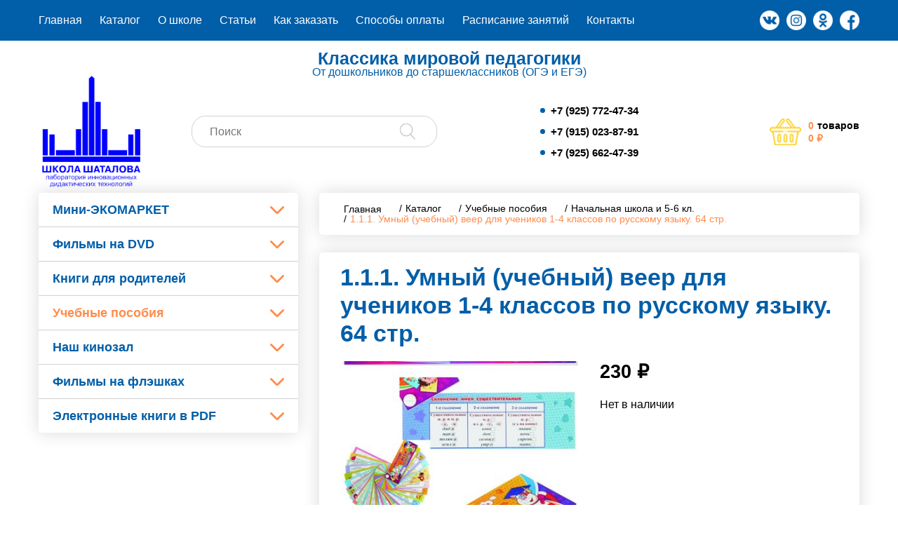

--- FILE ---
content_type: text/html; charset=UTF-8
request_url: https://sovparta.ru/product/1-1-1-umnyj-uchebnyj-veer-dlya-uchenikov-1-4-klassov-64-str/
body_size: 8082
content:
<head>
<meta name="yandex-verification" content="f1c02a288d9ee466" />
<meta name="google-site-verification" content="qZs0es-OPnmc3NVzUujqIM05Bo7sfKsHXzeXZgIQwUg" />
<meta charset="UTF-8">
<meta name="viewport" content="width=device-width">
<title>1.1.1. Умный (учебный) веер для учеников 1-4 классов по русскому языку. 64 стр. &#8212; Школа Шаталова</title>
<link rel="alternate" type="application/rss+xml" title="Школа Шаталова &raquo; Лента" href="https://sovparta.ru/feed/" />
<link rel="alternate" type="application/rss+xml" title="Школа Шаталова &raquo; Лента комментариев" href="https://sovparta.ru/comments/feed/" />
<link rel="alternate" type="application/rss+xml" title="Школа Шаталова &raquo; Лента комментариев к &laquo;1.1.1. Умный (учебный) веер для учеников 1-4 классов по русскому языку. 64 стр.&raquo;" href="https://sovparta.ru/product/1-1-1-umnyj-uchebnyj-veer-dlya-uchenikov-1-4-klassov-64-str/feed/" />
<link rel='stylesheet' id='wp-block-library-css'  href='https://sovparta.ru/wp-includes/css/dist/block-library/style.min.css?ver=5.6.16' type='text/css' media='all' />
<link rel='stylesheet' id='wp-block-library-theme-css'  href='https://sovparta.ru/wp-includes/css/dist/block-library/theme.min.css?ver=5.6.16' type='text/css' media='all' />
<link rel='stylesheet' id='wc-block-vendors-style-css'  href='https://sovparta.ru/wp-content/plugins/woocommerce/packages/woocommerce-blocks/build/vendors-style.css?ver=4.0.0' type='text/css' media='all' />
<link rel='stylesheet' id='wc-block-style-css'  href='https://sovparta.ru/wp-content/plugins/woocommerce/packages/woocommerce-blocks/build/style.css?ver=4.0.0' type='text/css' media='all' />
<style id='woocommerce-inline-inline-css' type='text/css'>
.woocommerce form .form-row .required { visibility: visible; }
</style>
<link rel='stylesheet' id='main-css'  href='https://sovparta.ru/wp-content/themes/diamond_sky/assets/css/main.css?ver=2501202600' type='text/css' media='all' />
<link rel='stylesheet' id='universal-filter-css'  href='https://sovparta.ru/wp-content/themes/diamond_sky/assets/css/filter.css?ver=20210329135711' type='text/css' media='all' />
<link rel='stylesheet' id='font-proxima-nova-css'  href='https://storage.redvps.webtm.ru/css?family=Proxima+Nova&#038;weights=100%2C300%2C400%2C500%2C600%2C700%2C800%2C900&#038;ver=5.6.16' type='text/css' media='all' />
<script type='text/javascript' src='https://sovparta.ru/wp-content/themes/diamond_sky/assets/js/jquery.js?ver=20210329135711' id='jquery-js'></script>
<script type='text/javascript' src='https://sovparta.ru/wp-content/themes/diamond_sky/assets/js/extends.js?ver=20210329135711' id='extends-js'></script>
<script type='text/javascript' src='https://sovparta.ru/wp-content/themes/diamond_sky/assets/js/modal.js?ver=20210329135711' id='modal-js'></script>
<script type='text/javascript' src='https://sovparta.ru/wp-content/themes/diamond_sky/assets/js/vtm.js?ver=20210329135711' id='vtm-js'></script>
<script type='text/javascript' src='https://sovparta.ru/wp-content/themes/diamond_sky/assets/js/lightbox.js?ver=20210329135711' id='lightbox-js'></script>
<link rel="canonical" href="https://sovparta.ru/product/1-1-1-umnyj-uchebnyj-veer-dlya-uchenikov-1-4-klassov-64-str/" />
	<noscript><style>.woocommerce-product-gallery{ opacity: 1 !important; }</style></noscript>
	<link rel="icon" href="https://sovparta.ru/wp-content/uploads/2021/03/cropped-image-21-32x32.png" sizes="32x32" />
<link rel="icon" href="https://sovparta.ru/wp-content/uploads/2021/03/cropped-image-21-192x192.png" sizes="192x192" />
<link rel="apple-touch-icon" href="https://sovparta.ru/wp-content/uploads/2021/03/cropped-image-21-180x180.png" />
<meta name="msapplication-TileImage" content="https://sovparta.ru/wp-content/uploads/2021/03/cropped-image-21-270x270.png" />
	<meta name="google-site-verification" content="8DOIVXO9K_Bd0iaDNVNLKGxQBRpLBJRBaECeLdVOrYM" />
	<meta name="yandex-verification" content="8c25c2350f5dd850" />
	<!-- Yandex.Metrika counter -->
<script type="text/javascript" >
   (function(m,e,t,r,i,k,a){m[i]=m[i]||function(){(m[i].a=m[i].a||[]).push(arguments)};
   m[i].l=1*new Date();k=e.createElement(t),a=e.getElementsByTagName(t)[0],k.async=1,k.src=r,a.parentNode.insertBefore(k,a)})
   (window, document, "script", "https://mc.yandex.ru/metrika/tag.js", "ym");

   ym(77104201, "init", {
        clickmap:true,
        trackLinks:true,
        accurateTrackBounce:true,
        webvisor:true,
        ecommerce:"dataLayer"
   });
</script>
<noscript><div><img src="https://mc.yandex.ru/watch/77104201" style="position:absolute; left:-9999px;" alt="" /></div></noscript>
<!-- /Yandex.Metrika counter -->
</head>
<body>
<header id="header">
	<div class="top-line">
		<div class="wrapper">
			<div class="row">
				<div class="icon-menu" data-action="toggle-menu">
					<span class="line"></span>
					<span class="line"></span>
					<span class="line"></span>
				</div>
				<div class="menu-holder col-sm-9">
					<ul class="nav-menu"><li class="nav-menu-element"><a href="/">Главная</a></li>
<li class="nav-menu-element"><a href="https://sovparta.ru/catalog/">Каталог</a></li>
<li class="nav-menu-element"><a href="https://sovparta.ru/o-nas/">О школе</a></li>
<li class="nav-menu-element"><a href="https://sovparta.ru/blog/">Статьи</a></li>
<li class="nav-menu-element"><a href="https://sovparta.ru/dostavka-i-oplata/">Как заказать</a></li>
<li class="nav-menu-element"><a href="https://sovparta.ru/aktsii/">Способы оплаты</a></li>
<li class="nav-menu-element"><a href="https://sovparta.ru/catalog/raspisanie/">Расписание занятий</a></li>
<li class="nav-menu-element"><a href="https://sovparta.ru/kontakty/">Контакты</a></li>
</ul>				</div>
				<div class="social-holder col-sm-3">
					        						<a href="https://vk.com" class="social-link" target="_blank"><img src="https://sovparta.ru/wp-content/uploads/2021/02/vk-social-logotype-1.png"></a>
					        						<a href="https://www.instagram.com/vpd122/" class="social-link" target="_blank"><img src="https://sovparta.ru/wp-content/uploads/2021/02/instagram-1.png"></a>
					        						<a href="https://ok.ru/" class="social-link" target="_blank"><img src="https://sovparta.ru/wp-content/uploads/2021/02/odnoklassniki-logo-1.png"></a>
					        						<a href="https://www.facebook.com/" class="social-link" target="_blank"><img src="https://sovparta.ru/wp-content/uploads/2021/02/facebook.png"></a>
									</div>
			</div>
		</div>
	</div>
	<div class="bottom-line">
		<div class="wrapper">
			<div class="row header-line-text">Классика мировой педагогики</div>			<div class="row header-underline-text">От дошкольников до старшеклассников (ОГЭ и ЕГЭ)</div>			<div class="row">
				<div class="logo-holder col-xs-4 col-md-2">
					<a href="/" class="logo">
						<img src="/wp-content/themes/diamond_sky/assets/images/logo.png">
					</a>
				</div>
				<div class="search-holder col-xs-12 col-md-4">
					<div class="header-search">
						<form action="/">
							<input type="text" name="s" value="" autocomplete="off" placeholder="Поиск"/>
							<input type="hidden" name="post_type" value="product">
							<button type="submit"></button>
						</form>
					</div>
				</div>
				<div class="phone-holder col-xs-8 col-sm-6 col-md-4">
					<div class="phones">
											<a class="phone" href="tel:79257724734">+7 (925) 772-47-34</a>
											<a class="phone" href="tel:79150238791">+7 (915) 023-87-91</a>
											<a class="phone" href="tel:79256624739">+7 (925) 662-47-39</a>
										</div>
<!-- 					<p style='margin-left: 10px;'>
						От дошкольников <br> до старшеклассников <br>
						Подготовка к ОГЭ и ЕГЭ
					</p> -->
				</div>
				<div class="cart-holder col-xs-8 col-md-2">
					<a href="https://sovparta.ru/cart/" class="cart-block">
						<div class="cart-icon">
							<img src="/wp-content/themes/diamond_sky/assets/images/cart.png" alt="">
						</div>
						<div class="cart-content" id="cart-content-fragment">
	<div class="line">
		<div class="value">0</div>
		<div class="label">товаров</div>
	</div>
	<div class="line">
				<div class="value">0&nbsp;&#8381;</div>
	</div>
</div>					</a>
				</div>
			</div>
		</div>
	</div>
</header><main id="main" class="base-page product-page">
	<div class="wrapper">
		<div class="row main-row">
			<div class="sidebar-holder col-md-4"><ul class="nav-menu"><li class="nav-menu-element has-childs"><a href="https://sovparta.ru/catalog/mini-ekomarket/">Мини-ЭКОМАРКЕТ</a><div class="toggler"></div><ul class="sub-menu"><li class="nav-menu-element"><a href="https://sovparta.ru/catalog/mini-ekomarket/poleznye-sladosti/">Полезные сладости</a></li><li class="nav-menu-element"><a href="https://sovparta.ru/catalog/mini-ekomarket/varene/">Варенье</a></li><li class="nav-menu-element"><a href="https://sovparta.ru/catalog/mini-ekomarket/travyanoj-chaj/">Травяной чай</a></li></ul></li><li class="nav-menu-splitter"></li><li class="nav-menu-element has-childs"><a href="https://sovparta.ru/catalog/filmy-na-dvd/">Фильмы на DVD</a><div class="toggler"></div><ul class="sub-menu"><li class="nav-menu-element"><a href="https://sovparta.ru/catalog/filmy-na-dvd/srednyaya-shkola-oge-i-ege/">Средняя школа, ОГЭ и ЕГЭ</a></li><li class="nav-menu-element"><a href="https://sovparta.ru/catalog/filmy-na-dvd/doshkolnaya-podgotovka/">Дошкольная подготовка</a></li><li class="nav-menu-element"><a href="https://sovparta.ru/catalog/filmy-na-dvd/nachalnaya-shkola/">Начальная школа</a></li><li class="nav-menu-element"><a href="https://sovparta.ru/catalog/filmy-na-dvd/5-6-klassy/">5-6 классы</a></li></ul></li><li class="nav-menu-splitter"></li><li class="nav-menu-element has-childs"><a href="https://sovparta.ru/catalog/knigi-dlya-roditelej/">Книги для родителей</a><div class="toggler"></div><ul class="sub-menu"><li class="nav-menu-element"><a href="https://sovparta.ru/catalog/knigi-dlya-roditelej/poznavatelnaya/">Познавательная</a></li><li class="nav-menu-element"><a href="https://sovparta.ru/catalog/knigi-dlya-roditelej/detskaya-literatura/">Детская литература</a></li></ul></li><li class="nav-menu-splitter"></li><li class="nav-menu-element has-childs active open"><a href="https://sovparta.ru/catalog/uchebnye-posobiya/">Учебные пособия</a><div class="toggler"></div><ul class="sub-menu"><li class="nav-menu-element"><a href="https://sovparta.ru/catalog/uchebnye-posobiya/geografiya/">География</a></li><li class="nav-menu-element"><a href="https://sovparta.ru/catalog/uchebnye-posobiya/biologiya/">Биология</a></li><li class="nav-menu-element"><a href="https://sovparta.ru/catalog/uchebnye-posobiya/fizika-uchebnye-posobiya/">Физика</a></li><li class="nav-menu-element"><a href="https://sovparta.ru/catalog/uchebnye-posobiya/dlya-malenkih/">Для маленьких</a></li><li class="nav-menu-element active"><a href="https://sovparta.ru/catalog/uchebnye-posobiya/nachalnaya-shkola-i-5-6-kl/">Начальная школа и 5-6 кл.</a></li><li class="nav-menu-element"><a href="https://sovparta.ru/catalog/uchebnye-posobiya/uchebniki-shatalova-v-f/">Учебники Шаталова В.Ф.</a></li><li class="nav-menu-element"><a href="https://sovparta.ru/catalog/uchebnye-posobiya/matematika/">Математика</a></li><li class="nav-menu-element"><a href="https://sovparta.ru/catalog/uchebnye-posobiya/himiya-v-srednej-shkole/">Химия в средней школе</a></li><li class="nav-menu-element"><a href="https://sovparta.ru/catalog/uchebnye-posobiya/obshhestvoznanie/">Обществознание</a></li><li class="nav-menu-element"><a href="https://sovparta.ru/catalog/uchebnye-posobiya/inostrannye-yazyki/">Иностранные языки</a></li><li class="nav-menu-element"><a href="https://sovparta.ru/catalog/uchebnye-posobiya/russkij-yazyk-i-literatura/">Русский язык и литература</a></li><li class="nav-menu-element"><a href="https://sovparta.ru/catalog/uchebnye-posobiya/doshkolniki/">Дошкольники</a></li><li class="nav-menu-element"><a href="https://sovparta.ru/catalog/uchebnye-posobiya/istoriya/">История</a></li></ul></li><li class="nav-menu-splitter"></li><li class="nav-menu-element has-childs"><a href="https://sovparta.ru/catalog/nash-kinozal/">Наш кинозал</a><div class="toggler"></div><ul class="sub-menu"><li class="nav-menu-element"><a href="https://sovparta.ru/catalog/nash-kinozal/kinozaly-v-sotsialnyh-setyah/">Кинозалы в социальных сетях</a></li><li class="nav-menu-element"><a href="https://sovparta.ru/catalog/nash-kinozal/1-k-z-doshkolnaya-podgotovka-russkij-yazyk-i-matematika/">1 к/з. Дошкольная подготовка. Русский язык и математика</a></li><li class="nav-menu-element"><a href="https://sovparta.ru/catalog/nash-kinozal/2-k-z-nachalnaya-shkola-3-4-kl-russkij-yazyk-i-matematika/">2 к/з. Начальная школа (3-4 кл.). Русский язык и математика</a></li><li class="nav-menu-element"><a href="https://sovparta.ru/catalog/nash-kinozal/3-k-z-dlya-5-6-klassov-russkij-yazyk-i-matematika/">3 к/з. Для 5-6 классов. Русский язык и математика.</a></li><li class="nav-menu-element"><a href="https://sovparta.ru/catalog/nash-kinozal/4-k-z-algebra-7-8-klassy/">4 к/з. Алгебра 7-8 классы.</a></li><li class="nav-menu-element"><a href="https://sovparta.ru/catalog/nash-kinozal/4-1-k-z-algebra-10-11-klassy/">4-1 к/з. Алгебра 10-11 классы</a></li><li class="nav-menu-element"><a href="https://sovparta.ru/catalog/nash-kinozal/5-k-z-geometriya-7-9-klassy-planimetriya/">5 к/з. Геометрия 7-9 классы (планиметрия)</a></li><li class="nav-menu-element"><a href="https://sovparta.ru/catalog/nash-kinozal/5-1-k-z-trigonometriya-ot-shatalova-10-11-kl/">5-1 к/з. Тригонометрия от Шаталова (10-11 кл.)</a></li><li class="nav-menu-element"><a href="https://sovparta.ru/catalog/nash-kinozal/6-k-z-fizika-7-8-9-kl-ot-shatalova/">6 к/з. Физика 7-8-9 кл. от Шаталова.</a></li><li class="nav-menu-element"><a href="https://sovparta.ru/catalog/nash-kinozal/7-k-z-russkij-yazyk-bazovyj-kurs-7-kl/">7 к/з. Русский язык. Базовый курс 7-9 кл.</a></li><li class="nav-menu-element"><a href="https://sovparta.ru/catalog/nash-kinozal/8-k-z-russkij-yazyk-kak-pisat-sochinenie-v-7-klassah/">8 к/з. Русский язык. Как писать сочинение в 7-9 классах.</a></li><li class="nav-menu-element"><a href="https://sovparta.ru/catalog/nash-kinozal/13-k-z-istoriya-rossii-podgotovka-k-oge-i-ege/">13 к/з. История России. Подготовка к ОГЭ и ЕГЭ.</a></li><li class="nav-menu-element"><a href="https://sovparta.ru/catalog/nash-kinozal/14-k-z-himiya-v-srednej-shkole/">14 к/з. Химия в средней школе</a></li><li class="nav-menu-element"><a href="https://sovparta.ru/catalog/nash-kinozal/15-k-z-ot-v-shatalova-pedagogicheskoe-masterstvo/">15 к/з. От В. Шаталова. Педагогическое мастерство.</a></li><li class="nav-menu-element"><a href="https://sovparta.ru/catalog/nash-kinozal/9-k-z-russkij-yazyk-ustnaya-chast-dlya-dopuska-k-oge/">9 к/з. Русский язык. Устная часть для допуска к ОГЭ</a></li><li class="nav-menu-element"><a href="https://sovparta.ru/catalog/nash-kinozal/10-k-z-russkij-yazyk-podgotovka-k-ege-10-11-kl/">10 к/з. Русский язык. Подготовка к ЕГЭ (10-11 кл.)</a></li><li class="nav-menu-element"><a href="https://sovparta.ru/catalog/nash-kinozal/11-k-z-russkij-yazyk-kak-pisat-sochinenie-ege-10-11-kl/">11 к/з. Русский язык. Как писать сочинение ЕГЭ (10-11 кл.).</a></li><li class="nav-menu-element"><a href="https://sovparta.ru/catalog/nash-kinozal/12-k-z-obshhestvoznanie-podgotovka-k-oge-i-ege/">12 к/з. Обществознание. Подготовка к ОГЭ и ЕГЭ.</a></li></ul></li><li class="nav-menu-splitter"></li><li class="nav-menu-element has-childs"><a href="https://sovparta.ru/catalog/filmy-na-fleshkah/">Фильмы на флэшках</a><div class="toggler"></div><ul class="sub-menu"><li class="nav-menu-element"><a href="https://sovparta.ru/catalog/filmy-na-fleshkah/istoriya-i-obshhestvoznanie/">История и обществознание</a></li><li class="nav-menu-element"><a href="https://sovparta.ru/catalog/filmy-na-fleshkah/fizika-shatalova-filmy-na-fleshkah/">Физика Шаталова</a></li><li class="nav-menu-element"><a href="https://sovparta.ru/catalog/filmy-na-fleshkah/himiya-filmy-na-fleshkah/">Химия</a></li><li class="nav-menu-element"><a href="https://sovparta.ru/catalog/filmy-na-fleshkah/metodika-shatalova/">Методика Шаталова</a></li><li class="nav-menu-element"><a href="https://sovparta.ru/catalog/filmy-na-fleshkah/sochineniya-oge-i-ege/">Сочинения ОГЭ и ЕГЭ</a></li><li class="nav-menu-element"><a href="https://sovparta.ru/catalog/filmy-na-fleshkah/russkij-yazyk-srednyaya-shkola-oge-i-ege-filmy-na-fleshkah/">Русский язык</a></li><li class="nav-menu-element"><a href="https://sovparta.ru/catalog/filmy-na-fleshkah/algebra-i-geometriya/">Алгебра и геометрия</a></li><li class="nav-menu-element"><a href="https://sovparta.ru/catalog/filmy-na-fleshkah/5-6-klassy-filmy-na-fleshkah/">5-6 классы</a></li><li class="nav-menu-element"><a href="https://sovparta.ru/catalog/filmy-na-fleshkah/nachalka-filmy-na-fleshkah/">Началка</a></li><li class="nav-menu-element"><a href="https://sovparta.ru/catalog/filmy-na-fleshkah/doshkolniki-filmy-na-fleshkah/">Дошкольники</a></li></ul></li><li class="nav-menu-splitter"></li><li class="nav-menu-element has-childs"><a href="https://sovparta.ru/catalog/elektronnye-knigi-v-pdf/">Электронные книги в PDF</a><div class="toggler"></div><ul class="sub-menu"><li class="nav-menu-element"><a href="https://sovparta.ru/catalog/elektronnye-knigi-v-pdf/fizika-7-9-klassy/">Физика 7-9 классы</a></li><li class="nav-menu-element"><a href="https://sovparta.ru/catalog/elektronnye-knigi-v-pdf/5-6-klassy-v-pdf/">5-6 классы (в PDF)</a></li><li class="nav-menu-element"><a href="https://sovparta.ru/catalog/elektronnye-knigi-v-pdf/nachalnaya-shkola-v-pdf/">Начальная школа (в PDF)</a></li><li class="nav-menu-element"><a href="https://sovparta.ru/catalog/elektronnye-knigi-v-pdf/knigi-s-lysenkovoj-pdf/">Книги С. Лысенковой (PDF)</a></li><li class="nav-menu-element"><a href="https://sovparta.ru/catalog/elektronnye-knigi-v-pdf/knigi-i-shepelinoj-pdf/">Книги И. Шепелиной (PDF)</a></li><li class="nav-menu-element"><a href="https://sovparta.ru/catalog/elektronnye-knigi-v-pdf/knigi-v-shatalova-pdf/">Книги В. Шаталова (PDF)</a></li><li class="nav-menu-element"><a href="https://sovparta.ru/catalog/elektronnye-knigi-v-pdf/matematika-i-geometriya/">Математика и геометрия (в PDF)</a></li><li class="nav-menu-element"><a href="https://sovparta.ru/catalog/elektronnye-knigi-v-pdf/istoriya-v-opornyh-konspektah-pdf/">История в опорных конспектах (PDF)</a></li><li class="nav-menu-element"><a href="https://sovparta.ru/catalog/elektronnye-knigi-v-pdf/obshhestvoznanie-v-opornyh-konspektah-pdf/">Обществознание в опорных конспектах (PDF)</a></li><li class="nav-menu-element"><a href="https://sovparta.ru/catalog/elektronnye-knigi-v-pdf/russkij-yazyk-pdf/">Русский язык (PDF)</a></li></ul></li></ul></div>
<button class="sidebar-toggle" type="button" data-action="sidebar-toggle">
	<span class="line"></span>
	<span class="line"></span>
	<span class="line"></span>
</button>
			<div class="content-holder col-xs-12 col-md-8">
				<div class="breadcrumbs-holder"><ol class="breadcrumbs"><!-- Breadcrumb NavXT 6.6.0 -->
<li class="home"><span property="itemListElement" typeof="ListItem"><a property="item" typeof="WebPage" title="Перейти на главную" href="https://sovparta.ru" class="home" ><span property="name">Главная</span></a><meta property="position" content="1"></span></li>
<li class="product-root post post-product"><span property="itemListElement" typeof="ListItem"><a property="item" typeof="WebPage" title="Перейти к Каталог." href="https://sovparta.ru/catalog/" class="product-root post post-product" ><span property="name">Каталог</span></a><meta property="position" content="2"></span></li>
<li class="taxonomy product_cat"><span property="itemListElement" typeof="ListItem"><a property="item" typeof="WebPage" title="Go to the Учебные пособия Категория archives." href="https://sovparta.ru/catalog/uchebnye-posobiya/" class="taxonomy product_cat" ><span property="name">Учебные пособия</span></a><meta property="position" content="3"></span></li>
<li class="taxonomy product_cat"><span property="itemListElement" typeof="ListItem"><a property="item" typeof="WebPage" title="Go to the Начальная школа и 5-6 кл. Категория archives." href="https://sovparta.ru/catalog/uchebnye-posobiya/nachalnaya-shkola-i-5-6-kl/" class="taxonomy product_cat" ><span property="name">Начальная школа и 5-6 кл.</span></a><meta property="position" content="4"></span></li>
<li class="post post-product current-item"><span class="post post-product current-item">1.1.1. Умный (учебный) веер для учеников 1-4 классов по русскому языку. 64 стр.</span></li>
</ol></div>
					<div class="white-holder">
	<h1 class="page-title col-xs-12">1.1.1. Умный (учебный) веер для учеников 1-4 классов по русскому языку. 64 стр.</h1>	<div class="product-info">
		<div class="product-info-gallery col-xs-12 col-md-6">
			<div class="product-gallery-wrapper">
	<div class="product-gallery-images">
		<div class="product-images swiper-container">
			<div class="swiper-wrapper">
								<div class="product-gallery-image swiper-slide"><img src="/wp-content/uploads/2021/08/veer_rus-370x280.jpg" alt="" title="veer_rus" data-src="/wp-content/uploads/2021/08/veer_rus.jpg" data-fancybox="gallery" /></div>
							</div>
		</div>
	</div>
	</div>		</div>
		<div class="product-info-cart-controls col-xs-12 col-md-6">
			<div class="product-price">230&nbsp;&#8381;</div>
<p class="stock out-of-stock">Нет в наличии</p>
		</div>
	</div>
	<div class="product-info-tabs">
			<div class="tab description"><p class="tab-title">Описание</p>
<p><span style="color: #ff0000;"><strong>Умный (учебный) веер для учеников 1-4 классов по русскому языку. Издательство Буква-Ленд. Город Екатеринбург. Для учеников 1-4 классов. 64 страницы в веере. Изготовлено из плотного картона</strong></span></p>
<p>В школе абсолютно незаменимая вещь. Места занимает мало, а информации содержит вполне достаточно.</p>
<p>Лицевая сторона страницы правило, оборот &#8212; упражнение. Прочитал и закрепил.</p>
<p>Можно умный (учебный) веер разобрать, сложить странички как надо ученику и опять закрутить отверткой крепление. А можно, в зависимости от последовательности изучаемого материала, лишние (пока) странички оставить дома и добавлять по мере необходимости.</p>
<p>&nbsp;</p>
</div>
					</div>
</div>

<div class="related-products">
	<p class="related-title col-xs-12">Другие товары этой категории</p>
	<div class="items-grid row">	<div class="items-grid-item-holder col-xs-6 col-sm-4">
	<div class="items-grid-item"><a class="items-grid-item-link" href="https://sovparta.ru/product/5-1-shemy-opory-dlya-nachalnyh-klassov-3-4-kl/"><div class="items-grid-item-thumbnail"><img src="/wp-content/uploads/2022/07/mat_3-4sx-obl-scaled-142x205.jpg" alt="" title="mat_3-4sx-obl" /></div><div class="items-grid-item-title" title="5.1. Математика. Схемы опоры для начальных классов (3-4 кл.)">5.1. Математика. Схемы опоры для начальных классов (3-4 кл.)</div><div class="items-grid-item-attributes"></div>
<div class="items-grid-item-price">220&nbsp;&#8381;</div>
</a></a><div class="add-to-cart-holder"><a href="?add-to-cart=37190" data-quantity="1" class="button product_type_simple add_to_cart_button ajax_add_to_cart" data-product_id="37190" data-product_sku="" aria-label="Добавить &quot;5.1. Математика. Схемы опоры для начальных классов (3-4 кл.)&quot; в корзину" rel="nofollow">В корзину</a></div></div></div><div class="items-grid-item-holder col-xs-6 col-sm-4">
	<div class="items-grid-item"><a class="items-grid-item-link" href="https://sovparta.ru/product/7-nabor-tsvetnyh-opornyh-shem-po-russkomu-yazyku-5-6-kl-shalamova-o-a/"><div class="items-grid-item-thumbnail"><img src="/wp-content/uploads/2021/03/shal-1-142x205.jpg" alt="" title="shal-1" /></div><div class="items-grid-item-title" title="7. Набор цветных опорных схем по русскому языку. 5-6 кл. Шаламова О.А.">7. Набор цветных опорных схем по русскому языку. 5-6 кл. Шаламова О.А.</div><div class="items-grid-item-attributes"></div>
<div class="items-grid-item-price">210&nbsp;&#8381;</div>
</a></a><div class="add-to-cart-holder"><a href="?add-to-cart=34930" data-quantity="1" class="button product_type_simple add_to_cart_button ajax_add_to_cart" data-product_id="34930" data-product_sku="" aria-label="Добавить &quot;7. Набор цветных опорных схем по русскому языку. 5-6 кл. Шаламова О.А.&quot; в корзину" rel="nofollow">В корзину</a></div></div></div><div class="items-grid-item-holder col-xs-6 col-sm-4">
	<div class="items-grid-item"><a class="items-grid-item-link" href="https://sovparta.ru/product/1-1-6-matematika-obuchayushhie-plakaty-ot-6-let/"><div class="items-grid-item-thumbnail"><img src="/wp-content/uploads/2022/03/matem_plakat-obl-205x205.jpg" alt="" title="matem_plakat-obl" /></div><div class="items-grid-item-title" title="1.1.6. Математика. Обучающие плакаты. От 6 лет">1.1.6. Математика. Обучающие плакаты. От 6 лет</div><div class="items-grid-item-attributes"></div>
<div class="items-grid-item-price">160&nbsp;&#8381;</div>
</a></a><div class="add-to-cart-holder"><a href="?add-to-cart=37064" data-quantity="1" class="button product_type_simple add_to_cart_button ajax_add_to_cart" data-product_id="37064" data-product_sku="" aria-label="Добавить &quot;1.1.6. Математика. Обучающие плакаты. От 6 лет&quot; в корзину" rel="nofollow">В корзину</a></div></div></div><div class="items-grid-item-holder col-xs-6 col-sm-4">
	<div class="items-grid-item"><a class="items-grid-item-link" href="https://sovparta.ru/product/4-nabor-tsvetnyh-opornyh-shem-po-russkomu-yazyku-2-4-kl-lysenkova-s-n/"><div class="items-grid-item-thumbnail"><img src="/wp-content/uploads/2021/03/lys-7-142x205.jpg" alt="" title="lys-7" /></div><div class="items-grid-item-title" title="4. Набор цветных опорных схем по русскому языку. 2-4 кл. Лысенкова С.Н.">4. Набор цветных опорных схем по русскому языку. 2-4 кл. Лысенкова С.Н.</div><div class="items-grid-item-attributes"></div>
<div class="items-grid-item-price">180&nbsp;&#8381;</div>
</a></a><div class="add-to-cart-holder"><a href="?add-to-cart=34922" data-quantity="1" class="button product_type_simple add_to_cart_button ajax_add_to_cart" data-product_id="34922" data-product_sku="" aria-label="Добавить &quot;4. Набор цветных опорных схем по русскому языку. 2-4 кл. Лысенкова С.Н.&quot; в корзину" rel="nofollow">В корзину</a></div></div></div><div class="items-grid-item-holder col-xs-6 col-sm-4">
	<div class="items-grid-item"><a class="items-grid-item-link" href="https://sovparta.ru/product/4-1-russkij-yazyk-shemy-opory-dlya-nachalnyh-klassov/"><div class="items-grid-item-thumbnail"><img src="/wp-content/uploads/2022/07/rus_3-4sx-obl-scaled-145x205.jpg" alt="" title="rus_3-4sx-obl" /></div><div class="items-grid-item-title" title="4.1. Русский язык. Схемы-опоры для начальных классов.">4.1. Русский язык. Схемы-опоры для начальных классов.</div><div class="items-grid-item-attributes"></div>
<div class="items-grid-item-price">190&nbsp;&#8381;</div>
</a></a><div class="add-to-cart-holder"><a href="?add-to-cart=37208" data-quantity="1" class="button product_type_simple add_to_cart_button ajax_add_to_cart" data-product_id="37208" data-product_sku="" aria-label="Добавить &quot;4.1. Русский язык. Схемы-опоры для начальных классов.&quot; в корзину" rel="nofollow">В корзину</a></div></div></div><div class="items-grid-item-holder col-xs-6 col-sm-4">
	<div class="items-grid-item"><a class="items-grid-item-link" href="https://sovparta.ru/product/3-ispolzovanie-opornyh-shem-na-urokah-russkogo-yazyka-lysenkova-s-n/"><div class="items-grid-item-thumbnail"><img src="/wp-content/uploads/2021/03/lys-6-142x205.jpg" alt="" title="lys-6" /></div><div class="items-grid-item-title" title="3. Использование опорных схем на уроках русского языка. Лысенкова С.Н.">3. Использование опорных схем на уроках русского языка. Лысенкова С.Н.</div><div class="items-grid-item-attributes"></div>
<div class="items-grid-item-price">190&nbsp;&#8381;</div>
</a></a><div class="add-to-cart-holder"><a href="?add-to-cart=34918" data-quantity="1" class="button product_type_simple add_to_cart_button ajax_add_to_cart" data-product_id="34918" data-product_sku="" aria-label="Добавить &quot;3. Использование опорных схем на уроках русского языка. Лысенкова С.Н.&quot; в корзину" rel="nofollow">В корзину</a></div></div></div>	</div></div>
							</div>
		</div>
	</div>
</main>
<footer id="footer">
	<div class="bottom-line">
		<div class="wrapper">
			<div class="row">
				<div class="logo-holder col-sm-3 col-md-2">
					<a href="/"><img src="/wp-content/themes/diamond_sky/assets/images/logo2.png"></a>
				</div>
				<div class="copyright-holder col-sm-6 col-md-4">
					<p>&copy; 2001-2026 гг. Все права защищены
</p>
				</div>
								<div class="phone-holder col-xs-12 col-sm-6 col-md-4">
										<a class="phone" href="tel:79257724734">+7 (925) 772-47-34</a>
										<a class="phone" href="tel:79150238791">+7 (915) 023-87-91</a>
										<a class="phone" href="tel:79256624739">+7 (925) 662-47-39</a>
									</div>
				<div class="social-holder col-xs-12 col-sm-6 col-md-2">
					        						<a href="https://vk.com" class="social-link" target="_blank"><img src="https://sovparta.ru/wp-content/uploads/2021/02/vk-social-logotype-1.png" class="icon-footer"></a>
					        						<a href="https://www.instagram.com/vpd122/" class="social-link" target="_blank"><img src="https://sovparta.ru/wp-content/uploads/2021/02/instagram-1.png" class="icon-footer"></a>
					        						<a href="https://ok.ru/" class="social-link" target="_blank"><img src="https://sovparta.ru/wp-content/uploads/2021/02/odnoklassniki-logo-1.png" class="icon-footer"></a>
					        						<a href="https://www.facebook.com/" class="social-link" target="_blank"><img src="https://sovparta.ru/wp-content/uploads/2021/02/facebook.png" class="icon-footer"></a>
									</div>
			</div>
		</div>
	</div>
	<div class="holder-creator">
		<div class="wrapper">
			<div class="row">
				<div class="creator">
					<a href="https://grampus-studio.ru/" target="_blank">Разработка сайта Студии Грампус</a>
				</div>
			</div>
		</div>
	</div>
</footer>
<script type="application/ld+json">{"@context":"https:\/\/schema.org\/","@type":"Product","@id":"https:\/\/sovparta.ru\/product\/1-1-1-umnyj-uchebnyj-veer-dlya-uchenikov-1-4-klassov-64-str\/#product","name":"1.1.1. \u0423\u043c\u043d\u044b\u0439 (\u0443\u0447\u0435\u0431\u043d\u044b\u0439) \u0432\u0435\u0435\u0440 \u0434\u043b\u044f \u0443\u0447\u0435\u043d\u0438\u043a\u043e\u0432 1-4 \u043a\u043b\u0430\u0441\u0441\u043e\u0432 \u043f\u043e \u0440\u0443\u0441\u0441\u043a\u043e\u043c\u0443 \u044f\u0437\u044b\u043a\u0443. 64 \u0441\u0442\u0440.","url":"https:\/\/sovparta.ru\/product\/1-1-1-umnyj-uchebnyj-veer-dlya-uchenikov-1-4-klassov-64-str\/","description":"\u0423\u043c\u043d\u044b\u0439 (\u0443\u0447\u0435\u0431\u043d\u044b\u0439) \u0432\u0435\u0435\u0440 \u0434\u043b\u044f \u0443\u0447\u0435\u043d\u0438\u043a\u043e\u0432 1-4 \u043a\u043b\u0430\u0441\u0441\u043e\u0432 \u043f\u043e \u0440\u0443\u0441\u0441\u043a\u043e\u043c\u0443 \u044f\u0437\u044b\u043a\u0443. \u0418\u0437\u0434\u0430\u0442\u0435\u043b\u044c\u0441\u0442\u0432\u043e \u0411\u0443\u043a\u0432\u0430-\u041b\u0435\u043d\u0434. \u0413\u043e\u0440\u043e\u0434 \u0415\u043a\u0430\u0442\u0435\u0440\u0438\u043d\u0431\u0443\u0440\u0433. \u0414\u043b\u044f \u0443\u0447\u0435\u043d\u0438\u043a\u043e\u0432 1-4 \u043a\u043b\u0430\u0441\u0441\u043e\u0432. 64 \u0441\u0442\u0440\u0430\u043d\u0438\u0446\u044b \u0432 \u0432\u0435\u0435\u0440\u0435. \u0418\u0437\u0433\u043e\u0442\u043e\u0432\u043b\u0435\u043d\u043e \u0438\u0437 \u043f\u043b\u043e\u0442\u043d\u043e\u0433\u043e \u043a\u0430\u0440\u0442\u043e\u043d\u0430\r\n\r\n\u0412 \u0448\u043a\u043e\u043b\u0435 \u0430\u0431\u0441\u043e\u043b\u044e\u0442\u043d\u043e \u043d\u0435\u0437\u0430\u043c\u0435\u043d\u0438\u043c\u0430\u044f \u0432\u0435\u0449\u044c. \u041c\u0435\u0441\u0442\u0430 \u0437\u0430\u043d\u0438\u043c\u0430\u0435\u0442 \u043c\u0430\u043b\u043e, \u0430 \u0438\u043d\u0444\u043e\u0440\u043c\u0430\u0446\u0438\u0438 \u0441\u043e\u0434\u0435\u0440\u0436\u0438\u0442 \u0432\u043f\u043e\u043b\u043d\u0435 \u0434\u043e\u0441\u0442\u0430\u0442\u043e\u0447\u043d\u043e.\r\n\r\n\u041b\u0438\u0446\u0435\u0432\u0430\u044f \u0441\u0442\u043e\u0440\u043e\u043d\u0430 \u0441\u0442\u0440\u0430\u043d\u0438\u0446\u044b \u043f\u0440\u0430\u0432\u0438\u043b\u043e, \u043e\u0431\u043e\u0440\u043e\u0442 - \u0443\u043f\u0440\u0430\u0436\u043d\u0435\u043d\u0438\u0435. \u041f\u0440\u043e\u0447\u0438\u0442\u0430\u043b \u0438 \u0437\u0430\u043a\u0440\u0435\u043f\u0438\u043b.\r\n\r\n\u041c\u043e\u0436\u043d\u043e \u0443\u043c\u043d\u044b\u0439 (\u0443\u0447\u0435\u0431\u043d\u044b\u0439) \u0432\u0435\u0435\u0440 \u0440\u0430\u0437\u043e\u0431\u0440\u0430\u0442\u044c, \u0441\u043b\u043e\u0436\u0438\u0442\u044c \u0441\u0442\u0440\u0430\u043d\u0438\u0447\u043a\u0438 \u043a\u0430\u043a \u043d\u0430\u0434\u043e \u0443\u0447\u0435\u043d\u0438\u043a\u0443 \u0438 \u043e\u043f\u044f\u0442\u044c \u0437\u0430\u043a\u0440\u0443\u0442\u0438\u0442\u044c \u043e\u0442\u0432\u0435\u0440\u0442\u043a\u043e\u0439 \u043a\u0440\u0435\u043f\u043b\u0435\u043d\u0438\u0435. \u0410 \u043c\u043e\u0436\u043d\u043e, \u0432 \u0437\u0430\u0432\u0438\u0441\u0438\u043c\u043e\u0441\u0442\u0438 \u043e\u0442 \u043f\u043e\u0441\u043b\u0435\u0434\u043e\u0432\u0430\u0442\u0435\u043b\u044c\u043d\u043e\u0441\u0442\u0438 \u0438\u0437\u0443\u0447\u0430\u0435\u043c\u043e\u0433\u043e \u043c\u0430\u0442\u0435\u0440\u0438\u0430\u043b\u0430, \u043b\u0438\u0448\u043d\u0438\u0435 (\u043f\u043e\u043a\u0430) \u0441\u0442\u0440\u0430\u043d\u0438\u0447\u043a\u0438 \u043e\u0441\u0442\u0430\u0432\u0438\u0442\u044c \u0434\u043e\u043c\u0430 \u0438 \u0434\u043e\u0431\u0430\u0432\u043b\u044f\u0442\u044c \u043f\u043e \u043c\u0435\u0440\u0435 \u043d\u0435\u043e\u0431\u0445\u043e\u0434\u0438\u043c\u043e\u0441\u0442\u0438.\r\n\r\n&amp;nbsp;","image":"https:\/\/sovparta.ru\/wp-content\/uploads\/2021\/08\/veer_rus.jpg","sku":36363,"offers":[{"@type":"Offer","price":"230.00","priceValidUntil":"2027-12-31","priceSpecification":{"price":"230.00","priceCurrency":"RUB","valueAddedTaxIncluded":"false"},"priceCurrency":"RUB","availability":"http:\/\/schema.org\/OutOfStock","url":"https:\/\/sovparta.ru\/product\/1-1-1-umnyj-uchebnyj-veer-dlya-uchenikov-1-4-klassov-64-str\/","seller":{"@type":"Organization","name":"\u0428\u043a\u043e\u043b\u0430 \u0428\u0430\u0442\u0430\u043b\u043e\u0432\u0430","url":"https:\/\/sovparta.ru"}}]}</script><link rel='stylesheet' id='lightbox-css'  href='https://sovparta.ru/wp-content/themes/diamond_sky/assets/css/addons/lightbox.css?ver=20210329135711' type='text/css' media='all' />
<script type='text/javascript' src='https://sovparta.ru/wp-content/plugins/woocommerce/assets/js/jquery-blockui/jquery.blockUI.min.js?ver=2.70' id='jquery-blockui-js'></script>
<script type='text/javascript' id='wc-add-to-cart-js-extra'>
/* <![CDATA[ */
var wc_add_to_cart_params = {"ajax_url":"\/wp-admin\/admin-ajax.php","wc_ajax_url":"\/?wc-ajax=%%endpoint%%","i18n_view_cart":"\u0412 \u043a\u043e\u0440\u0437\u0438\u043d\u0435","cart_url":"https:\/\/sovparta.ru\/cart\/","is_cart":"","cart_redirect_after_add":"no"};
/* ]]> */
</script>
<script type='text/javascript' src='https://sovparta.ru/wp-content/plugins/woocommerce/assets/js/frontend/add-to-cart.min.js?ver=4.9.2' id='wc-add-to-cart-js'></script>
<script type='text/javascript' src='https://sovparta.ru/wp-content/plugins/woocommerce/assets/js/js-cookie/js.cookie.min.js?ver=2.1.4' id='js-cookie-js'></script>
<script type='text/javascript' id='woocommerce-js-extra'>
/* <![CDATA[ */
var woocommerce_params = {"ajax_url":"\/wp-admin\/admin-ajax.php","wc_ajax_url":"\/?wc-ajax=%%endpoint%%","i18n_view_cart":"\u0412 \u043a\u043e\u0440\u0437\u0438\u043d\u0435","cart_url":"https:\/\/sovparta.ru\/cart\/"};
/* ]]> */
</script>
<script type='text/javascript' src='https://sovparta.ru/wp-content/plugins/woocommerce/assets/js/frontend/woocommerce.min.js?ver=4.9.2' id='woocommerce-js'></script>
<script type='text/javascript' id='wc-cart-fragments-js-extra'>
/* <![CDATA[ */
var wc_cart_fragments_params = {"ajax_url":"\/wp-admin\/admin-ajax.php","wc_ajax_url":"\/?wc-ajax=%%endpoint%%","cart_hash_key":"wc_cart_hash_bf3498bf59586a4f629e8d59f36ab68f","fragment_name":"wc_fragments_bf3498bf59586a4f629e8d59f36ab68f","request_timeout":"5000","i18n_view_cart":"\u0412 \u043a\u043e\u0440\u0437\u0438\u043d\u0435","cart_url":"https:\/\/sovparta.ru\/cart\/"};
/* ]]> */
</script>
<script type='text/javascript' src='https://sovparta.ru/wp-content/plugins/woocommerce/assets/js/frontend/cart-fragments.min.js?ver=4.9.2' id='wc-cart-fragments-js'></script>
<script type='text/javascript' src='https://sovparta.ru/wp-content/themes/diamond_sky/assets/js/main.js?ver=20210329135711' id='main-js'></script>
<script type='text/javascript' src='https://sovparta.ru/wp-content/themes/diamond_sky/assets/js/swiper.js?ver=20210329135711' id='swiper-js'></script>
<script type='text/javascript' src='https://sovparta.ru/wp-content/themes/diamond_sky/assets/js/product.js?ver=20210329135711' id='product-js'></script>
</body>

--- FILE ---
content_type: text/css
request_url: https://sovparta.ru/wp-content/themes/diamond_sky/assets/css/main.css?ver=2501202600
body_size: 17750
content:
html {
  margin: 0px;
  padding: 0px;
  background-color: #fff;
  width: 100%;
  height: 100%;
  min-width: 320px;
}

@media screen and (max-width: 782px) {
  html {
    margin-top: 0px !important;
  }
}
body {
  display: -webkit-box;
  display: -moz-box;
  display: -ms-flexbox;
  display: -webkit-flex;
  display: flex;
  -webkit-box-orient: vertical;
  -webkit-box-direction: normal;
  -moz-box-orient: vertical;
  -moz-box-direction: normal;
  -ms-flex-direction: column;
  -webkit-flex-direction: column;
  flex-direction: column;
  position: relative;
  margin: 0px auto;
  padding: 0px 0px 0px 0px;
  width: 100%;
  min-height: 100%;
  min-width: 320px;
  max-width: 2000px;
  box-shadow: 0px 0px 150px -10px rgba(0, 0, 0, 0.5);
  font-size: 14px;
  overflow-y: scroll;
  font-family: "Open Sans", sans-serif;
  text-rendering: auto;
  -webkit-font-smoothing: antialiased;
  -moz-osx-font-smoothing: grayscale;
  font-feature-settings: "lnum" 1;
  -o-font-feature-settings: "lnum" 1;
  -ms-font-feature-settings: "lnum" 1;
  -moz-font-feature-settings: "lnum" 1;
  -webkit-font-feature-settings: "lnum" 1;
  text-size-adjust: none;
  -o-text-size-adjust: none;
  -ms-text-size-adjust: none;
  -moz-text-size-adjust: none;
  -webkit-text-size-adjust: none;
}
body * {
  line-height: 100%;
  cursor: default;
}
body *::selection {
  color: #fff;
  background-color: #f90000;
}
body a {
  color: #000;
  text-decoration: none;
  cursor: pointer;
}
body a * {
  cursor: pointer;
}
body a,
body input,
body select,
body button,
body textarea {
  outline: none;
  font-family: "Open Sans", sans-serif;
  font-feature-settings: "lnum" 1;
  -o-font-feature-settings: "lnum" 1;
  -ms-font-feature-settings: "lnum" 1;
  -moz-font-feature-settings: "lnum" 1;
  -webkit-font-feature-settings: "lnum" 1;
  appearance: unset;
  -o-appearance: unset;
  -ms-appearance: unset;
  -moz-appearance: unset;
  -webkit-appearance: unset;
  border-radius: 0px;
}
body button {
  border: none;
  cursor: pointer;
  border-radius: 0px;
  appearance: unset;
  -o-appearance: unset;
  -ms-appearance: unset;
  -moz-appearance: unset;
  -webkit-appearance: unset;
}
.aligncenter {
  margin: auto;
  display: block;
}
body button * {
  cursor: pointer;
}
body ol,
body ul {
  margin: 0px;
  padding: 0px;
  list-style: none;
}
body img {
  vertical-align: middle;
  border: 0px;
  max-width: 100%;
}
body input:not([type="submit"]):not([type="file"]),
body textarea {
  cursor: text;
}
body blockquote {
  margin: 0px;
}
#wpadminbar {
  right: 0px;
  margin: 0px auto;
  max-width: 2000px;
}
[data-action] {
  cursor: pointer;
}
[data-action] * {
  cursor: pointer;
}
/* @import grid-12c.styl */
* {
  box-sizing: border-box;
}
*:before,
*:after {
  box-sizing: border-box;
}
.wrapper {
  padding-left: 15px;
  padding-right: 15px;
  margin-right: auto;
  margin-left: auto;
  width: 100%;
}
.row {
  margin-left: -15px;
  margin-right: -15px;
}
@media only screen and (min-width: 768px) {
  .wrapper {
    width: 740px;
  }
}
@media only screen and (min-width: 992px) {
  .wrapper {
    width: 965px;
  }
}
@media only screen and (min-width: 1200px) {
  .wrapper {
    width: 1200px;
  }
}
.col-xs-1,
.col-sm-1,
.col-md-1,
.col-lg-1,
.col-xs-2,
.col-sm-2,
.col-md-2,
.col-lg-2,
.col-xs-3,
.col-sm-3,
.col-md-3,
.col-lg-3,
.col-xs-4,
.col-sm-4,
.col-md-4,
.col-lg-4,
.col-xs-5,
.col-sm-5,
.col-md-5,
.col-lg-5,
.col-xs-6,
.col-sm-6,
.col-md-6,
.col-lg-6,
.col-xs-7,
.col-sm-7,
.col-md-7,
.col-lg-7,
.col-xs-8,
.col-sm-8,
.col-md-8,
.col-lg-8,
.col-xs-9,
.col-sm-9,
.col-md-9,
.col-lg-9,
.col-xs-10,
.col-sm-10,
.col-md-10,
.col-lg-10,
.col-xs-11,
.col-sm-11,
.col-md-11,
.col-lg-11,
.col-xs-12,
.col-sm-12,
.col-md-12,
.col-lg-12 {
  position: relative;
  padding-right: 15px;
  padding-left: 15px;
  -webkit-box-orient: vertical;
  -webkit-box-direction: normal;
  -moz-box-orient: vertical;
  -moz-box-direction: normal;
  -ms-flex-direction: column;
  -webkit-flex-direction: column;
  flex-direction: column;
}
.col-xs-1,
.col-xs-2,
.col-xs-3,
.col-xs-4,
.col-xs-5,
.col-xs-6,
.col-xs-7,
.col-xs-8,
.col-xs-9,
.col-xs-10,
.col-xs-11,
.col-xs-12 {
  display: -webkit-inline-box;
  display: -moz-inline-box;
  display: -ms-inline-flexbox;
  display: -webkit-inline-flex;
  display: inline-flex;
}
.col-xs-12 {
  width: 100%;
}
.col-xs-11 {
  width: 91.66666667%;
}
.col-xs-10 {
  width: 83.33333333%;
}
.col-xs-9 {
  width: 75%;
}
.col-xs-8 {
  width: 66.66666667%;
}
.col-xs-7 {
  width: 58.33333333%;
}
.col-xs-6 {
  width: 50%;
}
.col-xs-5 {
  width: 41.66666667%;
}
.col-xs-4 {
  width: 33.33333333%;
}
.col-xs-3 {
  width: 25%;
}
.col-xs-2 {
  width: 16.66666667%;
}
.col-xs-1 {
  width: 8.33333333%;
}
.col-xs-pull-12 {
  margin-right: 100%;
}
.col-xs-pull-11 {
  margin-right: 91.66666667%;
}
.col-xs-pull-10 {
  margin-right: 83.33333333%;
}
.col-xs-pull-9 {
  margin-right: 75%;
}
.col-xs-pull-8 {
  margin-right: 66.66666667%;
}
.col-xs-pull-7 {
  margin-right: 58.33333333%;
}
.col-xs-pull-6 {
  margin-right: 50%;
}
.col-xs-pull-5 {
  margin-right: 41.66666667%;
}
.col-xs-pull-4 {
  margin-right: 33.33333333%;
}
.col-xs-pull-3 {
  margin-right: 25%;
}
.col-xs-pull-2 {
  margin-right: 16.66666667%;
}
.col-xs-pull-1 {
  margin-right: 8.33333333%;
}
.col-xs-pull-0 {
  margin-right: auto;
}
.col-xs-push-12 {
  margin-left: 100%;
}
.col-xs-push-11 {
  margin-left: 91.66666667%;
}
.col-xs-push-10 {
  margin-left: 83.33333333%;
}
.col-xs-push-9 {
  margin-left: 75%;
}
.col-xs-push-8 {
  margin-left: 66.66666667%;
}
.col-xs-push-7 {
  margin-left: 58.33333333%;
}
.col-xs-push-6 {
  margin-left: 50%;
}
.col-xs-push-5 {
  margin-left: 41.66666667%;
}
.col-xs-push-4 {
  margin-left: 33.33333333%;
}
.col-xs-push-3 {
  margin-left: 25%;
}
.col-xs-push-2 {
  margin-left: 16.66666667%;
}
.col-xs-push-1 {
  margin-left: 8.33333333%;
}
.col-xs-push-0 {
  margin-left: auto;
}
.col-xs-apull-12 {
  margin-right: -100%;
}
.col-xs-apull-11 {
  margin-right: -91.66666667%;
}
.col-xs-apull-10 {
  margin-right: -83.33333333%;
}
.col-xs-apull-9 {
  margin-right: -75%;
}
.col-xs-apull-8 {
  margin-right: -66.66666667%;
}
.col-xs-apull-7 {
  margin-right: -58.33333333%;
}
.col-xs-apull-6 {
  margin-right: -50%;
}
.col-xs-apull-5 {
  margin-right: -41.66666667%;
}
.col-xs-apull-4 {
  margin-right: -33.33333333%;
}
.col-xs-apull-3 {
  margin-right: -25%;
}
.col-xs-apull-2 {
  margin-right: -16.66666667%;
}
.col-xs-apull-1 {
  margin-right: -8.33333333%;
}
.col-xs-apull-0 {
  margin-right: auto;
}
.col-xs-apush-12 {
  margin-left: -100%;
}
.col-xs-apush-11 {
  margin-left: -91.66666667%;
}
.col-xs-apush-10 {
  margin-left: -83.33333333%;
}
.col-xs-apush-9 {
  margin-left: -75%;
}
.col-xs-apush-8 {
  margin-left: -66.66666667%;
}
.col-xs-apush-7 {
  margin-left: -58.33333333%;
}
.col-xs-apush-6 {
  margin-left: -50%;
}
.col-xs-apush-5 {
  margin-left: -41.66666667%;
}
.col-xs-apush-4 {
  margin-left: -33.33333333%;
}
.col-xs-apush-3 {
  margin-left: -25%;
}
.col-xs-apush-2 {
  margin-left: -16.66666667%;
}
.col-xs-apush-1 {
  margin-left: -8.33333333%;
}
.col-xs-apush-0 {
  margin-left: auto;
}
@media (min-width: 768px) {
  .col-sm-1,
  .col-sm-2,
  .col-sm-3,
  .col-sm-4,
  .col-sm-5,
  .col-sm-6,
  .col-sm-7,
  .col-sm-8,
  .col-sm-9,
  .col-sm-10,
  .col-sm-11,
  .col-sm-12 {
    display: -webkit-inline-box;
    display: -moz-inline-box;
    display: -ms-inline-flexbox;
    display: -webkit-inline-flex;
    display: inline-flex;
  }
  .col-sm-12 {
    width: 100%;
  }
  .col-sm-11 {
    width: 91.66666667%;
  }
  .col-sm-10 {
    width: 83.33333333%;
  }
  .col-sm-9 {
    width: 75%;
  }
  .col-sm-8 {
    width: 66.66666667%;
  }
  .col-sm-7 {
    width: 58.33333333%;
  }
  .col-sm-6 {
    width: 50%;
  }
  .col-sm-5 {
    width: 41.66666667%;
  }
  .col-sm-4 {
    width: 33.33333333%;
  }
  .col-sm-3 {
    width: 25%;
  }
  .col-sm-2 {
    width: 16.66666667%;
  }
  .col-sm-1 {
    width: 8.33333333%;
  }
  .col-sm-pull-12 {
    margin-right: 100%;
  }
  .col-sm-pull-11 {
    margin-right: 91.66666667%;
  }
  .col-sm-pull-10 {
    margin-right: 83.33333333%;
  }
  .col-sm-pull-9 {
    margin-right: 75%;
  }
  .col-sm-pull-8 {
    margin-right: 66.66666667%;
  }
  .col-sm-pull-7 {
    margin-right: 58.33333333%;
  }
  .col-sm-pull-6 {
    margin-right: 50%;
  }
  .col-sm-pull-5 {
    margin-right: 41.66666667%;
  }
  .col-sm-pull-4 {
    margin-right: 33.33333333%;
  }
  .col-sm-pull-3 {
    margin-right: 25%;
  }
  .col-sm-pull-2 {
    margin-right: 16.66666667%;
  }
  .col-sm-pull-1 {
    margin-right: 8.33333333%;
  }
  .col-sm-pull-0 {
    margin-right: auto;
  }
  .col-sm-push-12 {
    margin-left: 100%;
  }
  .col-sm-push-11 {
    margin-left: 91.66666667%;
  }
  .col-sm-push-10 {
    margin-left: 83.33333333%;
  }
  .col-sm-push-9 {
    margin-left: 75%;
  }
  .col-sm-push-8 {
    margin-left: 66.66666667%;
  }
  .col-sm-push-7 {
    margin-left: 58.33333333%;
  }
  .col-sm-push-6 {
    margin-left: 50%;
  }
  .col-sm-push-5 {
    margin-left: 41.66666667%;
  }
  .col-sm-push-4 {
    margin-left: 33.33333333%;
  }
  .col-sm-push-3 {
    margin-left: 25%;
  }
  .col-sm-push-2 {
    margin-left: 16.66666667%;
  }
  .col-sm-push-1 {
    margin-left: 8.33333333%;
  }
  .col-sm-push-0 {
    margin-left: auto;
  }
  .col-sm-apull-12 {
    margin-right: -100%;
  }
  .col-sm-apull-11 {
    margin-right: -91.66666667%;
  }
  .col-sm-apull-10 {
    margin-right: -83.33333333%;
  }
  .col-sm-apull-9 {
    margin-right: -75%;
  }
  .col-sm-apull-8 {
    margin-right: -66.66666667%;
  }
  .col-sm-apull-7 {
    margin-right: -58.33333333%;
  }
  .col-sm-apull-6 {
    margin-right: -50%;
  }
  .col-sm-apull-5 {
    margin-right: -41.66666667%;
  }
  .col-sm-apull-4 {
    margin-right: -33.33333333%;
  }
  .col-sm-apull-3 {
    margin-right: -25%;
  }
  .col-sm-apull-2 {
    margin-right: -16.66666667%;
  }
  .col-sm-apull-1 {
    margin-right: -8.33333333%;
  }
  .col-sm-apull-0 {
    margin-right: auto;
  }
  .col-sm-apush-12 {
    margin-left: -100%;
  }
  .col-sm-apush-11 {
    margin-left: -91.66666667%;
  }
  .col-sm-apush-10 {
    margin-left: -83.33333333%;
  }
  .col-sm-apush-9 {
    margin-left: -75%;
  }
  .col-sm-apush-8 {
    margin-left: -66.66666667%;
  }
  .col-sm-apush-7 {
    margin-left: -58.33333333%;
  }
  .col-sm-apush-6 {
    margin-left: -50%;
  }
  .col-sm-apush-5 {
    margin-left: -41.66666667%;
  }
  .col-sm-apush-4 {
    margin-left: -33.33333333%;
  }
  .col-sm-apush-3 {
    margin-left: -25%;
  }
  .col-sm-apush-2 {
    margin-left: -16.66666667%;
  }
  .col-sm-apush-1 {
    margin-left: -8.33333333%;
  }
  .col-sm-apush-0 {
    margin-left: auto;
  }
}
@media (min-width: 992px) {
  .col-md-1,
  .col-md-2,
  .col-md-3,
  .col-md-4,
  .col-md-5,
  .col-md-6,
  .col-md-7,
  .col-md-8,
  .col-md-9,
  .col-md-10,
  .col-md-11,
  .col-md-12 {
    display: -webkit-inline-box;
    display: -moz-inline-box;
    display: -ms-inline-flexbox;
    display: -webkit-inline-flex;
    display: inline-flex;
  }
  .col-md-12 {
    width: 100%;
  }
  .col-md-11 {
    width: 91.66666667%;
  }
  .col-md-10 {
    width: 83.33333333%;
  }
  .col-md-9 {
    width: 75%;
  }
  .col-md-8 {
    width: 66.66666667%;
  }
  .col-md-7 {
    width: 58.33333333%;
  }
  .col-md-6 {
    width: 50%;
  }
  .col-md-5 {
    width: 41.66666667%;
  }
  .col-md-4 {
    width: 33.33333333%;
  }
  .col-md-3 {
    width: 25%;
  }
  .col-md-2 {
    width: 16.66666667%;
  }
  .col-md-1 {
    width: 8.33333333%;
  }
  .col-md-pull-12 {
    margin-right: 100%;
  }
  .col-md-pull-11 {
    margin-right: 91.66666667%;
  }
  .col-md-pull-10 {
    margin-right: 83.33333333%;
  }
  .col-md-pull-9 {
    margin-right: 75%;
  }
  .col-md-pull-8 {
    margin-right: 66.66666667%;
  }
  .col-md-pull-7 {
    margin-right: 58.33333333%;
  }
  .col-md-pull-6 {
    margin-right: 50%;
  }
  .col-md-pull-5 {
    margin-right: 41.66666667%;
  }
  .col-md-pull-4 {
    margin-right: 33.33333333%;
  }
  .col-md-pull-3 {
    margin-right: 25%;
  }
  .col-md-pull-2 {
    margin-right: 16.66666667%;
  }
  .col-md-pull-1 {
    margin-right: 8.33333333%;
  }
  .col-md-pull-0 {
    margin-right: auto;
  }
  .col-md-push-12 {
    margin-left: 100%;
  }
  .col-md-push-11 {
    margin-left: 91.66666667%;
  }
  .col-md-push-10 {
    margin-left: 83.33333333%;
  }
  .col-md-push-9 {
    margin-left: 75%;
  }
  .col-md-push-8 {
    margin-left: 66.66666667%;
  }
  .col-md-push-7 {
    margin-left: 58.33333333%;
  }
  .col-md-push-6 {
    margin-left: 50%;
  }
  .col-md-push-5 {
    margin-left: 41.66666667%;
  }
  .col-md-push-4 {
    margin-left: 33.33333333%;
  }
  .col-md-push-3 {
    margin-left: 25%;
  }
  .col-md-push-2 {
    margin-left: 16.66666667%;
  }
  .col-md-push-1 {
    margin-left: 8.33333333%;
  }
  .col-md-push-0 {
    margin-left: auto;
  }
  .col-md-apull-12 {
    margin-right: -100%;
  }
  .col-md-apull-11 {
    margin-right: -91.66666667%;
  }
  .col-md-apull-10 {
    margin-right: -83.33333333%;
  }
  .col-md-apull-9 {
    margin-right: -75%;
  }
  .col-md-apull-8 {
    margin-right: -66.66666667%;
  }
  .col-md-apull-7 {
    margin-right: -58.33333333%;
  }
  .col-md-apull-6 {
    margin-right: -50%;
  }
  .col-md-apull-5 {
    margin-right: -41.66666667%;
  }
  .col-md-apull-4 {
    margin-right: -33.33333333%;
  }
  .col-md-apull-3 {
    margin-right: -25%;
  }
  .col-md-apull-2 {
    margin-right: -16.66666667%;
  }
  .col-md-apull-1 {
    margin-right: -8.33333333%;
  }
  .col-md-apull-0 {
    margin-right: auto;
  }
  .col-md-apush-12 {
    margin-left: -100%;
  }
  .col-md-apush-11 {
    margin-left: -91.66666667%;
  }
  .col-md-apush-10 {
    margin-left: -83.33333333%;
  }
  .col-md-apush-9 {
    margin-left: -75%;
  }
  .col-md-apush-8 {
    margin-left: -66.66666667%;
  }
  .col-md-apush-7 {
    margin-left: -58.33333333%;
  }
  .col-md-apush-6 {
    margin-left: -50%;
  }
  .col-md-apush-5 {
    margin-left: -41.66666667%;
  }
  .col-md-apush-4 {
    margin-left: -33.33333333%;
  }
  .col-md-apush-3 {
    margin-left: -25%;
  }
  .col-md-apush-2 {
    margin-left: -16.66666667%;
  }
  .col-md-apush-1 {
    margin-left: -8.33333333%;
  }
  .col-md-apush-0 {
    margin-left: auto;
  }
}
@media (min-width: 1200px) {
  .col-lg-1,
  .col-lg-2,
  .col-lg-3,
  .col-lg-4,
  .col-lg-5,
  .col-lg-6,
  .col-lg-7,
  .col-lg-8,
  .col-lg-9,
  .col-lg-10,
  .col-lg-11,
  .col-lg-12 {
    display: -webkit-inline-box;
    display: -moz-inline-box;
    display: -ms-inline-flexbox;
    display: -webkit-inline-flex;
    display: inline-flex;
  }
  .col-lg-12 {
    width: 100%;
  }
  .col-lg-11 {
    width: 91.66666667%;
  }
  .col-lg-10 {
    width: 83.33333333%;
  }
  .col-lg-9 {
    width: 75%;
  }
  .col-lg-8 {
    width: 66.66666667%;
  }
  .col-lg-7 {
    width: 58.33333333%;
  }
  .col-lg-6 {
    width: 50%;
  }
  .col-lg-5 {
    width: 41.66666667%;
  }
  .col-lg-4 {
    width: 33.33333333%;
  }
  .col-lg-3 {
    width: 25%;
  }
  .col-lg-2 {
    width: 16.66666667%;
  }
  .col-lg-1 {
    width: 8.33333333%;
  }
  .col-lg-pull-12 {
    margin-right: 100%;
  }
  .col-lg-pull-11 {
    margin-right: 91.66666667%;
  }
  .col-lg-pull-10 {
    margin-right: 83.33333333%;
  }
  .col-lg-pull-9 {
    margin-right: 75%;
  }
  .col-lg-pull-8 {
    margin-right: 66.66666667%;
  }
  .col-lg-pull-7 {
    margin-right: 58.33333333%;
  }
  .col-lg-pull-6 {
    margin-right: 50%;
  }
  .col-lg-pull-5 {
    margin-right: 41.66666667%;
  }
  .col-lg-pull-4 {
    margin-right: 33.33333333%;
  }
  .col-lg-pull-3 {
    margin-right: 25%;
  }
  .col-lg-pull-2 {
    margin-right: 16.66666667%;
  }
  .col-lg-pull-1 {
    margin-right: 8.33333333%;
  }
  .col-lg-pull-0 {
    margin-right: auto;
  }
  .col-lg-push-12 {
    margin-left: 100%;
  }
  .col-lg-push-11 {
    margin-left: 91.66666667%;
  }
  .col-lg-push-10 {
    margin-left: 83.33333333%;
  }
  .col-lg-push-9 {
    margin-left: 75%;
  }
  .col-lg-push-8 {
    margin-left: 66.66666667%;
  }
  .col-lg-push-7 {
    margin-left: 58.33333333%;
  }
  .col-lg-push-6 {
    margin-left: 50%;
  }
  .col-lg-push-5 {
    margin-left: 41.66666667%;
  }
  .col-lg-push-4 {
    margin-left: 33.33333333%;
  }
  .col-lg-push-3 {
    margin-left: 25%;
  }
  .col-lg-push-2 {
    margin-left: 16.66666667%;
  }
  .col-lg-push-1 {
    margin-left: 8.33333333%;
  }
  .col-lg-push-0 {
    margin-left: auto;
  }
  .col-lg-apull-12 {
    margin-right: -100%;
  }
  .col-lg-apull-11 {
    margin-right: -91.66666667%;
  }
  .col-lg-apull-10 {
    margin-right: -83.33333333%;
  }
  .col-lg-apull-9 {
    margin-right: -75%;
  }
  .col-lg-apull-8 {
    margin-right: -66.66666667%;
  }
  .col-lg-apull-7 {
    margin-right: -58.33333333%;
  }
  .col-lg-apull-6 {
    margin-right: -50%;
  }
  .col-lg-apull-5 {
    margin-right: -41.66666667%;
  }
  .col-lg-apull-4 {
    margin-right: -33.33333333%;
  }
  .col-lg-apull-3 {
    margin-right: -25%;
  }
  .col-lg-apull-2 {
    margin-right: -16.66666667%;
  }
  .col-lg-apull-1 {
    margin-right: -8.33333333%;
  }
  .col-lg-apull-0 {
    margin-right: auto;
  }
  .col-lg-apush-12 {
    margin-left: -100%;
  }
  .col-lg-apush-11 {
    margin-left: -91.66666667%;
  }
  .col-lg-apush-10 {
    margin-left: -83.33333333%;
  }
  .col-lg-apush-9 {
    margin-left: -75%;
  }
  .col-lg-apush-8 {
    margin-left: -66.66666667%;
  }
  .col-lg-apush-7 {
    margin-left: -58.33333333%;
  }
  .col-lg-apush-6 {
    margin-left: -50%;
  }
  .col-lg-apush-5 {
    margin-left: -41.66666667%;
  }
  .col-lg-apush-4 {
    margin-left: -33.33333333%;
  }
  .col-lg-apush-3 {
    margin-left: -25%;
  }
  .col-lg-apush-2 {
    margin-left: -16.66666667%;
  }
  .col-lg-apush-1 {
    margin-left: -8.33333333%;
  }
  .col-lg-apush-0 {
    margin-left: auto;
  }
}
.wrapper,
.row {
  display: -webkit-box;
  display: -moz-box;
  display: -ms-flexbox;
  display: -webkit-flex;
  display: flex;
  -webkit-box-orient: horizontal;
  -webkit-box-direction: normal;
  -moz-box-orient: horizontal;
  -moz-box-direction: normal;
  -ms-flex-direction: row;
  -webkit-flex-direction: row;
  flex-direction: row;
  flex-wrap: wrap;
  -ms-flex-wrap: wrap;
  -webkit-flex-wrap: wrap;
}
.wrapper > .row {
  width: calc(100% + 30px);
}
/* @import includes/_header.styl */
#header {
  /* height: 100%;*/
  max-height: 260px;
  box-shadow: 0px 0px 25px 0px rgba(0, 0, 0, 0.2);
}
#header .top-line {
  background-color: #015ea8;
  padding: 15px 0px;
  display: -webkit-box;
  display: -moz-box;
  display: -ms-flexbox;
  display: -webkit-flex;
  display: flex;
}
#header .top-line .row {
  -webkit-box-pack: justify;
  -moz-box-pack: justify;
  -ms-flex-pack: justify;
  -webkit-justify-content: space-between;
  justify-content: space-between;
  flex-align: start;
  align-items: flex-start;
}
#header .top-line .row .icon-menu {
  display: none;
}
#header .top-line .row .menu-holder {
  display: -webkit-box;
  display: -moz-box;
  display: -ms-flexbox;
  display: -webkit-flex;
  display: flex;
  -webkit-box-orient: horizontal;
  -webkit-box-direction: normal;
  -moz-box-orient: horizontal;
  -moz-box-direction: normal;
  -ms-flex-direction: row;
  -webkit-flex-direction: row;
  flex-direction: row;
  -webkit-box-pack: start;
  -moz-box-pack: start;
  -ms-flex-pack: start;
  -webkit-justify-content: flex-start;
  justify-content: flex-start;
}
#header .top-line .row .menu-holder .nav-menu {
  display: -webkit-box;
  display: -moz-box;
  display: -ms-flexbox;
  display: -webkit-flex;
  display: flex;
  -webkit-box-orient: horizontal;
  -webkit-box-direction: normal;
  -moz-box-orient: horizontal;
  -moz-box-direction: normal;
  -ms-flex-direction: row;
  -webkit-flex-direction: row;
  flex-direction: row;
  width: 100%;
  flex-wrap: wrap;
}
#header .top-line .row .menu-holder .nav-menu .nav-menu-element {
  display: -webkit-inline-box;
  display: -moz-inline-box;
  display: -ms-inline-flexbox;
  display: -webkit-inline-flex;
  display: inline-flex;
}
#header
  .top-line
  .row
  .menu-holder
  .nav-menu
  .nav-menu-element
  + .nav-menu-element {
  margin-left: 25px;
}
#header .top-line .row .menu-holder .nav-menu .nav-menu-element a {
  width: 100%;
  color: #fff;
  font-size: 16px;
  line-height: 28px;
  font-weight: 300;
}
#header .top-line .row .menu-holder .nav-menu .nav-menu-element a:hover {
  color: #ff8c4b;
}
#header .top-line .row .menu-holder .nav-menu .nav-menu-element.active a {
  color: #ff8c4b;
  font-weight: 400;
  text-decoration: underline;
}
#header .top-line .row .social-holder {
  display: -webkit-box;
  display: -moz-box;
  display: -ms-flexbox;
  display: -webkit-flex;
  display: flex;
  -webkit-box-orient: horizontal;
  -webkit-box-direction: normal;
  -moz-box-orient: horizontal;
  -moz-box-direction: normal;
  -ms-flex-direction: row;
  -webkit-flex-direction: row;
  flex-direction: row;
  -webkit-box-pack: end;
  -moz-box-pack: end;
  -ms-flex-pack: end;
  -webkit-justify-content: flex-end;
  justify-content: flex-end;
}
#header .top-line .row .social-holder .social-link {
  display: -webkit-inline-box;
  display: -moz-inline-box;
  display: -ms-inline-flexbox;
  display: -webkit-inline-flex;
  display: inline-flex;
  flex-shrink: 0;
  width: 28px;
  height: 28px;
  border-radius: 50%;
  margin: 0px 0px 0px 0px;
  background-size: cover;
  background-position: center;
}
#header .top-line .row .social-holder .social-link img {
  width: 100%;
  height: 100%;
  object-fit: contain;
}
.social-link {
  transition: 0.5s;
}
.social-link:hover {
  opacity: 0.6;
}
#header .top-line .row .social-holder .social-link + .social-link {
  margin-left: 10px;
}
#header .top-line .row .social-holder .social-link.yt {
  background-image: url("../images/soc-yt.png");
}
#header .top-line .row .social-holder .social-link.vk {
  background-image: url("../images/soc-vk.png");
}
#header .top-line .row .social-holder .social-link.ig {
  background-image: url("../images/soc-ig.png");
}
#header .bottom-line {
  display: -webkit-box;
  display: -moz-box;
  display: -ms-flexbox;
  display: -webkit-flex;
  display: flex;
  background-color: #fff;
  color: #000;
  padding: 20px 0px;
}
#header .bottom-line .row {
  flex-align: center;
  align-items: center;
}
#header .bottom-line .row .search-holder {
  -webkit-box-pack: end;
  -moz-box-pack: end;
  -ms-flex-pack: end;
  -webkit-justify-content: flex-end;
  justify-content: flex-end;
  flex-align: center;
  align-items: center;
  padding-right: 0px;
}
#header .bottom-line .row .search-holder .header-search {
  width: 350px;
  position: relative;
}
#header .bottom-line .row .search-holder .header-search form {
  margin: 0px;
  padding: 0px;
}
#header .bottom-line .row .search-holder .header-search label {
  font-size: 0px;
}
#header .bottom-line .row .search-holder .header-search input[type="text"],
#header .bottom-line .row .search-holder .header-search input[type="search"] {
  width: 100%;
  height: 45px;
  border-radius: 20px;
  border: 1px solid #d1d1d1;
  padding: 15px 65px 15px 25px;
  color: bgrey;
  font-size: 16px;
  line-height: 16px;
  font-weight: 300;
  background-color: #fff;
}
#header
  .bottom-line
  .row
  .search-holder
  .header-search
  input[type="text"]::-webkit-input-placeholder,
#header
  .bottom-line
  .row
  .search-holder
  .header-search
  input[type="search"]::-webkit-input-placeholder {
  color: bgrey;
}
#header
  .bottom-line
  .row
  .search-holder
  .header-search
  input[type="text"]::-moz-placeholder,
#header
  .bottom-line
  .row
  .search-holder
  .header-search
  input[type="search"]::-moz-placeholder {
  color: bgrey;
}
#header
  .bottom-line
  .row
  .search-holder
  .header-search
  input[type="text"]:-moz-placeholder,
#header
  .bottom-line
  .row
  .search-holder
  .header-search
  input[type="search"]:-moz-placeholder {
  color: bgrey;
}
#header
  .bottom-line
  .row
  .search-holder
  .header-search
  input[type="text"]:-ms-input-placeholder,
#header
  .bottom-line
  .row
  .search-holder
  .header-search
  input[type="search"]:-ms-input-placeholder {
  color: bgrey;
}
#header .bottom-line .row .search-holder .header-search button,
#header .bottom-line .row .search-holder .header-search input[type="submit"] {
  position: absolute;
  top: 0px;
  right: 20px;
  bottom: 0px;
  width: 45px;
  height: 45px;
  padding: 0px;
  background-size: 22px;
  background-color: rgba(0, 0, 0, 0);
  background-image: url("../images/search.png");
  background-repeat: no-repeat;
  background-position: center center;
}
#header .bottom-line .row .phone-holder {
  display: -webkit-inline-box;
  display: -moz-inline-box;
  display: -ms-inline-flexbox;
  display: -webkit-inline-flex;
  display: inline-flex;
  -webkit-box-orient: horizontal;
  -webkit-box-direction: normal;
  -moz-box-orient: horizontal;
  -moz-box-direction: normal;
  -ms-flex-direction: row;
  -webkit-flex-direction: row;
  flex-direction: row;
  -webkit-box-pack: center;
  -moz-box-pack: center;
  -ms-flex-pack: center;
  -webkit-justify-content: center;
  justify-content: center;
  flex-align: center;
  align-items: center;
  flex-wrap: wrap;
  -ms-flex-wrap: wrap;
  -webkit-flex-wrap: wrap;
  padding-left: 15px;
  padding-right: 15px;
}
#header .bottom-line .row .phone-holder a {
  display: -webkit-box;
  display: -moz-box;
  display: -ms-flexbox;
  display: -webkit-flex;
  display: flex;
  -webkit-box-orient: horizontal;
  -webkit-box-direction: normal;
  -moz-box-orient: horizontal;
  -moz-box-direction: normal;
  -ms-flex-direction: row;
  -webkit-flex-direction: row;
  flex-direction: row;
  flex-align: center;
  align-items: center;
  color: #000;
  font-size: 15px;
  font-weight: 600;
  line-height: 20px;
  margin: 10px 0px;
  padding: 0px 0px 0px 15px;
  position: relative;
}
/* #header .bottom-line .row .phone-holder a:nth-of-type(2n+2) {
  margin-left: 15px;
} */
#header .bottom-line .row .phone-holder a:before {
  content: "";
  position: absolute;
  display: block;
  top: 0px;
  left: 0px;
  bottom: 0px;
  margin: auto 0px;
  width: 7px;
  height: 7px;
  border-radius: 50%;
  background-color: #015ea8;
}
#header .bottom-line .row .cart-holder {
  display: -webkit-box;
  display: -moz-box;
  display: -ms-flexbox;
  display: -webkit-flex;
  display: flex;
  -webkit-box-orient: horizontal;
  -webkit-box-direction: normal;
  -moz-box-orient: horizontal;
  -moz-box-direction: normal;
  -ms-flex-direction: row;
  -webkit-flex-direction: row;
  flex-direction: row;
  -webkit-box-pack: end;
  -moz-box-pack: end;
  -ms-flex-pack: end;
  -webkit-justify-content: flex-end;
  justify-content: flex-end;
  padding-left: 15px;
  padding-right: 15px;
  margin-left: auto;
}
#header .bottom-line .row .cart-holder .cart-block {
  display: -webkit-box;
  display: -moz-box;
  display: -ms-flexbox;
  display: -webkit-flex;
  display: flex;
  -webkit-box-orient: horizontal;
  -webkit-box-direction: normal;
  -moz-box-orient: horizontal;
  -moz-box-direction: normal;
  -ms-flex-direction: row;
  -webkit-flex-direction: row;
  flex-direction: row;
  flex-align: center;
  align-items: center;
}
#header .bottom-line .row .cart-holder .cart-icon {
  width: 45px;
  margin: 0px 10px 0px 0px;
}
#header .bottom-line .row .cart-holder .cart-content {
  display: -webkit-box;
  display: -moz-box;
  display: -ms-flexbox;
  display: -webkit-flex;
  display: flex;
  -webkit-box-orient: vertical;
  -webkit-box-direction: normal;
  -moz-box-orient: vertical;
  -moz-box-direction: normal;
  -ms-flex-direction: column;
  -webkit-flex-direction: column;
  flex-direction: column;
  flex-align: start;
  align-items: flex-start;
  -webkit-box-pack: center;
  -moz-box-pack: center;
  -ms-flex-pack: center;
  -webkit-justify-content: center;
  justify-content: center;
}
#header .bottom-line .row .cart-holder .cart-content .line {
  display: -webkit-box;
  display: -moz-box;
  display: -ms-flexbox;
  display: -webkit-flex;
  display: flex;
  -webkit-box-orient: horizontal;
  -webkit-box-direction: normal;
  -moz-box-orient: horizontal;
  -moz-box-direction: normal;
  -ms-flex-direction: row;
  -webkit-flex-direction: row;
  flex-direction: row;
  flex-align: center;
  align-items: center;
}
#header .bottom-line .row .cart-holder .cart-content .line .label {
  color: #000;
  font-size: 14px;
  font-weight: 600;
  line-height: 18px;
}
.header-line-text {
  font-size: 25px;
  line-height: 10px;
  justify-content: center;
  font-weight: 700;
  color: #015ea8;
  margin-bottom: 10px;
}
.header-underline-text {
  font-size: 16px;
  line-height: 10px;
  justify-content: center;
  font-weight: 400;
  color: #015ea8;
}
#header .bottom-line .row .cart-holder .cart-content .line .label + .value {
  margin-left: 5px;
}
#header .bottom-line .row .cart-holder .cart-content .line .value {
  color: #ff8c4b;
  font-size: 14px;
  font-weight: 600;
  line-height: 18px;
}
.logo-holder {
  padding: 0;
}

#header .bottom-line .row .cart-holder .cart-content .line .value + .label {
  margin-left: 5px;
}
@media screen and (min-width: 992px) and (max-width: 1199px) {
  /* @import includes/992-1200/_header.styl */
  #header {
    max-height: 216px;
    box-shadow: 0px 0px 20px 0px rgba(0, 0, 0, 0.2);
  }
  #header .top-line {
    padding: 12px 0px;
  }
  #header
    .top-line
    .row
    .menu-holder
    .nav-menu
    .nav-menu-element
    + .nav-menu-element {
    margin-left: 20px;
  }
  #header .top-line .row .menu-holder .nav-menu .nav-menu-element a {
    font-size: 13px;
    line-height: 22px;
  }
  #header .top-line .row .social-holder .social-link {
    width: 19px;
    height: 19px;
  }

  #header .top-line .row .social-holder .social-link + .social-link {
    margin-left: 8px;
  }
  #header .bottom-line {
    padding: 16px 0px;
  }
  #header .bottom-line .row .search-holder .header-search {
    width: 280px;
  }
  #header .bottom-line .row .search-holder .header-search input[type="text"],
  #header .bottom-line .row .search-holder .header-search input[type="search"] {
    height: 36px;
    border-radius: 16px;
    padding: 12px 52px 12px 20px;
    font-size: 14px;
    line-height: 22px;
  }
  #header .bottom-line .row .search-holder .header-search button,
  #header .bottom-line .row .search-holder .header-search input[type="submit"] {
    right: 16px;
    width: 36px;
    height: 36px;
    background-size: 18px;
  }
  #header .bottom-line .row .phone-holder a {
    font-size: 12px;
    line-height: 16px;
    margin: 8px 0px;
    padding: 0px 0px 0px 12px;
  }
  /* #header .bottom-line .row .phone-holder a:nth-of-type(2n+2) {
    margin-left: 12px;
  }*/
  #header .bottom-line .row .phone-holder a:before {
    width: 6px;
    height: 6px;
  }
  #header .bottom-line .row .cart-holder .cart-icon {
    width: 36px;
    margin: 0px 8px 0px 0px;
  }
  #header .bottom-line .row .cart-holder .cart-content .line .label {
    font-size: 11px;
    line-height: 14px;
  }
  #header .bottom-line .row .cart-holder .cart-content .line .label + .value {
    margin-left: 4px;
  }
  #header .bottom-line .row .cart-holder .cart-content .line .value {
    font-size: 11px;
    line-height: 14px;
  }
  #header .bottom-line .row .cart-holder .cart-content .line .value + .label {
    margin-left: 4px;
  }
}
@media screen and (min-width: 768px) and (max-width: 991px) {
  /* @import includes/768-991/_header.styl */
  #header .bottom-line {
    padding-top: 10px;
  }
  #header .bottom-line .row .search-holder {
    order: 1;
    padding-right: 15px;
    margin-bottom: 10px;
  }
  #header .bottom-line .row .search-holder .header-search {
    width: 100%;
  }
  #header .bottom-line .row .logo-holder {
    order: 2;
  }
  #header .bottom-line .row .phone-holder {
    order: 3;
  }
  #header .bottom-line .row .phone-holder .phone {
    margin: 5px 0px;
  }
  #header .bottom-line .row .cart-holder {
    order: 4;
  }
}
@media screen and (max-width: 991px) {
  #header {
    max-height: 425px;
  }
}

@media screen and (max-width: 767px) {
  /* @import includes/480-767/_header.styl */
  #header {
    padding-top: 50px;
    height: 43%;
  }
  #header .top-line {
    padding: 5px 0px;
    height: 50px;
    position: fixed;
    top: 0px;
    left: 0px;
    right: 0px;
    z-index: 1500;
  }
  #header .top-line .row {
    flex-align: center;
    align-items: center;
  }
  #header .top-line .row .icon-menu {
    display: -webkit-inline-box;
    display: -moz-inline-box;
    display: -ms-inline-flexbox;
    display: -webkit-inline-flex;
    display: inline-flex;
    -webkit-box-orient: vertical;
    -webkit-box-direction: normal;
    -moz-box-orient: vertical;
    -moz-box-direction: normal;
    -ms-flex-direction: column;
    -webkit-flex-direction: column;
    flex-direction: column;
    -webkit-box-pack: center;
    -moz-box-pack: center;
    -ms-flex-pack: center;
    -webkit-justify-content: center;
    justify-content: center;
    flex-align: center;
    align-items: center;
    width: 40px;
    height: 40px;
    margin-left: 15px;
  }
  #header .top-line .row .icon-menu .line {
    display: -webkit-inline-box;
    display: -moz-inline-box;
    display: -ms-inline-flexbox;
    display: -webkit-inline-flex;
    display: inline-flex;
    width: 24px;
    height: 4px;
    background-color: #fff;
    margin: 3px 8px;
    transition: 0.2s linear;
    -o-transition: 0.2s linear;
    -ms-transition: 0.2s linear;
    -moz-transition: 0.2s linear;
    -webkit-transition: 0.2s linear;
  }
  #header .top-line .row .icon-menu .line:nth-of-type(1) {
    transform: rotate(0deg);
    -o-transform: rotate(0deg);
    -ms-transform: rotate(0deg);
    -moz-transform: rotate(0deg);
    -webkit-transform: rotate(0deg);
  }
  #header .top-line .row .icon-menu .line:nth-of-type(2) {
    opacity: 1;
  }
  #header .top-line .row .icon-menu .line:nth-of-type(3) {
    transform: rotate(0deg);
    -o-transform: rotate(0deg);
    -ms-transform: rotate(0deg);
    -moz-transform: rotate(0deg);
    -webkit-transform: rotate(0deg);
  }
  #header .top-line .row .icon-menu:active {
    background-color: #fff;
  }
  #header .top-line .row .icon-menu:active .line {
    background-color: #015ea8;
  }
  #header .top-line .row .icon-menu.open .line:nth-of-type(1) {
    transform: rotate(45deg);
    -o-transform: rotate(45deg);
    -ms-transform: rotate(45deg);
    -moz-transform: rotate(45deg);
    -webkit-transform: rotate(45deg);
    margin-bottom: -7px;
  }
  #header .top-line .row .icon-menu.open .line:nth-of-type(2) {
    opacity: 0;
  }
  #header .top-line .row .icon-menu.open .line:nth-of-type(3) {
    transform: rotate(-45deg);
    -o-transform: rotate(-45deg);
    -ms-transform: rotate(-45deg);
    -moz-transform: rotate(-45deg);
    -webkit-transform: rotate(-45deg);
    margin-top: -7px;
  }
  #header .top-line .row .menu-holder {
    position: fixed;
    top: 50px;
    left: 0px;
    bottom: 0px;
    width: 65%;
    background-color: #015ea8;
    z-index: 100;
    transform: translateX(-100%);
    -o-transform: translateX(-100%);
    -ms-transform: translateX(-100%);
    -moz-transform: translateX(-100%);
    -webkit-transform: translateX(-100%);
    transition: transform 0.3s linear;
    -o-transition: transform 0.3s linear;
    -ms-transition: transform 0.3s linear;
    -moz-transition: transform 0.3s linear;
    -webkit-transition: transform 0.3s linear;
  }
  #header .top-line .row .menu-holder .nav-menu {
    -webkit-box-orient: vertical;
    -webkit-box-direction: normal;
    -moz-box-orient: vertical;
    -moz-box-direction: normal;
    -ms-flex-direction: column;
    -webkit-flex-direction: column;
    flex-direction: column;
  }
  #header .top-line .row .menu-holder .nav-menu .nav-menu-element {
    display: -webkit-box;
    display: -moz-box;
    display: -ms-flexbox;
    display: -webkit-flex;
    display: flex;
  }
  #header
    .top-line
    .row
    .menu-holder
    .nav-menu
    .nav-menu-element
    + .nav-menu-element {
    margin-left: 0px;
    margin-top: 10px;
  }
  #header .top-line .row .menu-holder.open {
    transform: translateX(0%);
    -o-transform: translateX(0%);
    -ms-transform: translateX(0%);
    -moz-transform: translateX(0%);
    -webkit-transform: translateX(0%);
  }
  #header .bottom-line {
    padding-top: 10px;
    padding-bottom: 10px;
  }
  #header .bottom-line .row .search-holder {
    order: 1;
    padding-right: 15px;
    margin-bottom: 10px;
  }
  #header .bottom-line .row .search-holder .header-search {
    width: 100%;
  }
  #header .bottom-line .row .logo-holder {
    order: 2;
  }
  #header .bottom-line .row .phone-holder {
    order: 4;
    margin-top: 10px;
    margin-bottom: 0px;
  }
  #header .bottom-line .row .phone-holder .phone {
    margin: 5px 0px;
  }
  #header .bottom-line .row .cart-holder {
    order: 4;
    justify-content: center;
  }
}

@media screen and (max-width: 553px) {
  /* @import includes/480-767/_header.styl */
  #header {
    height: 324px;
  }
}
@media screen and (max-width: 513px) {
  /* @import includes/480-767/_header.styl */
  #header {
    height: 385px;
  }
}
@media screen and (max-width: 455px) {
  /* @import includes/480-767/_header.styl */
  #header {
    height: 360px;
  }
}

/* @import includes/_footer.styl */
#footer .bottom-line {
  display: -webkit-box;
  display: -moz-box;
  display: -ms-flexbox;
  display: -webkit-flex;
  display: flex;
  background-color: #fff;
  color: #000;
  padding: 20px 0px;
}
#footer .bottom-line .row {
  -webkit-box-pack: justify;
  -moz-box-pack: justify;
  -ms-flex-pack: justify;
  -webkit-justify-content: space-between;
  justify-content: space-between;
  flex-align: center;
  align-items: center;
}
#footer .bottom-line .row .copyright-holder {
  color: #000;
  font-size: 14px;
  font-weight: 400;
  line-height: 40px;
}
#footer .bottom-line .row .phone-holder {
  display: -webkit-inline-box;
  display: -moz-inline-box;
  display: -ms-inline-flexbox;
  display: -webkit-inline-flex;
  display: inline-flex;
  -webkit-box-orient: horizontal;
  -webkit-box-direction: normal;
  -moz-box-orient: horizontal;
  -moz-box-direction: normal;
  -ms-flex-direction: row;
  -webkit-flex-direction: row;
  flex-direction: row;
  -webkit-box-pack: center;
  -moz-box-pack: center;
  -ms-flex-pack: center;
  -webkit-justify-content: center;
  justify-content: center;
  flex-align: center;
  align-items: center;
  flex-wrap: wrap;
  -ms-flex-wrap: wrap;
  -webkit-flex-wrap: wrap;
  padding-left: 15px;
  padding-right: 15px;
}
#footer .bottom-line .row .phone-holder a {
  display: -webkit-box;
  display: -moz-box;
  display: -ms-flexbox;
  display: -webkit-flex;
  display: flex;
  -webkit-box-orient: horizontal;
  -webkit-box-direction: normal;
  -moz-box-orient: horizontal;
  -moz-box-direction: normal;
  -ms-flex-direction: row;
  -webkit-flex-direction: row;
  flex-direction: row;
  flex-align: center;
  align-items: center;
  color: #000;
  font-size: 15px;
  font-weight: 600;
  line-height: 20px;
  margin: 10px 0px;
  padding: 0px 0px 0px 15px;
  position: relative;
  margin-left: 15px;
}
/*#footer .bottom-line .row .phone-holder a:nth-of-type(2n+2) {
  margin-left: 15px;
}*/
#footer .bottom-line .row .phone-holder a:before {
  content: "";
  position: absolute;
  display: block;
  top: 0px;
  left: 0px;
  bottom: 0px;
  margin: auto 0px;
  width: 7px;
  height: 7px;
  border-radius: 50%;
  background-color: #015ea8;
}
#footer .bottom-line .row .social-holder {
  display: -webkit-box;
  display: -moz-box;
  display: -ms-flexbox;
  display: -webkit-flex;
  display: flex;
  -webkit-box-orient: horizontal;
  -webkit-box-direction: normal;
  -moz-box-orient: horizontal;
  -moz-box-direction: normal;
  -ms-flex-direction: row;
  -webkit-flex-direction: row;
  flex-direction: row;
  -webkit-box-pack: end;
  -moz-box-pack: end;
  -ms-flex-pack: end;
  -webkit-justify-content: flex-end;
  justify-content: flex-end;
}
#footer .bottom-line .row .social-holder .item-social {
  display: -webkit-inline-box;
  display: -moz-inline-box;
  display: -ms-inline-flexbox;
  display: -webkit-inline-flex;
  display: inline-flex;
  margin: 0px 0px 0px 10px;
}
#footer .bottom-line .row .social-holder a {
  display: -webkit-inline-box;
  display: -moz-inline-box;
  display: -ms-inline-flexbox;
  display: -webkit-inline-flex;
  display: inline-flex;
  width: 36px;
  height: 29px;
  border-radius: 50%;
  background-size: cover;
  background-position: center;
}
#footer .bottom-line .row .social-holder a.yt {
  background-image: url("../images/soc-yt-ft.png");
}
#footer .bottom-line .row .social-holder a.vk {
  background-image: url("../images/soc-vk-ft.png");
}
#footer .bottom-line .row .social-holder a.ig {
  background-image: url("../images/soc-ig-ft.png");
}
#footer .holder-creator {
  background-color: #015ea8;
}
#footer .holder-creator .creator {
  width: 100%;
  margin: 15px 0px;
  display: -webkit-box;
  display: -moz-box;
  display: -ms-flexbox;
  display: -webkit-flex;
  display: flex;
  -webkit-box-pack: end;
  -moz-box-pack: end;
  -ms-flex-pack: end;
  -webkit-justify-content: flex-end;
  justify-content: flex-end;
}
#footer .holder-creator .creator a {
  flex-align: center;
  align-items: center;
  color: #fff;
  font-size: 16px;
  font-weight: 300;
  line-height: 20px;
}
@media screen and (min-width: 992px) and (max-width: 1199px) {
  /* @import includes/992-1200/_footer.styl */
  #footer .bottom-line {
    padding: 16px 0px;
  }
  #footer .bottom-line .row .copyright-holder {
    font-size: 11px;
    line-height: 32px;
  }
  #footer .bottom-line .row .phone-holder a {
    font-size: 12px;
    line-height: 16px;
    margin: 8px 0px;
    padding: 0px 0px 0px 12px;
  }
  #footer .bottom-line .row .phone-holder a:nth-of-type(2n + 2) {
    margin-left: 12px;
  }
  #footer .bottom-line .row .phone-holder a:before {
    width: 6px;
    height: 6px;
  }
  #footer .bottom-line .row .social-holder .item-social {
    width: 19px;
    height: 19px;
    margin: 0px 0px 0px 8px;
  }
  #footer .holder-creator .creator {
    margin: 12px 0px;
  }
  #footer .holder-creator .creator a {
    font-size: 13px;
    line-height: 16px;
  }
}
@media screen and (min-width: 768px) and (max-width: 991px) {
  /* @import includes/768-991/_footer.styl */
  #footer .bottom-line .row .logo-holder {
    order: 1;
  }
  #footer .bottom-line .row .copyright-holder {
    order: 3;
  }
  #footer .bottom-line .row .phone-holder {
    order: 2;
    -webkit-box-pack: end;
    -moz-box-pack: end;
    -ms-flex-pack: end;
    -webkit-justify-content: flex-end;
    justify-content: flex-end;
  }
  #footer .bottom-line .row .social-holder {
    order: 4;
  }
  #footer .holder-creator .creator {
    -webkit-box-pack: center;
    -moz-box-pack: center;
    -ms-flex-pack: center;
    -webkit-justify-content: center;
    justify-content: center;
  }
}
/* @import includes/_fonts.styl */
@font-face {
  font-family: "Gotham Pro";
  src: url("../fonts/GothamPro-BoldItalic.eot");
  src: local("Gotham Pro Bold Italic"), local("GothamPro-BoldItalic"),
    url("../fonts/GothamPro-BoldItalic.eot?#iefix") format("embedded-opentype"),
    url("../fonts/GothamPro-BoldItalic.woff") format("woff"),
    url("../fonts/GothamPro-BoldItalic.ttf") format("truetype");
  font-weight: bold;
  font-style: italic;
}
@font-face {
  font-family: "Gotham Pro";
  src: url("../fonts/GothamPro-Italic.eot");
  src: local("Gotham Pro Italic"), local("GothamPro-Italic"),
    url("../fonts/GothamPro-Italic.eot?#iefix") format("embedded-opentype"),
    url("../fonts/GothamPro-Italic.woff") format("woff"),
    url("../fonts/GothamPro-Italic.ttf") format("truetype");
  font-weight: normal;
  font-style: italic;
}
@font-face {
  font-family: "Gotham Pro";
  src: url("../fonts/GothamPro-Medium.eot");
  src: local("Gotham Pro Medium"), local("GothamPro-Medium"),
    url("../fonts/GothamPro-Medium.eot?#iefix") format("embedded-opentype"),
    url("../fonts/GothamPro-Medium.woff") format("woff"),
    url("../fonts/GothamPro-Medium.ttf") format("truetype");
  font-weight: 500;
  font-style: normal;
}
@font-face {
  font-family: "Gotham Pro";
  src: url("../fonts/GothamPro-BlackItalic.eot");
  src: local("Gotham Pro Black Italic"), local("GothamPro-BlackItalic"),
    url("../fonts/GothamPro-BlackItalic.eot?#iefix") format("embedded-opentype"),
    url("../fonts/GothamPro-BlackItalic.woff") format("woff"),
    url("../fonts/GothamPro-BlackItalic.ttf") format("truetype");
  font-weight: 900;
  font-style: italic;
}
@font-face {
  font-family: "Gotham Pro";
  src: url("../fonts/GothamPro-Bold.eot");
  src: local("Gotham Pro Bold"), local("GothamPro-Bold"),
    url("../fonts/GothamPro-Bold.eot?#iefix") format("embedded-opentype"),
    url("../fonts/GothamPro-Bold.woff") format("woff"),
    url("../fonts/GothamPro-Bold.ttf") format("truetype");
  font-weight: bold;
  font-style: normal;
}
@font-face {
  font-family: "Gotham Pro Narrow";
  src: url("../fonts/GothamProNarrow-Bold.eot");
  src: local("Gotham Pro Narrow Bold"), local("GothamProNarrow-Bold"),
    url("../fonts/GothamProNarrow-Bold.eot?#iefix") format("embedded-opentype"),
    url("../fonts/GothamProNarrow-Bold.woff") format("woff"),
    url("../fonts/GothamProNarrow-Bold.ttf") format("truetype");
  font-weight: bold;
  font-style: normal;
}
@font-face {
  font-family: "Gotham Pro Narrow";
  src: url("../fonts/GothamProNarrow-Medium.eot");
  src: local("Gotham Pro Narrow Medium"), local("GothamProNarrow-Medium"),
    url("../fonts/GothamProNarrow-Medium.eot?#iefix")
      format("embedded-opentype"),
    url("../fonts/GothamProNarrow-Medium.woff") format("woff"),
    url("../fonts/GothamProNarrow-Medium.ttf") format("truetype");
  font-weight: 500;
  font-style: normal;
}
@font-face {
  font-family: "Gotham Pro";
  src: url("../fonts/GothamPro-LightItalic.eot");
  src: local("Gotham Pro Light Italic"), local("GothamPro-LightItalic"),
    url("../fonts/GothamPro-LightItalic.eot?#iefix") format("embedded-opentype"),
    url("../fonts/GothamPro-LightItalic.woff") format("woff"),
    url("../fonts/GothamPro-LightItalic.ttf") format("truetype");
  font-weight: 300;
  font-style: italic;
}
@font-face {
  font-family: "Gotham Pro";
  src: url("../fonts/GothamPro-Light.eot");
  src: local("Gotham Pro Light"), local("GothamPro-Light"),
    url("../fonts/GothamPro-Light.eot?#iefix") format("embedded-opentype"),
    url("../fonts/GothamPro-Light.woff") format("woff"),
    url("../fonts/GothamPro-Light.ttf") format("truetype");
  font-weight: 300;
  font-style: normal;
}
@font-face {
  font-family: "Gotham Pro";
  src: url("../fonts/GothamPro-Black.eot");
  src: local("Gotham Pro Black"), local("GothamPro-Black"),
    url("../fonts/GothamPro-Black.eot?#iefix") format("embedded-opentype"),
    url("../fonts/GothamPro-Black.woff") format("woff"),
    url("../fonts/GothamPro-Black.ttf") format("truetype");
  font-weight: 900;
  font-style: normal;
}
@font-face {
  font-family: "Gotham Pro";
  src: url("../fonts/GothamPro.eot");
  src: local("Gotham Pro"), local("GothamPro"),
    url("../fonts/GothamPro.eot?#iefix") format("embedded-opentype"),
    url("../fonts/GothamPro.woff") format("woff"),
    url("../fonts/GothamPro.ttf") format("truetype");
  font-weight: normal;
  font-style: normal;
}
@font-face {
  font-family: "Gotham Pro";
  src: url("../fonts/GothamPro-MediumItalic.eot");
  src: local("Gotham Pro Medium Italic"), local("GothamPro-MediumItalic"),
    url("../fonts/GothamPro-MediumItalic.eot?#iefix")
      format("embedded-opentype"),
    url("../fonts/GothamPro-MediumItalic.woff") format("woff"),
    url("../fonts/GothamPro-MediumItalic.ttf") format("truetype");
  font-weight: 500;
  font-style: italic;
}

.ship-methods-block label {
  padding-left: 24px;
  position: relative;
  cursor: pointer;
  line-height: normal;
}
.ship-methods-block .shipping-method {
  padding: 8px 0;
}
.ship-methods-block label:after {
  content: "";
  width: 16px;
  height: 16px;
  border: 1px solid #0d95e8;
  border-radius: 50%;
  position: absolute;
  left: 0;
  top: 0;
}
.ship-methods-block input:checked + label:after {
  background-color: #0d95e8;
}
.ship-methods-block input[type="radio"] {
  display: none;
}

.coupon-section input[type="text"] {
  padding: 6px;
  height: 34px;
  font-size: 14px;
  border: 1px solid #bee3ff;
  border-radius: 3px;
}
.coupon-section .accept-coupon {
  background-color: #ff8c4b;
  padding: 6px 12px;
  height: 34px;
  font-size: 14px;
  color: #fff;
  font-weight: bold;
  border-radius: 5px;
  display: inline-flex;
  align-items: center;
}
.coupon-section .accept-coupon:hover {
  background-color: #015ea8;
}

#main {
  display: -webkit-box;
  display: -moz-box;
  display: -ms-flexbox;
  display: -webkit-flex;
  display: flex;
  -webkit-box-orient: vertical;
  -webkit-box-direction: normal;
  -moz-box-orient: vertical;
  -moz-box-direction: normal;
  -ms-flex-direction: column;
  -webkit-flex-direction: column;
  flex-direction: column;
  flex-grow: 1;
  background-size: auto, auto, auto;
  /*   background-image: url("../images/bg-layer-3.png"), url("../images/bg-layer-2.png"), url("../images/bg-layer-1.png"); */
  background-repeat: no-repeat, repeat, repeat;
  background-position: calc(50% + 650px) bottom, center, center;
  padding-top: 15px;
  /* @import includes/base-page.styl */
  /* @import includes/front-page.styl */
  /* @import includes/product-page.styl */
  /* @import includes/gallery-page.styl */
  /* @import includes/cart-page.styl */
  /* @import includes/checkout-page.styl */
}
/* @import includes/base-page.styl */
#main.base-page .page-title {
  color: #015ea8;
  font-size: 34px;
  font-weight: bold;
  line-height: 40px;
  margin: 15px 0px 30px 0px;
}
#main.base-page .page-title:first-child {
  margin-top: 0px;
}
#main.base-page .breadcrumbs-holder {
  margin: 0px;
  padding: 15px;
  border-radius: 5px;
  background-color: #fff;
  box-shadow: 0px 0px 25px 0px rgba(0, 0, 0, 0.15);
}
#main.base-page .breadcrumbs-holder .breadcrumbs {
  display: -webkit-box;
  display: -moz-box;
  display: -ms-flexbox;
  display: -webkit-flex;
  display: flex;
  -webkit-box-orient: horizontal;
  -webkit-box-direction: normal;
  -moz-box-orient: horizontal;
  -moz-box-direction: normal;
  -ms-flex-direction: row;
  -webkit-flex-direction: row;
  flex-direction: row;
  flex-wrap: wrap;
  -ms-flex-wrap: wrap;
  -webkit-flex-wrap: wrap;
  flex-align: center;
  align-items: center;
  margin: 0px;
  list-style: none;
}
#main.base-page .breadcrumbs-holder .breadcrumbs li {
  display: -webkit-inline-box;
  display: -moz-inline-box;
  display: -ms-inline-flexbox;
  display: -webkit-inline-flex;
  display: inline-flex;
  -webkit-box-orient: horizontal;
  -webkit-box-direction: normal;
  -moz-box-orient: horizontal;
  -moz-box-direction: normal;
  -ms-flex-direction: row;
  -webkit-flex-direction: row;
  flex-direction: row;
  margin-right: 5px;
  font-size: 14px;
  line-height: 15px;
}
#main.base-page .breadcrumbs-holder .breadcrumbs li span {
  color: #000;
  font-size: inherit;
  line-height: inherit;
}
#main.base-page .breadcrumbs-holder .breadcrumbs li span:hover {
  color: #ff8c4b;
}
#main.base-page .breadcrumbs-holder .breadcrumbs li.current-item span {
  color: #ff8c4b;
}
#main.base-page .breadcrumbs-holder .breadcrumbs li + li:before {
  content: "/";
  margin-right: 5px;
}
#main.base-page .breadcrumbs-holder + .white-holder,
#main.base-page .breadcrumbs-holder + .woocommerce {
  margin-top: 25px;
}
#main.base-page .white-holder {
  padding: 15px;
  border-radius: 5px;
  background-color: #fff;
  box-shadow: 0px 0px 25px 0px rgba(0, 0, 0, 0.15);
  margin: 0px 0px 25px 0px;
}
#main.base-page .white-holder .breadcrumbs-holder {
  padding: 0px;
  box-shadow: unset;
}
#main.base-page .woocommerce-notices-wrapper {
  display: none;
}
#main.base-page .notifications {
  position: fixed;
  right: 0px;
  bottom: 0px;
  z-index: 150000;
  width: 300px;
}
#main.base-page .notifications .woocommerce-message,
#main.base-page .notifications .notification {
  background-color: #fff;
  color: #000;
  font-size: 14px;
  padding: 10px 20px;
  margin: 10px 30px 10px 10px;
  border-radius: 5px;
  border: 1px solid #bee3ff;
  box-shadow: 0px 0px 15px 0px rgba(1, 94, 168, 0.3);
}
#main.base-page .notifications .woocommerce-message a,
#main.base-page .notifications .notification a {
  display: block;
  color: #015ea8;
}
#main.base-page .main-row {
  flex-align: start;
  align-items: flex-start;
  padding-bottom: 40px;
}
#main.base-page .slider-holder {
  position: relative;
}
#main.base-page .slider-holder .swiper-button-next,
#main.base-page .slider-holder .swiper-button-prev {
  border: none;
  border-radius: 50%;
  width: 30px;
  height: 30px;
  padding: 0px;
  margin: 0px;
  z-index: 10;
  top: calc(50% - 15px);
  background-color: rgba(0, 0, 0, 0);
  background-size: contain;
  background-image: url("../images/quick-links-arrow.png");
  background-repeat: no-repeat;
  background-position: center;
  display: none;
}
#main.base-page .slider-holder .swiper-button-next:after,
#main.base-page .slider-holder .swiper-button-prev:after {
  display: none;
}
#main.base-page .slider-holder .swiper-button-next[tabindex],
#main.base-page .slider-holder .swiper-button-prev[tabindex] {
  display: block;
}
#main.base-page .slider-holder .swiper-button-next {
  transform: scale(-1, 1);
  -o-transform: scale(-1, 1);
  -ms-transform: scale(-1, 1);
  -moz-transform: scale(-1, 1);
  -webkit-transform: scale(-1, 1);
  right: -15px;
}
#main.base-page .slider-holder .swiper-button-prev {
  left: -15px;
}
#main.base-page .quick-links-row {
  margin-bottom: 15px;
  position: relative;
  width: 100%;
}
#main.base-page .quick-links-row .quick-links {
  width: 100%;
  position: relative;
  overflow: hidden;
  border-radius: 5px;
  display: -webkit-box;
  display: -moz-box;
  display: -ms-flexbox;
  display: -webkit-flex;
  display: flex;
  -webkit-box-orient: horizontal;
  -webkit-box-direction: normal;
  -moz-box-orient: horizontal;
  -moz-box-direction: normal;
  -ms-flex-direction: row;
  -webkit-flex-direction: row;
  flex-direction: row;
  flex-align: stretch;
  align-items: stretch;
}
#main.base-page .quick-links-row .quick-links:before {
  content: "";
  position: absolute;
  top: 0px;
  left: 0px;
  right: 0px;
  bottom: 0px;
  z-index: 5;
  box-shadow: inset 0px 0px 0px 1px #bee3ff;
  border-radius: 5px;
  pointer-events: none;
}
#main.base-page .quick-links-row .quick-links .nav-menu {
  display: -webkit-box;
  display: -moz-box;
  display: -ms-flexbox;
  display: -webkit-flex;
  display: flex;
  -webkit-box-orient: horizontal;
  -webkit-box-direction: normal;
  -moz-box-orient: horizontal;
  -moz-box-direction: normal;
  -ms-flex-direction: row;
  -webkit-flex-direction: row;
  flex-direction: row;
  z-index: 1;
  width: 100%;
}
#main.base-page .quick-links-row .quick-links .nav-menu .nav-menu-element {
  display: -webkit-box;
  display: -moz-box;
  display: -ms-flexbox;
  display: -webkit-flex;
  display: flex;
  -webkit-box-orient: horizontal;
  -webkit-box-direction: normal;
  -moz-box-orient: horizontal;
  -moz-box-direction: normal;
  -ms-flex-direction: row;
  -webkit-flex-direction: row;
  flex-direction: row;
}
#main.base-page .quick-links-row .quick-links .nav-menu .nav-menu-element a {
  display: -webkit-inline-box;
  display: -moz-inline-box;
  display: -ms-inline-flexbox;
  display: -webkit-inline-flex;
  display: inline-flex;
  -webkit-box-orient: vertical;
  -webkit-box-direction: normal;
  -moz-box-orient: vertical;
  -moz-box-direction: normal;
  -ms-flex-direction: column;
  -webkit-flex-direction: column;
  flex-direction: column;
  -webkit-box-pack: center;
  -moz-box-pack: center;
  -ms-flex-pack: center;
  -webkit-justify-content: center;
  justify-content: center;
  flex-align: center;
  align-items: center;
  width: 100%;
  background-color: #fff;
  padding: 5px 15px;
  color: #000;
  font-size: 14px;
  font-weight: 400;
  text-align: center;
  box-shadow: 0px 0px 0px 1px #bee3ff;
}
#main.base-page
  .quick-links-row
  .quick-links
  .nav-menu
  .nav-menu-element
  a
  .icon {
  display: -webkit-box;
  display: -moz-box;
  display: -ms-flexbox;
  display: -webkit-flex;
  display: flex;
  -webkit-box-pack: center;
  -moz-box-pack: center;
  -ms-flex-pack: center;
  -webkit-justify-content: center;
  justify-content: center;
  flex-align: center;
  align-items: center;
  width: 100%;
  height: 85px;
  margin-bottom: 10px;
}
#main.base-page
  .quick-links-row
  .quick-links
  .nav-menu
  .nav-menu-element
  a
  .icon
  img {
  max-width: 100%;
  max-height: 100%;
  obejct-fit: contain;
}
#main.base-page .sidebar-toggle {
  display: none;
}
#main.base-page .sidebar-holder {
  z-index: 50;
}
#main.base-page .sidebar-holder .nav-menu {
  display: -webkit-box;
  display: -moz-box;
  display: -ms-flexbox;
  display: -webkit-flex;
  display: flex;
  -webkit-box-orient: vertical;
  -webkit-box-direction: normal;
  -moz-box-orient: vertical;
  -moz-box-direction: normal;
  -ms-flex-direction: column;
  -webkit-flex-direction: column;
  flex-direction: column;
  border-radius: 5px;
  background-color: #fff;
  box-shadow: 0px 0px 25px 0px rgba(0, 0, 0, 0.15);
}
#main.base-page .sidebar-holder .nav-menu .nav-menu-splitter {
  height: 1px;
  width: 100%;
  background-color: #d1d1d1;
}
#main.base-page .sidebar-holder .nav-menu .nav-menu-element {
  display: -webkit-box;
  display: -moz-box;
  display: -ms-flexbox;
  display: -webkit-flex;
  display: flex;
  -webkit-box-orient: horizontal;
  -webkit-box-direction: normal;
  -moz-box-orient: horizontal;
  -moz-box-direction: normal;
  -ms-flex-direction: row;
  -webkit-flex-direction: row;
  flex-direction: row;
  flex-align: center;
  align-items: center;
  flex-wrap: wrap;
  -ms-flex-wrap: wrap;
  -webkit-flex-wrap: wrap;
  padding: 0px;
  position: relative;
  background-color: #fff;
}
#main.base-page .sidebar-holder .nav-menu .nav-menu-element:first-of-type {
  border-radius: 5px 5px 0px 0px;
}
#main.base-page .sidebar-holder .nav-menu .nav-menu-element:last-of-type {
  border-radius: 0px 0px 5px 5px;
}
#main.base-page .sidebar-holder .nav-menu .nav-menu-element a {
  display: -webkit-inline-box;
  display: -moz-inline-box;
  display: -ms-inline-flexbox;
  display: -webkit-inline-flex;
  display: inline-flex;
  width: 100%;
  color: #015ea8;
  font-size: 18px;
  font-weight: bold;
  padding: 15px 20px;
}
#main.base-page .sidebar-holder .nav-menu .nav-menu-element .toggler {
  display: none;
}
#main.base-page .sidebar-holder .nav-menu .nav-menu-element.active > a {
  color: #ff8c4b;
}
#main.base-page .sidebar-holder .nav-menu .nav-menu-element.has-childs > a {
  width: calc(100% - 60px);
}
#main.base-page
  .sidebar-holder
  .nav-menu
  .nav-menu-element.has-childs
  > .toggler {
  display: -webkit-inline-box;
  display: -moz-inline-box;
  display: -ms-inline-flexbox;
  display: -webkit-inline-flex;
  display: inline-flex;
  margin: 15px 20px;
  width: 20px;
  height: 18px;
  background-size: contain;
  background-image: url("../images/sidebar-arrow.png");
  background-repeat: no-repeat;
  background-position: center;
  transform: rotate(0deg);
  -o-transform: rotate(0deg);
  -ms-transform: rotate(0deg);
  -moz-transform: rotate(0deg);
  -webkit-transform: rotate(0deg);
  transition: transform 0.1s linear;
  -o-transition: transform 0.1s linear;
  -ms-transition: transform 0.1s linear;
  -moz-transition: transform 0.1s linear;
  -webkit-transition: transform 0.1s linear;
}
#main.base-page
  .sidebar-holder
  .nav-menu
  .nav-menu-element.has-childs:hover
  > .sub-menu {
  display: -webkit-box;
  display: -moz-box;
  display: -ms-flexbox;
  display: -webkit-flex;
  display: flex;
}
#main.base-page
  .sidebar-holder
  .nav-menu
  .nav-menu-element.has-childs:hover
  > .toggler {
  transform: rotate(-90deg);
  -o-transform: rotate(-90deg);
  -ms-transform: rotate(-90deg);
  -moz-transform: rotate(-90deg);
  -webkit-transform: rotate(-90deg);
}
#main.base-page .sidebar-holder .nav-menu .nav-menu-element .sub-menu {
  -webkit-box-orient: vertical;
  -webkit-box-direction: normal;
  -moz-box-orient: vertical;
  -moz-box-direction: normal;
  -ms-flex-direction: column;
  -webkit-flex-direction: column;
  flex-direction: column;
  display: none;
  position: absolute;
  top: 0px;
  left: calc(100% - 5px);
  min-width: 100%;
  background-color: #f6fafe;
  border-radius: 5px;
  padding: 10px 40px 10px 25px;
  z-index: -1;
  box-shadow: 0px 0px 25px 0px rgba(0, 0, 0, 0.15);
}
#main.base-page
  .sidebar-holder
  .nav-menu
  .nav-menu-element
  .sub-menu
  .nav-menu-element {
  background-color: unset;
}
#main.base-page
  .sidebar-holder
  .nav-menu
  .nav-menu-element
  .sub-menu
  .nav-menu-element
  a {
  display: -webkit-box;
  display: -moz-box;
  display: -ms-flexbox;
  display: -webkit-flex;
  display: flex;
  -webkit-box-orient: horizontal;
  -webkit-box-direction: normal;
  -moz-box-orient: horizontal;
  -moz-box-direction: normal;
  -ms-flex-direction: row;
  -webkit-flex-direction: row;
  flex-direction: row;
  flex-align: stretch;
  align-items: stretch;
  color: #000;
  font-size: 14px;
  font-weight: 400;
  padding: 5px 10px 5px 0px;
  position: relative;
}
#main.base-page
  .sidebar-holder
  .nav-menu
  .nav-menu-element
  .sub-menu
  .nav-menu-element
  a:before {
  content: "";
  display: -webkit-inline-box;
  display: -moz-inline-box;
  display: -ms-inline-flexbox;
  display: -webkit-inline-flex;
  display: inline-flex;
  flex-shrink: 0;
  width: 5px;
  height: 5px;
  margin: 5px 10px 0px 0px;
  border-radius: 50%;
  background-color: #015ea8;
}
#main.base-page
  .sidebar-holder
  .nav-menu
  .nav-menu-element
  .sub-menu
  .nav-menu-element.active
  > a {
  color: #ff8c4b;
}
#main.base-page .categories-grid .categories-grid-category-holder {
  display: -webkit-box;
  display: -moz-box;
  display: -ms-flexbox;
  display: -webkit-flex;
  display: flex;
  -webkit-box-orient: horizontal;
  -webkit-box-direction: normal;
  -moz-box-orient: horizontal;
  -moz-box-direction: normal;
  -ms-flex-direction: row;
  -webkit-flex-direction: row;
  flex-direction: row;
  margin-top: 15px;
  margin-bottom: 15px;
}
#main.base-page
  .categories-grid
  .categories-grid-category-holder
  .categories-grid-category {
  display: -webkit-box;
  display: -moz-box;
  display: -ms-flexbox;
  display: -webkit-flex;
  display: flex;
  -webkit-box-orient: vertical;
  -webkit-box-direction: normal;
  -moz-box-orient: vertical;
  -moz-box-direction: normal;
  -ms-flex-direction: column;
  -webkit-flex-direction: column;
  flex-direction: column;
  width: 100%;
  background-color: #fff;
  border-radius: 5px;
  margin: 0px;
  padding: 15px;
  border: 1px solid #bee3ff;
  box-shadow: 0px 0px 15px 0px rgba(0, 0, 0, 0.1);
  transition: box-shadow 0.2s linear, border 0.2s linear;
  -o-transition: box-shadow 0.2s linear, border 0.2s linear;
  -ms-transition: box-shadow 0.2s linear, border 0.2s linear;
  -moz-transition: box-shadow 0.2s linear, border 0.2s linear;
  -webkit-transition: box-shadow 0.2s linear, border 0.2s linear;
}
#main.base-page
  .categories-grid
  .categories-grid-category-holder
  .categories-grid-category
  .categories-grid-category-thumbnail {
  display: -webkit-box;
  display: -moz-box;
  display: -ms-flexbox;
  display: -webkit-flex;
  display: flex;
  -webkit-box-pack: center;
  -moz-box-pack: center;
  -ms-flex-pack: center;
  -webkit-justify-content: center;
  justify-content: center;
  flex-align: center;
  align-items: center;
  margin-bottom: 10px;
  position: relative;
  padding-top: 70%;
  overflow: hidden;
  border-radius: 5px;
}
#main.base-page
  .categories-grid
  .categories-grid-category-holder
  .categories-grid-category
  .categories-grid-category-thumbnail
  img {
  position: absolute;
  top: 0px;
  left: 0px;
  right: 0px;
  bottom: 0px;
  object-fit: contain;
}
#main.base-page
  .categories-grid
  .categories-grid-category-holder
  .categories-grid-category
  .categories-grid-category-title {
  color: #000;
  font-size: 14px;
  line-height: 20px;
  margin: 0px 0px 0px 0px;
  transition: color 0.2s linear;
  -o-transition: color 0.2s linear;
  -ms-transition: color 0.2s linear;
  -moz-transition: color 0.2s linear;
  -webkit-transition: color 0.2s linear;
}
#main.base-page
  .categories-grid
  .categories-grid-category-holder
  .categories-grid-category:hover {
  border: 1px solid #015ea8;
  box-shadow: 0px 0px 15px 0px rgba(1, 94, 168, 0.3);
}
#main.base-page
  .categories-grid
  .categories-grid-category-holder
  .categories-grid-category:hover
  .categories-grid-category-title {
  color: #015ea8;
}
#main.base-page .items-grid .items-grid-item-holder {
  -webkit-box-orient: horizontal;
  -webkit-box-direction: normal;
  -moz-box-orient: horizontal;
  -moz-box-direction: normal;
  -ms-flex-direction: row;
  -webkit-flex-direction: row;
  flex-direction: row;
  margin-top: 15px;
  margin-bottom: 15px;
}
#main.base-page .items-grid .items-grid-item-holder .items-grid-item {
  display: -webkit-box;
  display: -moz-box;
  display: -ms-flexbox;
  display: -webkit-flex;
  display: flex;
  -webkit-box-orient: vertical;
  -webkit-box-direction: normal;
  -moz-box-orient: vertical;
  -moz-box-direction: normal;
  -ms-flex-direction: column;
  -webkit-flex-direction: column;
  flex-direction: column;
  width: 100%;
  background-color: #fff;
  border-radius: 5px;
  margin: 0px;
  padding: 15px;
  box-shadow: 0px 0px 15px 0px rgba(0, 0, 0, 0.1);
  transition: box-shadow 0.2s linear;
  -o-transition: box-shadow 0.2s linear;
  -ms-transition: box-shadow 0.2s linear;
  -moz-transition: box-shadow 0.2s linear;
  -webkit-transition: box-shadow 0.2s linear;
  z-index: 1;
}
#main.base-page
  .items-grid
  .items-grid-item-holder
  .items-grid-item
  .items-grid-item-link {
  display: -webkit-box;
  display: -moz-box;
  display: -ms-flexbox;
  display: -webkit-flex;
  display: flex;
  -webkit-box-orient: vertical;
  -webkit-box-direction: normal;
  -moz-box-orient: vertical;
  -moz-box-direction: normal;
  -ms-flex-direction: column;
  -webkit-flex-direction: column;
  flex-direction: column;
  flex-grow: 1;
}
#main.base-page
  .items-grid
  .items-grid-item-holder
  .items-grid-item
  .items-grid-item-thumbnail {
  display: -webkit-box;
  display: -moz-box;
  display: -ms-flexbox;
  display: -webkit-flex;
  display: flex;
  -webkit-box-pack: center;
  -moz-box-pack: center;
  -ms-flex-pack: center;
  -webkit-justify-content: center;
  justify-content: center;
  flex-align: center;
  align-items: center;
  margin-bottom: 10px;
  position: relative;
  padding-top: 100%;
  overflow: hidden;
  border-radius: 5px;
}
#main.base-page
  .items-grid
  .items-grid-item-holder
  .items-grid-item
  .items-grid-item-thumbnail
  img {
  position: absolute;
  top: 0px;
  left: 0px;
  right: 0px;
  bottom: 0px;
  min-width: 100%;
  height: auto;
  margin: auto 0;
  object-fit: contain;
}
#main.base-page
  .items-grid
  .items-grid-item-holder
  .items-grid-item
  .items-grid-item-title {
  display: -webkit-box;
  display: -moz-box;
  display: -ms-flexbox;
  display: -webkit-flex;
  display: flex;
  flex-grow: 1;
  color: #000;
  font-size: 16px;
  line-height: 20px;
  margin: 0px 0px 10px 0px;
  transition: color 0.2s linear;
  -o-transition: color 0.2s linear;
  -ms-transition: color 0.2s linear;
  -moz-transition: color 0.2s linear;
  -webkit-transition: color 0.2s linear;
}
#main.base-page
  .items-grid
  .items-grid-item-holder
  .items-grid-item
  .items-grid-item-attributes {
  display: -webkit-box;
  display: -moz-box;
  display: -ms-flexbox;
  display: -webkit-flex;
  display: flex;
  -webkit-box-orient: vertical;
  -webkit-box-direction: normal;
  -moz-box-orient: vertical;
  -moz-box-direction: normal;
  -ms-flex-direction: column;
  -webkit-flex-direction: column;
  flex-direction: column;
  flex-grow: 1;
  margin: 0px 0px 10px 0px;
}
#main.base-page
  .items-grid
  .items-grid-item-holder
  .items-grid-item
  .items-grid-item-attributes
  .items-grid-item-attributes-attribute {
  display: -webkit-box;
  display: -moz-box;
  display: -ms-flexbox;
  display: -webkit-flex;
  display: flex;
  -webkit-box-orient: horizontal;
  -webkit-box-direction: normal;
  -moz-box-orient: horizontal;
  -moz-box-direction: normal;
  -ms-flex-direction: row;
  -webkit-flex-direction: row;
  flex-direction: row;
  flex-align: end;
  align-items: flex-end;
  margin: 0px 0px 5px 0px;
  border-bottom: 1px dotted rgba(0, 0, 0, 0.5);
}
#main.base-page
  .items-grid
  .items-grid-item-holder
  .items-grid-item
  .items-grid-item-attributes
  .items-grid-item-attributes-attribute
  .items-grid-item-attribute-label {
  display: -webkit-inline-box;
  display: -moz-inline-box;
  display: -ms-inline-flexbox;
  display: -webkit-inline-flex;
  display: inline-flex;
  -webkit-box-pack: start;
  -moz-box-pack: start;
  -ms-flex-pack: start;
  -webkit-justify-content: flex-start;
  justify-content: flex-start;
  color: #015ea8;
  font-size: 12px;
  line-height: 12px;
  text-align: left;
}
#main.base-page
  .items-grid
  .items-grid-item-holder
  .items-grid-item
  .items-grid-item-attributes
  .items-grid-item-attributes-attribute
  .items-grid-item-attribute-values {
  display: -webkit-inline-box;
  display: -moz-inline-box;
  display: -ms-inline-flexbox;
  display: -webkit-inline-flex;
  display: inline-flex;
  flex-grow: 1;
  -webkit-box-pack: end;
  -moz-box-pack: end;
  -ms-flex-pack: end;
  -webkit-justify-content: flex-end;
  justify-content: flex-end;
  color: #015ea8;
  font-size: 12px;
  line-height: 12px;
  padding-left: 10px;
  text-align: right;
}
#main.base-page
  .items-grid
  .items-grid-item-holder
  .items-grid-item
  .items-grid-item-price {
  display: -webkit-box;
  display: -moz-box;
  display: -ms-flexbox;
  display: -webkit-flex;
  display: flex;
  -webkit-box-orient: horizontal;
  -webkit-box-direction: normal;
  -moz-box-orient: horizontal;
  -moz-box-direction: normal;
  -ms-flex-direction: row;
  -webkit-flex-direction: row;
  flex-direction: row;
  flex-wrap: wrap;
  -ms-flex-wrap: wrap;
  -webkit-flex-wrap: wrap;
  flex-align: end;
  align-items: flex-end;
  color: #000;
  font-size: 20px;
  font-weight: bold;
  margin: 0px 0px 10px 0px;
}
#main.base-page
  .items-grid
  .items-grid-item-holder
  .items-grid-item
  .items-grid-item-price
  del {
  order: 2;
  color: #000;
  font-size: 14px;
  margin-left: 10px;
}
#main.base-page
  .items-grid
  .items-grid-item-holder
  .items-grid-item
  .items-grid-item-price
  ins {
  order: 1;
  color: #ff8c4b;
  text-decoration: none;
}
#main.base-page
  .items-grid
  .items-grid-item-holder
  .items-grid-item
  .add-to-cart-holder
  .button,
#main.base-page
  .items-grid
  .items-grid-item-holder
  .items-grid-item
  .add-to-cart-holder
  .added_to_cart {
  display: -webkit-box;
  display: -moz-box;
  display: -ms-flexbox;
  display: -webkit-flex;
  display: flex;
  -webkit-box-orient: horizontal;
  -webkit-box-direction: normal;
  -moz-box-orient: horizontal;
  -moz-box-direction: normal;
  -ms-flex-direction: row;
  -webkit-flex-direction: row;
  flex-direction: row;
  flex-align: center;
  align-items: center;
  -webkit-box-pack: center;
  -moz-box-pack: center;
  -ms-flex-pack: center;
  -webkit-justify-content: center;
  justify-content: center;
  height: 40px;
  padding: 10px;
  margin: 0px;
  color: #fff;
  font-size: 18px;
  font-weight: bold;
  background-color: #ff8c4b;
  border-radius: 5px;
  transition: 0.2s linear;
  -o-transition: 0.2s linear;
  -ms-transition: 0.2s linear;
  -moz-transition: 0.2s linear;
  -webkit-transition: 0.2s linear;
}
#main.base-page
  .items-grid
  .items-grid-item-holder
  .items-grid-item
  .add-to-cart-holder
  .button:hover,
#main.base-page
  .items-grid
  .items-grid-item-holder
  .items-grid-item
  .add-to-cart-holder
  .added_to_cart:hover {
  background-color: #015ea8;
}
#main.base-page
  .items-grid
  .items-grid-item-holder
  .items-grid-item
  .add-to-cart-holder
  .added_to_cart {
  color: #bee3ff;
  background-color: #f6fafe;
}
#main.base-page
  .items-grid
  .items-grid-item-holder
  .items-grid-item
  .add-to-cart-holder
  .added_to_cart:hover {
  color: #015ea8;
  background-color: #bee3ff;
}
#main.base-page
  .items-grid
  .items-grid-item-holder
  .items-grid-item
  .add-to-cart-holder
  .out-of-stock {
  color: #bee3ff;
  background-color: #f6fafe;
  cursor: default;
}
#main.base-page
  .items-grid
  .items-grid-item-holder
  .items-grid-item
  .add-to-cart-holder
  .out-of-stock:hover {
  color: #bee3ff;
  background-color: #f6fafe;
}
#main.base-page
  .items-grid
  .items-grid-item-holder
  .items-grid-item
  .add-to-cart-holder
  .added {
  display: none;
}
#main.base-page .items-grid .items-grid-item-holder .items-grid-item:hover {
  box-shadow: 0px 0px 15px 0px rgba(255, 140, 75, 0.3);
  z-index: 2;
}
#main.base-page
  .items-grid
  .items-grid-item-holder
  .items-grid-item:hover
  .items-grid-item-title {
  color: #ff8c4b;
}
#main.base-page .items-grid-controls {
  display: -webkit-box;
  display: -moz-box;
  display: -ms-flexbox;
  display: -webkit-flex;
  display: flex;
  -webkit-box-orient: horizontal;
  -webkit-box-direction: normal;
  -moz-box-orient: horizontal;
  -moz-box-direction: normal;
  -ms-flex-direction: row;
  -webkit-flex-direction: row;
  flex-direction: row;
  -webkit-box-pack: justify;
  -moz-box-pack: justify;
  -ms-flex-pack: justify;
  -webkit-justify-content: space-between;
  justify-content: space-between;
  padding: 15px;
  border-radius: 5px;
  background-color: #fff;
  box-shadow: 0px 0px 25px 0px rgba(0, 0, 0, 0.15);
}
#main.base-page .items-grid-controls .items-grid-controls-pagination {
  display: -webkit-inline-box;
  display: -moz-inline-box;
  display: -ms-inline-flexbox;
  display: -webkit-inline-flex;
  display: inline-flex;
  -webkit-box-orient: horizontal;
  -webkit-box-direction: normal;
  -moz-box-orient: horizontal;
  -moz-box-direction: normal;
  -ms-flex-direction: row;
  -webkit-flex-direction: row;
  flex-direction: row;
}
#main.base-page
  .items-grid-controls
  .items-grid-controls-pagination
  .page-numbers {
  display: -webkit-inline-box;
  display: -moz-inline-box;
  display: -ms-inline-flexbox;
  display: -webkit-inline-flex;
  display: inline-flex;
  -webkit-box-orient: horizontal;
  -webkit-box-direction: normal;
  -moz-box-orient: horizontal;
  -moz-box-direction: normal;
  -ms-flex-direction: row;
  -webkit-flex-direction: row;
  flex-direction: row;
}
#main.base-page
  .items-grid-controls
  .items-grid-controls-pagination
  .page-numbers
  li {
  display: -webkit-inline-box;
  display: -moz-inline-box;
  display: -ms-inline-flexbox;
  display: -webkit-inline-flex;
  display: inline-flex;
  -webkit-box-pack: center;
  -moz-box-pack: center;
  -ms-flex-pack: center;
  -webkit-justify-content: center;
  justify-content: center;
  flex-align: center;
  align-items: center;
}
#main.base-page
  .items-grid-controls
  .items-grid-controls-pagination
  .page-numbers
  li
  a,
#main.base-page
  .items-grid-controls
  .items-grid-controls-pagination
  .page-numbers
  li
  span {
  display: -webkit-inline-box;
  display: -moz-inline-box;
  display: -ms-inline-flexbox;
  display: -webkit-inline-flex;
  display: inline-flex;
  -webkit-box-pack: center;
  -moz-box-pack: center;
  -ms-flex-pack: center;
  -webkit-justify-content: center;
  justify-content: center;
  flex-align: center;
  align-items: center;
  margin: 0px 5px;
  min-width: 30px;
  min-height: 30px;
  border-radius: 5px;
  border: 1px solid #bee3ff;
  color: #015ea8;
  font-size: 16px;
  line-height: 20px;
  background-color: #fff;
  transition: 0.2s linear;
  -o-transition: 0.2s linear;
  -ms-transition: 0.2s linear;
  -moz-transition: 0.2s linear;
  -webkit-transition: 0.2s linear;
}
#main.base-page
  .items-grid-controls
  .items-grid-controls-pagination
  .page-numbers
  li
  a
  svg,
#main.base-page
  .items-grid-controls
  .items-grid-controls-pagination
  .page-numbers
  li
  span
  svg {
  height: 12px;
}
#main.base-page
  .items-grid-controls
  .items-grid-controls-pagination
  .page-numbers
  li
  a
  svg
  path,
#main.base-page
  .items-grid-controls
  .items-grid-controls-pagination
  .page-numbers
  li
  span
  svg
  path {
  fill: #015ea8;
  transition: 0.2s linear;
  -o-transition: 0.2s linear;
  -ms-transition: 0.2s linear;
  -moz-transition: 0.2s linear;
  -webkit-transition: 0.2s linear;
}
#main.base-page
  .items-grid-controls
  .items-grid-controls-pagination
  .page-numbers
  li
  a:hover {
  color: #ff8c4b;
  border-color: #ff8c4b;
}
#main.base-page
  .items-grid-controls
  .items-grid-controls-pagination
  .page-numbers
  li
  a:hover
  svg
  path {
  fill: #ff8c4b;
}
#main.base-page
  .items-grid-controls
  .items-grid-controls-pagination
  .page-numbers
  li
  .prev
  svg {
  transform: scale(-1, 1);
  -o-transform: scale(-1, 1);
  -ms-transform: scale(-1, 1);
  -moz-transform: scale(-1, 1);
  -webkit-transform: scale(-1, 1);
}
#main.base-page
  .items-grid-controls
  .items-grid-controls-pagination
  .page-numbers
  li
  .current {
  color: #fff;
  border-color: #ff8c4b;
  background-color: #ff8c4b;
}
#main.base-page .items-grid-controls .load-more {
  padding: 5px 10px;
  border-radius: 5px;
  border: 1px solid #bee3ff;
  color: #015ea8;
  font-size: 16px;
  line-height: 20px;
  background-color: #fff;
  transition: 0.2s linear;
  -o-transition: 0.2s linear;
  -ms-transition: 0.2s linear;
  -moz-transition: 0.2s linear;
  -webkit-transition: 0.2s linear;
}
#main.base-page .items-grid-controls .load-more:hover {
  color: #fff;
  border-color: #ff8c4b;
  background-color: #ff8c4b;
}
#main.base-page .pagination-holder .pagination {
  display: -webkit-inline-box;
  display: -moz-inline-box;
  display: -ms-inline-flexbox;
  display: -webkit-inline-flex;
  display: inline-flex;
  -webkit-box-orient: horizontal;
  -webkit-box-direction: normal;
  -moz-box-orient: horizontal;
  -moz-box-direction: normal;
  -ms-flex-direction: row;
  -webkit-flex-direction: row;
  flex-direction: row;
}
#main.base-page .pagination-holder .pagination li {
  display: -webkit-inline-box;
  display: -moz-inline-box;
  display: -ms-inline-flexbox;
  display: -webkit-inline-flex;
  display: inline-flex;
  -webkit-box-pack: center;
  -moz-box-pack: center;
  -ms-flex-pack: center;
  -webkit-justify-content: center;
  justify-content: center;
  flex-align: center;
  align-items: center;
}
#main.base-page .pagination-holder .pagination li a,
#main.base-page .pagination-holder .pagination li span {
  display: -webkit-inline-box;
  display: -moz-inline-box;
  display: -ms-inline-flexbox;
  display: -webkit-inline-flex;
  display: inline-flex;
  -webkit-box-pack: center;
  -moz-box-pack: center;
  -ms-flex-pack: center;
  -webkit-justify-content: center;
  justify-content: center;
  flex-align: center;
  align-items: center;
  margin: 0px 5px;
  min-width: 30px;
  min-height: 30px;
  border-radius: 5px;
  border: 1px solid #bee3ff;
  color: #015ea8;
  font-size: 16px;
  line-height: 20px;
  background-color: #fff;
  transition: 0.2s linear;
  -o-transition: 0.2s linear;
  -ms-transition: 0.2s linear;
  -moz-transition: 0.2s linear;
  -webkit-transition: 0.2s linear;
}
#main.base-page .pagination-holder .pagination li a svg,
#main.base-page .pagination-holder .pagination li span svg {
  height: 12px;
}
#main.base-page .pagination-holder .pagination li a svg path,
#main.base-page .pagination-holder .pagination li span svg path {
  fill: #015ea8;
  transition: 0.2s linear;
  -o-transition: 0.2s linear;
  -ms-transition: 0.2s linear;
  -moz-transition: 0.2s linear;
  -webkit-transition: 0.2s linear;
}
#main.base-page .pagination-holder .pagination li a:hover {
  color: #ff8c4b;
  border-color: #ff8c4b;
}
#main.base-page .pagination-holder .pagination li a:hover svg path {
  fill: #ff8c4b;
}
#main.base-page .pagination-holder .pagination li .prev svg {
  transform: scale(-1, 1);
  -o-transform: scale(-1, 1);
  -ms-transform: scale(-1, 1);
  -moz-transform: scale(-1, 1);
  -webkit-transform: scale(-1, 1);
}
#main.base-page .pagination-holder .pagination li .current {
  color: #fff;
  border-color: #ff8c4b;
  background-color: #ff8c4b;
}
#main.base-page .content-holder h1,
#main.base-page .classic-editor-block h1,
#main.base-page .content-holder h2,
#main.base-page .classic-editor-block h2 {
  color: #015ea8;
  font-size: 34px;
  font-weight: bold;
  line-height: 40px;
  margin: 30px 0px 20px 0px;
}
#main.base-page .content-holder p,
#main.base-page .classic-editor-block p,
#main.base-page .content-holder li,
#main.base-page .classic-editor-block li,
#main.base-page .content-holder ul,
#main.base-page .classic-editor-block ul,
#main.base-page .content-holder ol,
#main.base-page .classic-editor-block ol {
  font-size: 16px;
  line-height: 24px;
}
#main.base-page .content-holder p,
#main.base-page .classic-editor-block p {
  margin: 0px 0px 20px 0px;
}
#main.base-page .content-holder li,
#main.base-page .classic-editor-block li {
  margin: 0px;
  margin-left: 20px;
}
#main.base-page .content-holder ul,
#main.base-page .classic-editor-block ul,
#main.base-page .content-holder ol,
#main.base-page .classic-editor-block ol {
  margin: 10px 0px;
  list-style-position: inside;
}
#main.base-page .content-holder ul,
#main.base-page .classic-editor-block ul {
  list-style: disc;
}
#main.base-page .content-holder ol,
#main.base-page .classic-editor-block ol {
  list-style: decimal;
}
@media screen and (min-width: 992px) and (max-width: 1199px) {
  /* @import includes/992-1200/base-page.styl */
  #main.base-page .page-title {
    font-size: 27px;
    line-height: 32px;
    margin: 12px 0px 24px 0px;
  }
  #main.base-page .page-title:first-child {
    margin-top: 0px;
  }
  #main.base-page .breadcrumbs-holder {
    border-radius: 4px;
    box-shadow: 0px 0px 20px 0px rgba(0, 0, 0, 0.15);
  }
  #main.base-page .breadcrumbs-holder .breadcrumbs li {
    margin-right: 4px;
    font-size: 11px;
    line-height: 12px;
  }
  #main.base-page .breadcrumbs-holder .breadcrumbs li + li:before {
    margin-right: 4px;
  }
  #main.base-page .breadcrumbs-holder + .white-holder,
  #main.base-page .breadcrumbs-holder + .woocommerce {
    margin-top: 20px;
  }
  #main.base-page .white-holder {
    border-radius: 4px;
    box-shadow: 0px 0px 20px 0px rgba(0, 0, 0, 0.15);
    margin: 0px 0px 20px 0px;
  }
  #main.base-page .white-holder .breadcrumbs-holder {
    padding: 0px;
    box-shadow: unset;
  }
  #main.base-page .notifications {
    width: 240px;
  }
  #main.base-page .notifications .woocommerce-message,
  #main.base-page .notifications .notification {
    font-size: 11px;
    padding: 8px 16px;
    margin: 8px 24px 8px 8px;
    border-radius: 4px;
    box-shadow: 0px 0px 12px 0px rgba(1, 94, 168, 0.3);
  }
  #main.base-page .main-row {
    padding-bottom: 32px;
  }
  #main.base-page .slider-holder .swiper-button-next,
  #main.base-page .slider-holder .swiper-button-prev {
    width: 24px;
    height: 24px;
    top: calc(50% - 12px);
  }
  #main.base-page .slider-holder .swiper-button-next {
    right: -12px;
  }
  #main.base-page .slider-holder .swiper-button-prev {
    left: -12px;
  }
  #main.base-page .quick-links-row {
    margin-bottom: 12px;
  }
  #main.base-page .quick-links-row .quick-links {
    border-radius: 4px;
  }
  #main.base-page .quick-links-row .quick-links:before {
    border-radius: 4px;
  }
  #main.base-page .quick-links-row .quick-links .nav-menu .nav-menu-element a {
    padding: 4px 15px;
    font-size: 11px;
  }
  #main.base-page
    .quick-links-row
    .quick-links
    .nav-menu
    .nav-menu-element
    a
    .icon {
    height: 67px;
    margin-bottom: 8px;
  }
  #main.base-page .sidebar-holder .nav-menu {
    border-radius: 4px;
    box-shadow: 0px 0px 20px 0px rgba(0, 0, 0, 0.15);
  }
  #main.base-page .sidebar-holder .nav-menu .nav-menu-splitter {
    height: 1px;
  }
  #main.base-page .sidebar-holder .nav-menu .nav-menu-element {
    padding: 0px;
  }
  #main.base-page .sidebar-holder .nav-menu .nav-menu-element:first-of-type {
    border-radius: 4px 4px 0px 0px;
  }
  #main.base-page .sidebar-holder .nav-menu .nav-menu-element:last-of-type {
    border-radius: 0px 0px 4px 4px;
  }
  #main.base-page .sidebar-holder .nav-menu .nav-menu-element a {
    font-size: 14px;
    padding: 12px 16px;
  }
  #main.base-page .sidebar-holder .nav-menu .nav-menu-element.has-childs > a {
    width: calc(100% - 50px);
  }
  #main.base-page
    .sidebar-holder
    .nav-menu
    .nav-menu-element.has-childs
    > .toggler {
    margin: 12px 16px;
    width: 18px;
    height: 14px;
  }
  #main.base-page .sidebar-holder .nav-menu .nav-menu-element .sub-menu {
    left: calc(100% - 4px);
    border-radius: 4px;
    padding: 8px 32px 8px 20px;
    box-shadow: 0px 0px 20px 0px rgba(0, 0, 0, 0.15);
  }
  #main.base-page
    .sidebar-holder
    .nav-menu
    .nav-menu-element
    .sub-menu
    .nav-menu-element
    a {
    font-size: 11px;
    padding: 4px 8px 4px 0px;
  }
  #main.base-page
    .sidebar-holder
    .nav-menu
    .nav-menu-element
    .sub-menu
    .nav-menu-element
    a:before {
    width: 4px;
    height: 4px;
    margin: 4px 8px 0px 0px;
  }
  #main.base-page
    .categories-grid
    .categories-grid-category-holder
    .categories-grid-category {
    border-radius: 4px;
    padding: 12px;
    box-shadow: 0px 0px 12px 0px rgba(0, 0, 0, 0.1);
  }
  #main.base-page
    .categories-grid
    .categories-grid-category-holder
    .categories-grid-category
    .categories-grid-category-thumbnail {
    margin-bottom: 8px;
    border-radius: 4px;
  }
  #main.base-page
    .categories-grid
    .categories-grid-category-holder
    .categories-grid-category
    .categories-grid-category-title {
    font-size: 11px;
    line-height: 16px;
    margin: 0px 0px 0px 0px;
  }
  #main.base-page
    .categories-grid
    .categories-grid-category-holder
    .categories-grid-category:hover {
    box-shadow: 0px 0px 12px 0px rgba(1, 94, 168, 0.3);
  }
  #main.base-page .items-grid .items-grid-item-holder .items-grid-item {
    border-radius: 4px;
    padding: 12px;
    box-shadow: 0px 0px 12px 0px rgba(0, 0, 0, 0.1);
  }
  #main.base-page
    .items-grid
    .items-grid-item-holder
    .items-grid-item
    .items-grid-item-thumbnail {
    margin-bottom: 8px;
    border-radius: 4px;
  }
  #main.base-page
    .items-grid
    .items-grid-item-holder
    .items-grid-item
    .items-grid-item-title {
    font-size: 13px;
    line-height: 16px;
    margin: 0px 0px 8px 0px;
  }
  #main.base-page
    .items-grid
    .items-grid-item-holder
    .items-grid-item
    .items-grid-item-attributes {
    margin: 0px 0px 8px 0px;
  }
  #main.base-page
    .items-grid
    .items-grid-item-holder
    .items-grid-item
    .items-grid-item-attributes
    .items-grid-item-attributes-attribute {
    margin: 0px 0px 4px 0px;
  }
  #main.base-page
    .items-grid
    .items-grid-item-holder
    .items-grid-item
    .items-grid-item-attributes
    .items-grid-item-attributes-attribute
    .items-grid-item-attribute-label {
    font-size: 10px;
    line-height: 10px;
  }
  #main.base-page
    .items-grid
    .items-grid-item-holder
    .items-grid-item
    .items-grid-item-attributes
    .items-grid-item-attributes-attribute
    .items-grid-item-attribute-values {
    font-size: 10px;
    line-height: 10px;
    padding-left: 8px;
  }
  #main.base-page
    .items-grid
    .items-grid-item-holder
    .items-grid-item
    .items-grid-item-price {
    font-size: 16px;
    margin: 0px 0px 8px 0px;
  }
  #main.base-page
    .items-grid
    .items-grid-item-holder
    .items-grid-item
    .items-grid-item-price
    del {
    font-size: 11px;
    margin-left: 8px;
  }
  #main.base-page
    .items-grid
    .items-grid-item-holder
    .items-grid-item
    .add-to-cart-holder
    .button,
  #main.base-page
    .items-grid
    .items-grid-item-holder
    .items-grid-item
    .add-to-cart-holder
    .added_to_cart {
    height: 32px;
    padding: 8px;
    font-size: 14px;
    border-radius: 4px;
  }
  #main.base-page .items-grid .items-grid-item-holder .items-grid-item:hover {
    box-shadow: 0px 0px 12px 0px rgba(255, 140, 75, 0.3);
  }
  #main.base-page .items-grid-controls {
    border-radius: 4px;
    box-shadow: 0px 0px 20px 0px rgba(0, 0, 0, 0.15);
  }
  #main.base-page
    .items-grid-controls
    .items-grid-controls-pagination
    .page-numbers
    li
    a,
  #main.base-page
    .items-grid-controls
    .items-grid-controls-pagination
    .page-numbers
    li
    span {
    margin: 0px 4px;
    min-width: 24px;
    min-height: 24px;
    border-radius: 4px;
    font-size: 13px;
    line-height: 16px;
  }
  #main.base-page
    .items-grid-controls
    .items-grid-controls-pagination
    .page-numbers
    li
    a
    svg,
  #main.base-page
    .items-grid-controls
    .items-grid-controls-pagination
    .page-numbers
    li
    span
    svg {
    height: 10px;
  }
  #main.base-page .items-grid-controls .load-more {
    padding: 4px 8px;
    border-radius: 4px;
    font-size: 13px;
    line-height: 16px;
  }
  #main.base-page .pagination-holder .pagination li a,
  #main.base-page .pagination-holder .pagination li span {
    margin: 0px 4px;
    min-width: 24px;
    min-height: 24px;
    border-radius: 4px;
    font-size: 13px;
    line-height: 16px;
  }
  #main.base-page .pagination-holder .pagination li a svg,
  #main.base-page .pagination-holder .pagination li span svg {
    height: 10px;
  }
  #main.base-page .content-holder h1,
  #main.base-page .classic-editor-block h1,
  #main.base-page .content-holder h2,
  #main.base-page .classic-editor-block h2 {
    font-size: 27px;
    line-height: 32px;
    margin: 24px 0px 16px 0px;
  }
  #main.base-page .content-holder p,
  #main.base-page .classic-editor-block p,
  #main.base-page .content-holder li,
  #main.base-page .classic-editor-block li,
  #main.base-page .content-holder ul,
  #main.base-page .classic-editor-block ul,
  #main.base-page .content-holder ol,
  #main.base-page .classic-editor-block ol {
    font-size: 13px;
    line-height: 19px;
  }
  #main.base-page .content-holder p,
  #main.base-page .classic-editor-block p {
    margin: 0px 0px 16px 0px;
  }
  #main.base-page .content-holder li,
  #main.base-page .classic-editor-block li {
    margin: 0px;
    margin-left: 10px;
  }
  #main.base-page .content-holder ul,
  #main.base-page .classic-editor-block ul,
  #main.base-page .content-holder ol,
  #main.base-page .classic-editor-block ol {
    margin: 8px 0px;
  }
}
@media screen and (min-width: 768px) and (max-width: 991px) {
  /* @import includes/768-991/base-page.styl */
  #main.base-page .sidebar-toggle {
    display: -webkit-inline-box;
    display: -moz-inline-box;
    display: -ms-inline-flexbox;
    display: -webkit-inline-flex;
    display: inline-flex;
    -webkit-box-orient: vertical;
    -webkit-box-direction: normal;
    -moz-box-orient: vertical;
    -moz-box-direction: normal;
    -ms-flex-direction: column;
    -webkit-flex-direction: column;
    flex-direction: column;
    flex-align: center;
    align-items: center;
    -webkit-box-pack: center;
    -moz-box-pack: center;
    -ms-flex-pack: center;
    -webkit-justify-content: center;
    justify-content: center;
    position: fixed;
    top: calc(50% - 20px);
    left: 0px;
    bottom: calc(50% - 20px);
    width: 40px;
    height: 40px;
    z-index: 12;
    margin: 0px;
    padding: 5px;
    transition: left 0.3s linear;
    -o-transition: left 0.3s linear;
    -ms-transition: left 0.3s linear;
    -moz-transition: left 0.3s linear;
    -webkit-transition: left 0.3s linear;
    border-radius: 0px 10px 10px 0px;
    background-color: #fff;
    box-shadow: 0px 0px 5px 0px rgba(0, 0, 0, 0.2);
  }
  #main.base-page .sidebar-toggle .line {
    display: -webkit-inline-box;
    display: -moz-inline-box;
    display: -ms-inline-flexbox;
    display: -webkit-inline-flex;
    display: inline-flex;
    width: 24px;
    height: 4px;
    background-color: #bee3ff;
    margin: 3px 8px;
    transition: 0.2s linear;
    -o-transition: 0.2s linear;
    -ms-transition: 0.2s linear;
    -moz-transition: 0.2s linear;
    -webkit-transition: 0.2s linear;
  }
  #main.base-page .sidebar-toggle .line:nth-of-type(1) {
    transform: rotate(0deg);
    -o-transform: rotate(0deg);
    -ms-transform: rotate(0deg);
    -moz-transform: rotate(0deg);
    -webkit-transform: rotate(0deg);
  }
  #main.base-page .sidebar-toggle .line:nth-of-type(2) {
    opacity: 1;
  }
  #main.base-page .sidebar-toggle .line:nth-of-type(3) {
    transform: rotate(0deg);
    -o-transform: rotate(0deg);
    -ms-transform: rotate(0deg);
    -moz-transform: rotate(0deg);
    -webkit-transform: rotate(0deg);
  }
  #main.base-page .sidebar-toggle:hover .line,
  #main.base-page .sidebar-toggle:active .line {
    background-color: #015ea8;
  }
  #main.base-page .sidebar-holder {
    width: 35%;
    position: fixed;
    top: 0px;
    left: 0px;
    bottom: 0px;
    z-index: 100;
    transform: translateX(-100%);
    -o-transform: translateX(-100%);
    -ms-transform: translateX(-100%);
    -moz-transform: translateX(-100%);
    -webkit-transform: translateX(-100%);
    transition: transform 0.3s linear;
    -o-transition: transform 0.3s linear;
    -ms-transition: transform 0.3s linear;
    -moz-transition: transform 0.3s linear;
    -webkit-transition: transform 0.3s linear;
    padding: 0px;
    background-color: #fff;
    box-shadow: 0px 0px 20px 0px rgba(0, 0, 0, 0.15);
    overflow-y: auto;
  }
  #main.base-page .sidebar-holder.open {
    transform: translateX(0%);
    -o-transform: translateX(0%);
    -ms-transform: translateX(0%);
    -moz-transform: translateX(0%);
    -webkit-transform: translateX(0%);
  }
  #main.base-page .sidebar-holder.open + .sidebar-toggle {
    left: 35%;
  }
  #main.base-page .sidebar-holder.open + .sidebar-toggle .line:nth-of-type(1) {
    transform: rotate(45deg);
    -o-transform: rotate(45deg);
    -ms-transform: rotate(45deg);
    -moz-transform: rotate(45deg);
    -webkit-transform: rotate(45deg);
    margin-bottom: -7px;
  }
  #main.base-page .sidebar-holder.open + .sidebar-toggle .line:nth-of-type(2) {
    opacity: 0;
  }
  #main.base-page .sidebar-holder.open + .sidebar-toggle .line:nth-of-type(3) {
    transform: rotate(-45deg);
    -o-transform: rotate(-45deg);
    -ms-transform: rotate(-45deg);
    -moz-transform: rotate(-45deg);
    -webkit-transform: rotate(-45deg);
    margin-top: -7px;
  }
  #main.base-page .sidebar-holder .nav-menu {
    border-radius: 0px;
    box-shadow: unset;
  }
  #main.base-page .sidebar-holder .nav-menu .nav-menu-splitter {
    height: 1px;
  }
  #main.base-page .sidebar-holder .nav-menu .nav-menu-element {
    padding: 0px;
  }
  #main.base-page .sidebar-holder .nav-menu .nav-menu-element:first-of-type {
    border-radius: 0px;
  }
  #main.base-page .sidebar-holder .nav-menu .nav-menu-element:last-of-type {
    border-radius: 0px;
  }
  #main.base-page .sidebar-holder .nav-menu .nav-menu-element.has-childs > a {
    width: calc(100% - 60px);
  }
  #main.base-page
    .sidebar-holder
    .nav-menu
    .nav-menu-element.has-childs
    > .toggler {
    transform: rotate(0deg);
    -o-transform: rotate(0deg);
    -ms-transform: rotate(0deg);
    -moz-transform: rotate(0deg);
    -webkit-transform: rotate(0deg);
  }
  #main.base-page
    .sidebar-holder
    .nav-menu
    .nav-menu-element.has-childs:hover
    > .sub-menu {
    display: none;
  }
  #main.base-page
    .sidebar-holder
    .nav-menu
    .nav-menu-element.has-childs:hover
    > .toggler {
    transform: rotate(0deg);
    -o-transform: rotate(0deg);
    -ms-transform: rotate(0deg);
    -moz-transform: rotate(0deg);
    -webkit-transform: rotate(0deg);
  }
  #main.base-page .sidebar-holder .nav-menu .nav-menu-element .sub-menu {
    width: 100%;
    position: static;
    left: 0px;
    border-radius: 0px;
    box-shadow: inset 0px 5px 10px -10px rgba(1, 94, 168, 0.3),
      inset 0px -5px 10px -10px rgba(1, 94, 168, 0.3);
    z-index: 1;
  }
  #main.base-page .sidebar-holder .nav-menu .nav-menu-element.open > .toggler {
    transform: rotate(-90deg);
    -o-transform: rotate(-90deg);
    -ms-transform: rotate(-90deg);
    -moz-transform: rotate(-90deg);
    -webkit-transform: rotate(-90deg);
  }
  #main.base-page .sidebar-holder .nav-menu .nav-menu-element.open > .sub-menu {
    display: block;
  }
  #main.base-page
    .sidebar-holder
    .nav-menu
    .nav-menu-element.open:hover
    > .sub-menu {
    display: block;
  }
  #main.base-page
    .sidebar-holder
    .nav-menu
    .nav-menu-element.open:hover
    > .toggler {
    transform: rotate(-90deg);
    -o-transform: rotate(-90deg);
    -ms-transform: rotate(-90deg);
    -moz-transform: rotate(-90deg);
    -webkit-transform: rotate(-90deg);
  }
}
@media screen and (max-width: 767px) {
  /* @import includes/480-767/base-page.styl */
  #main.base-page .page-title {
    font-size: 27px;
    line-height: 32px;
    margin: 12px 0px 24px 0px;
  }
  #footer .bottom-line .row .social-holder {
    -webkit-box-pack: center;
    -moz-box-pack: center;
    -ms-flex-pack: center;
    -webkit-justify-content: center;
    justify-content: center;
  }
  #main.base-page .page-title:first-child {
    margin-top: 0px;
  }
  #main.base-page .breadcrumbs-holder {
    border-radius: 4px;
    box-shadow: 0px 0px 20px 0px rgba(0, 0, 0, 0.15);
  }
  #main.base-page .breadcrumbs-holder .breadcrumbs li {
    margin-right: 4px;
    font-size: 11px;
    line-height: 12px;
  }
  #main.base-page .breadcrumbs-holder .breadcrumbs li + li:before {
    margin-right: 4px;
  }
  #main.base-page .breadcrumbs-holder + .white-holder,
  #main.base-page .breadcrumbs-holder + .woocommerce {
    margin-top: 20px;
  }
  #main.base-page .white-holder {
    border-radius: 4px;
    box-shadow: 0px 0px 20px 0px rgba(0, 0, 0, 0.15);
    margin: 0px 0px 20px 0px;
  }
  #main.base-page .white-holder .breadcrumbs-holder {
    padding: 0px;
    box-shadow: unset;
  }
  #main.base-page .woocommerce-notices-wrapper,
  #main.base-page .notifications {
    width: 240px;
  }
  #main.base-page .woocommerce-notices-wrapper .woocommerce-message,
  #main.base-page .notifications .woocommerce-message,
  #main.base-page .woocommerce-notices-wrapper .notification,
  #main.base-page .notifications .notification {
    font-size: 11px;
    padding: 8px 16px;
    margin: 8px 24px 8px 8px;
    border-radius: 4px;
    box-shadow: 0px 0px 12px 0px rgba(1, 94, 168, 0.3);
  }
  #main.base-page .main-row {
    padding-bottom: 32px;
  }
  #main.base-page .slider-holder .swiper-button-next,
  #main.base-page .slider-holder .swiper-button-prev {
    width: 24px;
    height: 24px;
    top: calc(50% - 12px);
  }
  #main.base-page .slider-holder .swiper-button-next {
    right: -12px;
  }
  #main.base-page .slider-holder .swiper-button-prev {
    left: -12px;
  }
  #main.base-page .quick-links-row {
    margin-bottom: 12px;
  }
  #main.base-page .quick-links-row .quick-links {
    border-radius: 4px;
  }
  #main.base-page .quick-links-row .quick-links:before {
    border-radius: 4px;
  }
  #main.base-page .quick-links-row .quick-links .nav-menu .nav-menu-element a {
    padding: 4px 15px;
    font-size: 11px;
  }
  #main.base-page
    .quick-links-row
    .quick-links
    .nav-menu
    .nav-menu-element
    a
    .icon {
    height: 67px;
    margin-bottom: 8px;
  }
  #main.base-page .sidebar-toggle {
    display: -webkit-inline-box;
    display: -moz-inline-box;
    display: -ms-inline-flexbox;
    display: -webkit-inline-flex;
    display: inline-flex;
    -webkit-box-orient: vertical;
    -webkit-box-direction: normal;
    -moz-box-orient: vertical;
    -moz-box-direction: normal;
    -ms-flex-direction: column;
    -webkit-flex-direction: column;
    flex-direction: column;
    flex-align: center;
    align-items: center;
    -webkit-box-pack: center;
    -moz-box-pack: center;
    -ms-flex-pack: center;
    -webkit-justify-content: center;
    justify-content: center;
    position: fixed;
    top: calc(50% - 20px);
    left: 0px;
    bottom: calc(50% - 20px);
    width: 40px;
    height: 40px;
    z-index: 12;
    margin: 0px;
    padding: 5px;
    transition: left 0.3s linear;
    -o-transition: left 0.3s linear;
    -ms-transition: left 0.3s linear;
    -moz-transition: left 0.3s linear;
    -webkit-transition: left 0.3s linear;
    border-radius: 0px 10px 10px 0px;
    background-color: #fff;
    box-shadow: 0px 0px 5px 0px rgba(0, 0, 0, 0.2);
  }
  #main.base-page .sidebar-toggle .line {
    display: -webkit-inline-box;
    display: -moz-inline-box;
    display: -ms-inline-flexbox;
    display: -webkit-inline-flex;
    display: inline-flex;
    width: 24px;
    height: 4px;
    background-color: #bee3ff;
    margin: 3px 8px;
    transition: 0.2s linear;
    -o-transition: 0.2s linear;
    -ms-transition: 0.2s linear;
    -moz-transition: 0.2s linear;
    -webkit-transition: 0.2s linear;
  }
  #main.base-page .sidebar-toggle .line:nth-of-type(1) {
    transform: rotate(0deg);
    -o-transform: rotate(0deg);
    -ms-transform: rotate(0deg);
    -moz-transform: rotate(0deg);
    -webkit-transform: rotate(0deg);
  }
  #main.base-page .sidebar-toggle .line:nth-of-type(2) {
    opacity: 1;
  }
  #main.base-page .sidebar-toggle .line:nth-of-type(3) {
    transform: rotate(0deg);
    -o-transform: rotate(0deg);
    -ms-transform: rotate(0deg);
    -moz-transform: rotate(0deg);
    -webkit-transform: rotate(0deg);
  }
  #main.base-page .sidebar-toggle:hover .line,
  #main.base-page .sidebar-toggle:active .line {
    background-color: #015ea8;
  }
  #main.base-page .sidebar-holder {
    width: 65%;
    position: fixed;
    top: 50px;
    left: 0px;
    bottom: 0px;
    z-index: 100;
    transform: translateX(-100%);
    -o-transform: translateX(-100%);
    -ms-transform: translateX(-100%);
    -moz-transform: translateX(-100%);
    -webkit-transform: translateX(-100%);
    transition: transform 0.3s linear;
    -o-transition: transform 0.3s linear;
    -ms-transition: transform 0.3s linear;
    -moz-transition: transform 0.3s linear;
    -webkit-transition: transform 0.3s linear;
    padding: 0px;
    background-color: #fff;
    box-shadow: 0px 0px 20px 0px rgba(0, 0, 0, 0.15);
    overflow-y: auto;
  }
  #main.base-page .sidebar-holder.open {
    transform: translateX(0%);
    -o-transform: translateX(0%);
    -ms-transform: translateX(0%);
    -moz-transform: translateX(0%);
    -webkit-transform: translateX(0%);
  }
  #main.base-page .sidebar-holder.open + .sidebar-toggle {
    left: 65%;
  }
  #main.base-page .sidebar-holder.open + .sidebar-toggle .line:nth-of-type(1) {
    transform: rotate(45deg);
    -o-transform: rotate(45deg);
    -ms-transform: rotate(45deg);
    -moz-transform: rotate(45deg);
    -webkit-transform: rotate(45deg);
    margin-bottom: -7px;
  }
  #main.base-page .sidebar-holder.open + .sidebar-toggle .line:nth-of-type(2) {
    opacity: 0;
  }
  #main.base-page .sidebar-holder.open + .sidebar-toggle .line:nth-of-type(3) {
    transform: rotate(-45deg);
    -o-transform: rotate(-45deg);
    -ms-transform: rotate(-45deg);
    -moz-transform: rotate(-45deg);
    -webkit-transform: rotate(-45deg);
    margin-top: -7px;
  }
  #main.base-page .sidebar-holder .nav-menu {
    border-radius: 0px;
    box-shadow: unset;
  }
  #main.base-page .sidebar-holder .nav-menu .nav-menu-splitter {
    height: 1px;
  }
  #main.base-page .sidebar-holder .nav-menu .nav-menu-element {
    padding: 0px;
  }
  #main.base-page .sidebar-holder .nav-menu .nav-menu-element:first-of-type {
    border-radius: 0px;
  }
  #main.base-page .sidebar-holder .nav-menu .nav-menu-element:last-of-type {
    border-radius: 0px;
  }
  #main.base-page .sidebar-holder .nav-menu .nav-menu-element a {
    font-size: 14px;
    padding: 12px 16px;
  }
  #main.base-page
    .sidebar-holder
    .nav-menu
    .nav-menu-element.has-childs
    .toggler {
    margin: 12px 16px;
    width: 18px;
    height: 9px;
  }
  #main.base-page .sidebar-holder .nav-menu .nav-menu-element .sub-menu {
    width: 100%;
    position: static;
    left: 0px;
    border-radius: 0px;
    box-shadow: inset 0px 5px 10px -10px rgba(1, 94, 168, 0.3),
      inset 0px -5px 10px -10px rgba(1, 94, 168, 0.3);
    z-index: 1;
  }
  #main.base-page
    .sidebar-holder
    .nav-menu
    .nav-menu-element
    .sub-menu
    .nav-menu-element
    a {
    font-size: 11px;
    padding: 4px 8px 4px 0px;
  }
  #main.base-page
    .sidebar-holder
    .nav-menu
    .nav-menu-element
    .sub-menu
    .nav-menu-element
    a:before {
    width: 4px;
    height: 4px;
    margin: 4px 8px 0px 0px;
  }
  #main.base-page .sidebar-holder .nav-menu .nav-menu-element.open > .toggler {
    transform: rotate(-90deg);
    -o-transform: rotate(-90deg);
    -ms-transform: rotate(-90deg);
    -moz-transform: rotate(-90deg);
    -webkit-transform: rotate(-90deg);
  }
  #main.base-page .sidebar-holder .nav-menu .nav-menu-element.open > .sub-menu {
    display: block;
  }
  #main.base-page
    .sidebar-holder
    .nav-menu
    .nav-menu-element.open:hover
    > .sub-menu {
    display: block;
  }
  #main.base-page
    .sidebar-holder
    .nav-menu
    .nav-menu-element.open:hover
    > .toggler {
    transform: rotate(-90deg);
    -o-transform: rotate(-90deg);
    -ms-transform: rotate(-90deg);
    -moz-transform: rotate(-90deg);
    -webkit-transform: rotate(-90deg);
  }
  #main.base-page
    .categories-grid
    .categories-grid-category-holder
    .categories-grid-category {
    border-radius: 4px;
    padding: 12px;
    box-shadow: 0px 0px 12px 0px rgba(0, 0, 0, 0.1);
  }
  #main.base-page
    .categories-grid
    .categories-grid-category-holder
    .categories-grid-category
    .categories-grid-category-thumbnail {
    margin-bottom: 8px;
    border-radius: 4px;
  }
  #main.base-page
    .categories-grid
    .categories-grid-category-holder
    .categories-grid-category
    .categories-grid-category-title {
    font-size: 11px;
    line-height: 16px;
    margin: 0px 0px 0px 0px;
  }
  #main.base-page
    .categories-grid
    .categories-grid-category-holder
    .categories-grid-category:hover {
    box-shadow: 0px 0px 12px 0px rgba(1, 94, 168, 0.3);
  }
  #main.base-page .items-grid .items-grid-item-holder .items-grid-item {
    border-radius: 4px;
    padding: 12px;
    box-shadow: 0px 0px 12px 0px rgba(0, 0, 0, 0.1);
  }
  #main.base-page
    .items-grid
    .items-grid-item-holder
    .items-grid-item
    .items-grid-item-thumbnail {
    margin-bottom: 8px;
    border-radius: 4px;
  }
  #main.base-page
    .items-grid
    .items-grid-item-holder
    .items-grid-item
    .items-grid-item-title {
    font-size: 13px;
    line-height: 16px;
    margin: 0px 0px 8px 0px;
  }
  #main.base-page
    .items-grid
    .items-grid-item-holder
    .items-grid-item
    .items-grid-item-attributes {
    margin: 0px 0px 8px 0px;
  }
  #main.base-page
    .items-grid
    .items-grid-item-holder
    .items-grid-item
    .items-grid-item-attributes
    .items-grid-item-attributes-attribute {
    margin: 0px 0px 4px 0px;
  }
  #main.base-page
    .items-grid
    .items-grid-item-holder
    .items-grid-item
    .items-grid-item-attributes
    .items-grid-item-attributes-attribute
    .items-grid-item-attribute-label {
    font-size: 10px;
    line-height: 10px;
  }
  #main.base-page
    .items-grid
    .items-grid-item-holder
    .items-grid-item
    .items-grid-item-attributes
    .items-grid-item-attributes-attribute
    .items-grid-item-attribute-values {
    font-size: 10px;
    line-height: 10px;
    padding-left: 8px;
  }
  #main.base-page
    .items-grid
    .items-grid-item-holder
    .items-grid-item
    .items-grid-item-price {
    font-size: 16px;
    margin: 0px 0px 8px 0px;
  }
  #main.base-page
    .items-grid
    .items-grid-item-holder
    .items-grid-item
    .items-grid-item-price
    del {
    font-size: 11px;
    margin-left: 8px;
  }
  #main.base-page
    .items-grid
    .items-grid-item-holder
    .items-grid-item
    .add-to-cart-holder
    .button,
  #main.base-page
    .items-grid
    .items-grid-item-holder
    .items-grid-item
    .add-to-cart-holder
    .added_to_cart {
    height: 32px;
    padding: 8px;
    font-size: 14px;
    border-radius: 4px;
  }
  #main.base-page .items-grid .items-grid-item-holder .items-grid-item:hover {
    box-shadow: 0px 0px 12px 0px rgba(255, 140, 75, 0.3);
  }
  #main.base-page .items-grid-controls {
    border-radius: 4px;
    box-shadow: 0px 0px 20px 0px rgba(0, 0, 0, 0.15);
  }
  #main.base-page
    .items-grid-controls
    .items-grid-controls-pagination
    .page-numbers
    li
    a,
  #main.base-page
    .items-grid-controls
    .items-grid-controls-pagination
    .page-numbers
    li
    span {
    margin: 0px 4px;
    min-width: 24px;
    min-height: 24px;
    border-radius: 4px;
    font-size: 13px;
    line-height: 16px;
  }
  #main.base-page
    .items-grid-controls
    .items-grid-controls-pagination
    .page-numbers
    li
    a
    svg,
  #main.base-page
    .items-grid-controls
    .items-grid-controls-pagination
    .page-numbers
    li
    span
    svg {
    height: 10px;
  }
  #main.base-page .items-grid-controls .load-more {
    padding: 4px 8px;
    border-radius: 4px;
    font-size: 13px;
    line-height: 16px;
  }
  #main.base-page .pagination-holder .pagination li a,
  #main.base-page .pagination-holder .pagination li span {
    margin: 0px 4px;
    min-width: 24px;
    min-height: 24px;
    border-radius: 4px;
    font-size: 13px;
    line-height: 16px;
  }
  #main.base-page .pagination-holder .pagination li a svg,
  #main.base-page .pagination-holder .pagination li span svg {
    height: 10px;
  }
  #main.base-page .content-holder h1,
  #main.base-page .classic-editor-block h1,
  #main.base-page .content-holder h2,
  #main.base-page .classic-editor-block h2 {
    font-size: 27px;
    line-height: 32px;
    margin: 24px 0px 16px 0px;
  }
  #main.base-page .content-holder p,
  #main.base-page .classic-editor-block p,
  #main.base-page .content-holder li,
  #main.base-page .classic-editor-block li,
  #main.base-page .content-holder ul,
  #main.base-page .classic-editor-block ul,
  #main.base-page .content-holder ol,
  #main.base-page .classic-editor-block ol {
    font-size: 13px;
    line-height: 19px;
  }
  #main.base-page .content-holder p,
  #main.base-page .classic-editor-block p {
    margin: 0px 0px 16px 0px;
  }
  #main.base-page .content-holder li,
  #main.base-page .classic-editor-block li {
    margin: 0px;
  }
  #main.base-page .content-holder ul,
  #main.base-page .classic-editor-block ul,
  #main.base-page .content-holder ol,
  #main.base-page .classic-editor-block ol {
    margin: 8px 0px;
  }
}
@media screen and (max-width: 480px) {
  /* @import includes/480/base-page.styl */
  #main.base-page .notifications {
    left: 0px;
    width: 100%;
  }
  #main.base-page .notifications .notification {
    width: 100%;
    margin: 0px;
    position: absolute;
    left: 0px;
    bottom: 0px;
    font-size: 14px;
    border-radius: 5px 5px 0px 0px;
  }
}
/* @import includes/front-page.styl */
#main.front-page .main-slider .swiper-container {
  box-shadow: 0px 0px 25px 0px rgba(0, 0, 0, 0.15);
  border-radius: 5px;
  overflow: hidden;
  z-index: 0;
}
#main.front-page .main-slider .swiper-slide {
  position: relative;
  width: 100%;
}
#main.front-page .main-slider .swiper-slide .content {
  z-index: 1;
  position: absolute;
  top: 0px;
  left: 0px;
  bottom: 0px;
  width: 300px;
  /* background-color: #015ea8;*/
  padding: 40px;
  border-radius: 5px 0px 0px 5px;
}
#main.front-page .main-slider .swiper-slide .content .text {
  color: #fff;
  font-size: 20px;
  font-weight: bold;
  line-height: 24px;
}
#main.front-page .main-slider .swiper-slide .content .text ul,
#main.front-page .main-slider .swiper-slide .content .text ol {
  list-style: none;
}
#main.front-page .main-slider .swiper-slide .content .text li:before {
  content: "";
  display: inline-block;
  vertical-align: middle;
  width: 7px;
  height: 7px;
  margin: 0px 5px 5px 0px;
  border-radius: 50%;
  background-color: #fff;
}
#main.front-page .main-slider .swiper-slide .content .text li + li {
  margin-top: 15px;
}
#main.front-page .main-slider .swiper-slide .content .button {
  margin-top: 20px;
}
#main.front-page .main-slider .swiper-slide .content .button a,
#main.front-page .main-slider .swiper-slide .content .button button {
  padding: 10px 20px;
  border-radius: 5px;
  background-color: #ff8c4b;
  border: none;
  color: #fff;
  font-size: 18px;
  font-weight: 400;
  text-align: center;
}
/*#main.front-page .main-slider .swiper-slide .content .halcircle {
  position: absolute;
  top: 0px;
  right: -65px;
  bottom: 0px;
  width: 70px;
  overflow: hidden;
}*/
/*#main.front-page .main-slider .swiper-slide .content .halcircle:after {
  content: '';
  position: absolute;
  top: calc(50% - 210px);
  right: 0px;
  width: 420px;
  height: 420px;
  background-color: #015ea8;
  border-radius: 50%;
  z-index: -1;
}*/
@media screen and (min-width: 992px) and (max-width: 1199px) {
  /* @import includes/992-1200/front-page.styl */
  #main.front-page .main-slider .swiper-container {
    box-shadow: 0px 0px 20px 0px rgba(0, 0, 0, 0.15);
    border-radius: 4px;
  }
  #main.front-page .main-slider .swiper-slide .content {
    width: 240px;
    padding: 32px;
    border-radius: 4px 0px 0px 4px;
  }
  #main.front-page .main-slider .swiper-slide .content .text {
    font-size: 16px;
    line-height: 19px;
  }
  #main.front-page .main-slider .swiper-slide .content .text li:before {
    width: 6px;
    height: 6px;
    margin: 0px 4px 4px 0px;
  }
  #main.front-page .main-slider .swiper-slide .content .text li + li {
    margin-top: 12px;
  }
  #main.front-page .main-slider .swiper-slide .content .button {
    margin-top: 16px;
  }
  #main.front-page .main-slider .swiper-slide .content .button a,
  #main.front-page .main-slider .swiper-slide .content .button button {
    padding: 8px 16px;
    border-radius: 4px;
    font-size: 14px;
  }
  #main.front-page .main-slider .swiper-slide .content .halcircle {
    right: -52px;
    width: 86px;
  }
  #main.front-page .main-slider .swiper-slide .content .halcircle:after {
    top: calc(50% - 168px);
    width: 336px;
    height: 336px;
  }
}
@media screen and (max-width: 480px) {
  /* @import includes/480/front-page.styl */
  #main.front-page .main-slider .swiper-container {
    box-shadow: 0px 0px 20px 0px rgba(0, 0, 0, 0.15);
    border-radius: 4px;
  }
  #main.front-page .main-slider .swiper-slide .content {
    position: static;
    width: 100%;
    padding: 15px;
    border-radius: 4px 0px 0px 4px;
  }
  #main.front-page .main-slider .swiper-slide .content .text {
    font-size: 16px;
    line-height: 19px;
  }
  #main.front-page .main-slider .swiper-slide .content .text li:before {
    width: 6px;
    height: 6px;
    margin: 0px 4px 4px 0px;
  }
  #main.front-page .main-slider .swiper-slide .content .text li + li {
    margin-top: 12px;
  }
  #main.front-page .main-slider .swiper-slide .content .button {
    margin-top: 16px;
  }
  #main.front-page .main-slider .swiper-slide .content .button a,
  #main.front-page .main-slider .swiper-slide .content .button button {
    padding: 8px 16px;
    border-radius: 4px;
    font-size: 14px;
  }
  #main.front-page .main-slider .swiper-slide .content .halcircle {
    display: none;
  }
}
/* @import includes/product-page.styl */
#main.product-page .content-holder-white-bg {
  display: -webkit-box;
  display: -moz-box;
  display: -ms-flexbox;
  display: -webkit-flex;
  display: flex;
  -webkit-box-orient: vertical;
  -webkit-box-direction: normal;
  -moz-box-orient: vertical;
  -moz-box-direction: normal;
  -ms-flex-direction: column;
  -webkit-flex-direction: column;
  flex-direction: column;
  padding: 0px;
  border-radius: 5px;
  background-color: #fff;
  box-shadow: 0px 0px 25px 0px rgba(0, 0, 0, 0.15);
  margin: 25px 0px;
}
#main.product-page .product-info {
  display: -webkit-box;
  display: -moz-box;
  display: -ms-flexbox;
  display: -webkit-flex;
  display: flex;
  -webkit-box-orient: horizontal;
  -webkit-box-direction: normal;
  -moz-box-orient: horizontal;
  -moz-box-direction: normal;
  -ms-flex-direction: row;
  -webkit-flex-direction: row;
  flex-direction: row;
  flex-wrap: wrap;
  -ms-flex-wrap: wrap;
  -webkit-flex-wrap: wrap;
  flex-align: start;
  align-items: flex-start;
  margin-bottom: 35px;
}
#main.product-page .product-info .product-info-gallery,
#main.product-page .product-info .product-info-cart-controls {
  display: -webkit-inline-box;
  display: -moz-inline-box;
  display: -ms-inline-flexbox;
  display: -webkit-inline-flex;
  display: inline-flex;
}
#main.product-page .product-info .product-gallery-wrapper {
  display: -webkit-box;
  display: -moz-box;
  display: -ms-flexbox;
  display: -webkit-flex;
  display: flex;
  -webkit-box-orient: vertical;
  -webkit-box-direction: normal;
  -moz-box-orient: vertical;
  -moz-box-direction: normal;
  -ms-flex-direction: column;
  -webkit-flex-direction: column;
  flex-direction: column;
  width: 100%;
}
#main.product-page .product-info .product-gallery-wrapper .swiper-wrapper {
  display: -webkit-box;
  display: -moz-box;
  display: -ms-flexbox;
  display: -webkit-flex;
  display: flex;
  -webkit-box-orient: horizontal;
  -webkit-box-direction: normal;
  -moz-box-orient: horizontal;
  -moz-box-direction: normal;
  -ms-flex-direction: row;
  -webkit-flex-direction: row;
  flex-direction: row;
  flex-wrap: nowrap;
  -ms-flex-wrap: nowrap;
  -webkit-flex-wrap: nowrap;
  width: 100%;
}
#main.product-page
  .product-info
  .product-gallery-wrapper
  .swiper-wrapper
  .swiper-slide {
  display: -webkit-inline-box;
  display: -moz-inline-box;
  display: -ms-inline-flexbox;
  display: -webkit-inline-flex;
  display: inline-flex;
  -webkit-box-pack: center;
  -moz-box-pack: center;
  -ms-flex-pack: center;
  -webkit-justify-content: center;
  justify-content: center;
  flex-align: center;
  align-items: center;
  flex-shrink: 0;
}
#main.product-page .product-info .product-gallery-wrapper .swiper-button-next,
#main.product-page .product-info .product-gallery-wrapper .swiper-button-prev {
  border: none;
  position: absolute;
  border-radius: 50%;
  width: 30px;
  height: 30px;
  padding: 0px;
  margin: 0px;
  z-index: 10;
  top: calc(50% - 15px);
  background-color: rgba(0, 0, 0, 0);
  background-size: contain;
  background-image: url("../images/quick-links-arrow.png");
  background-repeat: no-repeat;
  background-position: center;
  display: none;
}
#main.product-page
  .product-info
  .product-gallery-wrapper
  .swiper-button-next:after,
#main.product-page
  .product-info
  .product-gallery-wrapper
  .swiper-button-prev:after {
  display: none;
}
#main.product-page
  .product-info
  .product-gallery-wrapper
  .swiper-button-next[tabindex],
#main.product-page
  .product-info
  .product-gallery-wrapper
  .swiper-button-prev[tabindex] {
  display: block;
}
#main.product-page .product-info .product-gallery-wrapper .swiper-button-next {
  transform: scale(-1, 1);
  -o-transform: scale(-1, 1);
  -ms-transform: scale(-1, 1);
  -moz-transform: scale(-1, 1);
  -webkit-transform: scale(-1, 1);
  right: 0px;
}
#main.product-page .product-info .product-gallery-wrapper .swiper-button-prev {
  left: 0px;
}
#main.product-page
  .product-info
  .product-gallery-wrapper
  .product-gallery-images {
  padding: 0px;
  position: relative;
  margin: 0px 0px 20px 0px;
}
#main.product-page
  .product-info
  .product-gallery-wrapper
  .product-gallery-images
  .product-images {
  display: -webkit-box;
  display: -moz-box;
  display: -ms-flexbox;
  display: -webkit-flex;
  display: flex;
  -webkit-box-orient: horizontal;
  -webkit-box-direction: normal;
  -moz-box-orient: horizontal;
  -moz-box-direction: normal;
  -ms-flex-direction: row;
  -webkit-flex-direction: row;
  flex-direction: row;
  width: 100%;
  margin: 0px;
  overflow: hidden;
  border-radius: 5px;
}
#main.product-page
  .product-info
  .product-gallery-wrapper
  .product-gallery-images
  .product-images
  .product-gallery-image {
  display: -webkit-inline-box;
  display: -moz-inline-box;
  display: -ms-inline-flexbox;
  display: -webkit-inline-flex;
  display: inline-flex;
  -webkit-box-pack: center;
  -moz-box-pack: center;
  -ms-flex-pack: center;
  -webkit-justify-content: center;
  justify-content: center;
  flex-align: center;
  align-items: center;
}
#main.product-page
  .product-info
  .product-gallery-wrapper
  .product-gallery-thumbnails {
  padding: 0px 39px;
  position: relative;
}
#main.product-page
  .product-info
  .product-gallery-wrapper
  .product-gallery-thumbnails
  .product-thumbnails {
  display: -webkit-box;
  display: -moz-box;
  display: -ms-flexbox;
  display: -webkit-flex;
  display: flex;
  -webkit-box-orient: horizontal;
  -webkit-box-direction: normal;
  -moz-box-orient: horizontal;
  -moz-box-direction: normal;
  -ms-flex-direction: row;
  -webkit-flex-direction: row;
  flex-direction: row;
  width: 100%;
  overflow: hidden;
  margin: 0px;
}
#main.product-page
  .product-info
  .product-gallery-wrapper
  .product-gallery-thumbnails
  .product-thumbnails
  .product-gallery-thumbnail {
  display: -webkit-inline-box;
  display: -moz-inline-box;
  display: -ms-inline-flexbox;
  display: -webkit-inline-flex;
  display: inline-flex;
  -webkit-box-pack: center;
  -moz-box-pack: center;
  -ms-flex-pack: center;
  -webkit-justify-content: center;
  justify-content: center;
  flex-align: center;
  align-items: center;
  border-radius: 5px;
  overflow: hidden;
  border: 1px solid #bee3ff;
}
#main.product-page
  .product-info
  .product-gallery-wrapper
  .product-gallery-thumbnails
  .product-thumbnails
  .swiper-slide-thumb-active {
  border-color: #ff8c4b;
}
#main.product-page .product-info .product-info-cart-controls .product-price {
  display: -webkit-box;
  display: -moz-box;
  display: -ms-flexbox;
  display: -webkit-flex;
  display: flex;
  -webkit-box-orient: horizontal;
  -webkit-box-direction: normal;
  -moz-box-orient: horizontal;
  -moz-box-direction: normal;
  -ms-flex-direction: row;
  -webkit-flex-direction: row;
  flex-direction: row;
  flex-wrap: wrap;
  -ms-flex-wrap: wrap;
  -webkit-flex-wrap: wrap;
  flex-align: end;
  align-items: flex-end;
  color: #000;
  font-size: 27px;
  font-weight: bold;
  line-height: 30px;
}
#main.product-page
  .product-info
  .product-info-cart-controls
  .product-price
  del {
  order: 2;
  color: #000;
  font-size: 20px;
  margin-left: 10px;
}
#main.product-page
  .product-info
  .product-info-cart-controls
  .product-price
  ins {
  order: 1;
  color: #ff8c4b;
  text-decoration: none;
}
#main.product-page .product-info .product-info-cart-controls .out-of-stock {
  margin-top: 20px;
  font-size: 16px;
}
#main.product-page .product-info .product-info-cart-controls .cart {
  margin-top: 25px;
}
#main.product-page .product-info .product-info-cart-controls .cart .quantity {
  display: -webkit-box;
  display: -moz-box;
  display: -ms-flexbox;
  display: -webkit-flex;
  display: flex;
  -webkit-box-orient: horizontal;
  -webkit-box-direction: normal;
  -moz-box-orient: horizontal;
  -moz-box-direction: normal;
  -ms-flex-direction: row;
  -webkit-flex-direction: row;
  flex-direction: row;
  flex-align: stretch;
  align-items: stretch;
  margin-bottom: 30px;
}
#main.product-page
  .product-info
  .product-info-cart-controls
  .cart
  .quantity
  label {
  display: none;
}
#main.product-page
  .product-info
  .product-info-cart-controls
  .cart
  .quantity
  .qty {
  border: 1px solid #bee3ff;
  padding: 10px 20px;
  color: #000;
  font-size: 22px;
  font-weight: bold;
  line-height: 22px;
  text-align: center;
  width: 85px;
}
#main.product-page
  .product-info
  .product-info-cart-controls
  .cart
  .quantity
  .qty-minus,
#main.product-page
  .product-info
  .product-info-cart-controls
  .cart
  .quantity
  .qty-plus {
  border: 1px solid #bee3ff;
  width: 45px;
  position: relative;
  background-color: #fff;
  transition: background 0.2s linear;
  -o-transition: background 0.2s linear;
  -ms-transition: background 0.2s linear;
  -moz-transition: background 0.2s linear;
  -webkit-transition: background 0.2s linear;
}
#main.product-page
  .product-info
  .product-info-cart-controls
  .cart
  .quantity
  .qty-minus:before,
#main.product-page
  .product-info
  .product-info-cart-controls
  .cart
  .quantity
  .qty-plus:before,
#main.product-page
  .product-info
  .product-info-cart-controls
  .cart
  .quantity
  .qty-minus:after,
#main.product-page
  .product-info
  .product-info-cart-controls
  .cart
  .quantity
  .qty-plus:after {
  content: "";
  position: absolute;
  top: 0px;
  left: 0px;
  right: 0px;
  bottom: 0px;
  margin: auto;
  display: block;
  background-color: #000;
  width: 14px;
  height: 2px;
  transform: rotate(0deg);
  -o-transform: rotate(0deg);
  -ms-transform: rotate(0deg);
  -moz-transform: rotate(0deg);
  -webkit-transform: rotate(0deg);
  transition: background 0.2s linear;
  -o-transition: background 0.2s linear;
  -ms-transition: background 0.2s linear;
  -moz-transition: background 0.2s linear;
  -webkit-transition: background 0.2s linear;
}
#main.product-page
  .product-info
  .product-info-cart-controls
  .cart
  .quantity
  .qty-minus:hover,
#main.product-page
  .product-info
  .product-info-cart-controls
  .cart
  .quantity
  .qty-plus:hover {
  background-color: #f6fafe;
}
#main.product-page
  .product-info
  .product-info-cart-controls
  .cart
  .quantity
  .qty-minus:hover:before,
#main.product-page
  .product-info
  .product-info-cart-controls
  .cart
  .quantity
  .qty-plus:hover:before,
#main.product-page
  .product-info
  .product-info-cart-controls
  .cart
  .quantity
  .qty-minus:hover:after,
#main.product-page
  .product-info
  .product-info-cart-controls
  .cart
  .quantity
  .qty-plus:hover:after {
  background-color: #015ea8;
}
#main.product-page
  .product-info
  .product-info-cart-controls
  .cart
  .quantity
  .qty-minus[disabled],
#main.product-page
  .product-info
  .product-info-cart-controls
  .cart
  .quantity
  .qty-plus[disabled] {
  cursor: default;
  opacity: 0.5;
  background-color: #fff;
}
#main.product-page
  .product-info
  .product-info-cart-controls
  .cart
  .quantity
  .qty-minus[disabled]:before,
#main.product-page
  .product-info
  .product-info-cart-controls
  .cart
  .quantity
  .qty-plus[disabled]:before,
#main.product-page
  .product-info
  .product-info-cart-controls
  .cart
  .quantity
  .qty-minus[disabled]:after,
#main.product-page
  .product-info
  .product-info-cart-controls
  .cart
  .quantity
  .qty-plus[disabled]:after {
  background-color: #000;
}
#main.product-page
  .product-info
  .product-info-cart-controls
  .cart
  .quantity
  .qty-minus {
  border-right: 0px;
  border-top-left-radius: 5px;
  border-bottom-left-radius: 5px;
}
#main.product-page
  .product-info
  .product-info-cart-controls
  .cart
  .quantity
  .qty-plus {
  border-left: 0px;
  border-top-right-radius: 5px;
  border-bottom-right-radius: 5px;
}
#main.product-page
  .product-info
  .product-info-cart-controls
  .cart
  .quantity
  .qty-plus:after {
  transform: rotate(90deg);
  -o-transform: rotate(90deg);
  -ms-transform: rotate(90deg);
  -moz-transform: rotate(90deg);
  -webkit-transform: rotate(90deg);
}
#main.product-page .product-info .product-info-cart-controls .cart .button {
  padding: 15px 50px;
  margin: 0px;
  color: #fff;
  font-size: 18px;
  font-weight: bold;
  background-color: #ff8c4b;
  border-radius: 5px;
  transition: background 0.2s linear;
  -o-transition: background 0.2s linear;
  -ms-transition: background 0.2s linear;
  -moz-transition: background 0.2s linear;
  -webkit-transition: background 0.2s linear;
}
#main.product-page
  .product-info
  .product-info-cart-controls
  .cart
  .button:hover {
  background-color: #015ea8;
}
#main.product-page .product-info-tabs {
  display: -webkit-box;
  display: -moz-box;
  display: -ms-flexbox;
  display: -webkit-flex;
  display: flex;
  -webkit-box-orient: horizontal;
  -webkit-box-direction: normal;
  -moz-box-orient: horizontal;
  -moz-box-direction: normal;
  -ms-flex-direction: row;
  -webkit-flex-direction: row;
  flex-direction: row;
  flex-wrap: wrap;
  -ms-flex-wrap: wrap;
  -webkit-flex-wrap: wrap;
  margin-bottom: 15px;
}
#main.product-page .product-info-tabs .video-popup {
  display: -webkit-inline-box;
  display: -moz-inline-box;
  display: -ms-inline-flexbox;
  display: -webkit-inline-flex;
  display: inline-flex;
  -webkit-box-pack: center;
  -moz-box-pack: center;
  -ms-flex-pack: center;
  -webkit-justify-content: center;
  justify-content: center;
  flex-align: center;
  align-items: center;
  padding: 15px 50px;
  margin: 0px 0px 15px 0px;
  color: #fff;
  font-size: 18px;
  font-weight: bold;
  background-color: #ff8c4b;
  border-radius: 5px;
  transition: background 0.2s linear;
  -o-transition: background 0.2s linear;
  -ms-transition: background 0.2s linear;
  -moz-transition: background 0.2s linear;
  -webkit-transition: background 0.2s linear;
}
#main.product-page .product-info-tabs .video-popup:hover {
  background-color: #015ea8;
}
#main.product-page .product-info-tabs .tab {
  display: -webkit-inline-box;
  display: -moz-inline-box;
  display: -ms-inline-flexbox;
  display: -webkit-inline-flex;
  display: inline-flex;
  -webkit-box-orient: vertical;
  -webkit-box-direction: normal;
  -moz-box-orient: vertical;
  -moz-box-direction: normal;
  -ms-flex-direction: column;
  -webkit-flex-direction: column;
  flex-direction: column;
  flex-grow: 1;
  width: 50%;
  padding-left: 15px;
  padding-right: 15px;
  padding-bottom: 15px;
}
#main.product-page .product-info-tabs .tab + .additional_information {
  border-left: 1px solid #bee3ff;
}
#main.product-page .product-info-tabs .tab-title {
  color: #015ea8;
  font-size: 18px;
  font-weight: bold;
  line-height: 20px;
  margin: 0px 0px 20px 0px;
  min-height: 20px;
}
#main.product-page .product-info-tabs .classic-editor-block p,
#main.product-page .product-info-tabs .classic-editor-block li,
#main.product-page .product-info-tabs .classic-editor-block ul,
#main.product-page .product-info-tabs .classic-editor-block ol {
  line-height: 20px;
}
#main.product-page .product-info-tabs .classic-editor-block p {
  margin: 0px 0px 10px 0px;
}
#main.product-page .product-info-tabs .product-attributes td {
  padding: 0px;
  font-size: 16px;
  line-height: 20px;
}
#main.product-page .product-info-tabs .product-attributes td p {
  margin: 0px;
}
#main.product-page .product-info-tabs .product-attributes .value {
  padding-left: 10px;
  text-align: center;
}
#main.product-page .related-products .related-title {
  color: #015ea8;
  font-size: 18px;
  font-weight: bold;
  line-height: 20px;
  margin: 0px 0px 20px 0px;
}
@media screen and (min-width: 992px) and (max-width: 1199px) {
  /* @import includes/992-1200/product-page.styl */
  #main.product-page .content-holder-white-bg {
    border-radius: 4px;
    box-shadow: 0px 0px 20px 0px rgba(0, 0, 0, 0.15);
    margin: 20px 0px;
  }
  #main.product-page .product-info {
    margin-bottom: 28px;
  }
  #main.product-page .product-info .product-gallery-wrapper .swiper-button-next,
  #main.product-page
    .product-info
    .product-gallery-wrapper
    .swiper-button-prev {
    width: 24px;
    height: 24px;
    top: calc(50% - 12px);
  }
  #main.product-page
    .product-info
    .product-gallery-wrapper
    .product-gallery-images {
    margin: 0px 0px 16px 0px;
  }
  #main.product-page
    .product-info
    .product-gallery-wrapper
    .product-gallery-images
    .product-images {
    margin: 0px;
    border-radius: 5px;
  }
  #main.product-page
    .product-info
    .product-gallery-wrapper
    .product-gallery-thumbnails {
    padding: 0px 31px;
  }
  #main.product-page
    .product-info
    .product-gallery-wrapper
    .product-gallery-thumbnails
    .product-thumbnails
    .product-gallery-thumbnail {
    border-radius: 4px;
  }
  #main.product-page .product-info .product-info-cart-controls .product-price {
    font-size: 22px;
    line-height: 24px;
  }
  #main.product-page
    .product-info
    .product-info-cart-controls
    .product-price
    del {
    font-size: 16px;
    margin-left: 8px;
  }
  #main.product-page .product-info .product-info-cart-controls .cart {
    margin-top: 20px;
  }
  #main.product-page .product-info .product-info-cart-controls .cart .quantity {
    margin-bottom: 24px;
  }
  #main.product-page
    .product-info
    .product-info-cart-controls
    .cart
    .quantity
    .qty {
    padding: 8px 16px;
    font-size: 18px;
    line-height: 18px;
    width: 68px;
  }
  #main.product-page
    .product-info
    .product-info-cart-controls
    .cart
    .quantity
    .qty-minus,
  #main.product-page
    .product-info
    .product-info-cart-controls
    .cart
    .quantity
    .qty-plus {
    width: 36px;
  }
  #main.product-page
    .product-info
    .product-info-cart-controls
    .cart
    .quantity
    .qty-minus:before,
  #main.product-page
    .product-info
    .product-info-cart-controls
    .cart
    .quantity
    .qty-plus:before,
  #main.product-page
    .product-info
    .product-info-cart-controls
    .cart
    .quantity
    .qty-minus:after,
  #main.product-page
    .product-info
    .product-info-cart-controls
    .cart
    .quantity
    .qty-plus:after {
    width: 12px;
    height: 2px;
  }
  #main.product-page
    .product-info
    .product-info-cart-controls
    .cart
    .quantity
    .qty-minus {
    border-top-left-radius: 4px;
    border-bottom-left-radius: 4px;
  }
  #main.product-page
    .product-info
    .product-info-cart-controls
    .cart
    .quantity
    .qty-plus {
    border-top-right-radius: 4px;
    border-bottom-right-radius: 4px;
  }
  #main.product-page .product-info .product-info-cart-controls .cart .button {
    padding: 12px 40px;
    font-size: 14px;
    border-radius: 4px;
  }
  #main.product-page .product-info-tabs {
    margin-bottom: 12px;
  }
  #main.product-page .product-info-tabs .video-popup {
    padding: 12px 40px;
    font-size: 14px;
    border-radius: 4px;
  }
  #main.product-page .product-info-tabs .tab {
    padding-left: 15px;
    padding-right: 15px;
    padding-bottom: 12px;
  }
  #main.product-page .product-info-tabs .tab-title {
    font-size: 14px;
    line-height: 16px;
    margin: 0px 0px 16px 0px;
    min-height: 16px;
  }
  #main.product-page .product-info-tabs .classic-editor-block p,
  #main.product-page .product-info-tabs .classic-editor-block li,
  #main.product-page .product-info-tabs .classic-editor-block ul,
  #main.product-page .product-info-tabs .classic-editor-block ol {
    line-height: 16px;
  }
  #main.product-page .product-info-tabs .classic-editor-block p {
    margin: 0px 0px 8px 0px;
  }
  #main.product-page .product-info-tabs .product-attributes td {
    padding: 0px;
    font-size: 13px;
    line-height: 16px;
  }
  #main.product-page .product-info-tabs .product-attributes .value {
    padding-left: 8px;
  }
  #main.product-page .related-products .related-title {
    font-size: 14px;
    line-height: 16px;
    margin: 0px 0px 16px 0px;
  }
}
@media screen and (max-width: 480px) {
  /* @import includes/480/product-page.styl */
  #main.product-page .content-holder-white-bg {
    border-radius: 4px;
    box-shadow: 0px 0px 20px 0px rgba(0, 0, 0, 0.15);
    margin: 20px 0px;
  }
  #main.product-page .product-info {
    margin-bottom: 28px;
  }
  #main.product-page .product-info .product-info-gallery {
    margin-bottom: 30px;
  }
  #main.product-page .product-info .product-gallery-wrapper .swiper-button-next,
  #main.product-page
    .product-info
    .product-gallery-wrapper
    .swiper-button-prev {
    width: 24px;
    height: 24px;
    top: calc(50% - 12px);
  }
  #main.product-page
    .product-info
    .product-gallery-wrapper
    .product-gallery-images {
    margin: 0px 0px 16px 0px;
  }
  #main.product-page
    .product-info
    .product-gallery-wrapper
    .product-gallery-images
    .product-images {
    margin: 0px;
    border-radius: 5px;
  }
  #main.product-page
    .product-info
    .product-gallery-wrapper
    .product-gallery-thumbnails {
    padding: 0px 31px;
  }
  #main.product-page
    .product-info
    .product-gallery-wrapper
    .product-gallery-thumbnails
    .product-thumbnails
    .product-gallery-thumbnail {
    border-radius: 4px;
  }
  #main.product-page .product-info .product-info-cart-controls .product-price {
    font-size: 22px;
    line-height: 24px;
  }
  #main.product-page
    .product-info
    .product-info-cart-controls
    .product-price
    del {
    font-size: 16px;
    margin-left: 8px;
  }
  #main.product-page .product-info .product-info-cart-controls .cart {
    margin-top: 20px;
  }
  #main.product-page .product-info .product-info-cart-controls .cart .quantity {
    margin-bottom: 12px;
  }
  #main.product-page
    .product-info
    .product-info-cart-controls
    .cart
    .quantity
    .qty {
    padding: 8px 16px;
    font-size: 18px;
    line-height: 18px;
    width: calc(100% - 72px);
  }
  #main.product-page
    .product-info
    .product-info-cart-controls
    .cart
    .quantity
    .qty-minus,
  #main.product-page
    .product-info
    .product-info-cart-controls
    .cart
    .quantity
    .qty-plus {
    width: 36px;
  }
  #main.product-page
    .product-info
    .product-info-cart-controls
    .cart
    .quantity
    .qty-minus:before,
  #main.product-page
    .product-info
    .product-info-cart-controls
    .cart
    .quantity
    .qty-plus:before,
  #main.product-page
    .product-info
    .product-info-cart-controls
    .cart
    .quantity
    .qty-minus:after,
  #main.product-page
    .product-info
    .product-info-cart-controls
    .cart
    .quantity
    .qty-plus:after {
    width: 12px;
    height: 2px;
  }
  #main.product-page
    .product-info
    .product-info-cart-controls
    .cart
    .quantity
    .qty-minus {
    border-top-left-radius: 4px;
    border-bottom-left-radius: 4px;
  }
  #main.product-page
    .product-info
    .product-info-cart-controls
    .cart
    .quantity
    .qty-plus {
    border-top-right-radius: 4px;
    border-bottom-right-radius: 4px;
  }
  #main.product-page .product-info .product-info-cart-controls .cart .button {
    padding: 12px 40px;
    font-size: 14px;
    border-radius: 4px;
    width: 100%;
  }
  #main.product-page .product-info-tabs {
    margin-bottom: 12px;
  }
  #main.product-page .product-info-tabs .tab {
    padding-left: 15px;
    padding-right: 15px;
    padding-bottom: 12px;
    width: 100%;
  }
  #main.product-page .product-info-tabs .tab + .additional_information {
    border-top: 1px solid #bee3ff;
    border-left: 0px;
  }
  #main.product-page .product-info-tabs .tab-title {
    font-size: 14px;
    line-height: 16px;
    margin: 0px 0px 16px 0px;
    min-height: 16px;
  }
  #main.product-page .product-info-tabs .classic-editor-block p,
  #main.product-page .product-info-tabs .classic-editor-block li,
  #main.product-page .product-info-tabs .classic-editor-block ul,
  #main.product-page .product-info-tabs .classic-editor-block ol {
    line-height: 16px;
  }
  #main.product-page .product-info-tabs .classic-editor-block p {
    margin: 0px 0px 8px 0px;
  }
  #main.product-page .product-info-tabs .product-attributes td {
    padding: 0px;
    font-size: 13px;
    line-height: 16px;
  }
  #main.product-page .product-info-tabs .product-attributes .value {
    padding-left: 8px;
  }
  #main.product-page .related-products .related-title {
    font-size: 14px;
    line-height: 16px;
    margin: 0px 0px 16px 0px;
  }
}
/* @import includes/gallery-page.styl */
#main.gallery-page .galleries-grid .galleries-grid-holder {
  margin-top: 15px;
  margin-bottom: 15px;
}
#main.gallery-page
  .galleries-grid
  .galleries-grid-holder
  .galleries-grid-element {
  position: relative;
  border-radius: 5px;
  overflow: hidden;
}
#main.gallery-page
  .galleries-grid
  .galleries-grid-holder
  .galleries-grid-element
  .image {
  position: relative;
  z-index: 1;
}
#main.gallery-page
  .galleries-grid
  .galleries-grid-holder
  .galleries-grid-element
  .image
  img {
  width: 100%;
}
#main.gallery-page
  .galleries-grid
  .galleries-grid-holder
  .galleries-grid-element
  .title {
  position: absolute;
  z-index: 2;
  left: 0px;
  right: 0px;
  bottom: 0px;
  background-color: rgba(0, 0, 0, 0.7);
  padding: 15px;
  color: #fff;
  font-size: 16px;
}
#main.gallery-page .gallery-grid .gallery-grid-holder {
  margin-top: 15px;
  margin-bottom: 15px;
}
#main.gallery-page .gallery-grid .gallery-grid-holder .gallery-grid-element {
  border-radius: 5px;
  overflow: hidden;
}
#main.gallery-page
  .gallery-grid
  .gallery-grid-holder
  .gallery-grid-element
  img {
  width: 100%;
  cursor: pointer;
}
@media screen and (min-width: 992px) and (max-width: 1199px) {
  /* @import includes/992-1200/gallery-page.styl */
  #main.gallery-page
    .galleries-grid
    .galleries-grid-holder
    .galleries-grid-element {
    border-radius: 4px;
  }
  #main.gallery-page
    .galleries-grid
    .galleries-grid-holder
    .galleries-grid-element
    .title {
    padding: 12px;
    font-size: 13px;
  }
  #main.gallery-page .gallery-grid .gallery-grid-holder .gallery-grid-element {
    border-radius: 4px;
  }
}
/* @import includes/cart-page.styl */
#main.cart-page .woocommerce-cart-form {
  position: relative;
}
#main.cart-page .woocommerce-cart-form .cart-table {
  width: 100%;
  border-collapse: collapse;
}
#main.cart-page .woocommerce-cart-form .cart-table thead tr {
  background-color: #f6fafe;
}
#main.cart-page .woocommerce-cart-form .cart-table thead tr th {
  padding: 20px 10px;
}
#main.cart-page .woocommerce-cart-form .cart-table thead tr .product-name,
#main.cart-page .woocommerce-cart-form .cart-table thead tr .product-price,
#main.cart-page .woocommerce-cart-form .cart-table thead tr .product-quantity,
#main.cart-page .woocommerce-cart-form .cart-table thead tr .product-subtotal {
  text-align: left;
}
#main.cart-page .woocommerce-cart-form .cart-table tbody tr {
  border-bottom: 1px solid #f6fafe;
}
#main.cart-page .woocommerce-cart-form .cart-table tbody tr td {
  padding: 10px;
}
#main.cart-page
  .woocommerce-cart-form
  .cart-table
  tbody
  tr
  .product-thumbnail
  img {
  width: auto;
  height: auto;
  max-width: 100px;
  max-height: 100px;
}
#main.cart-page
  .woocommerce-cart-form
  .cart-table
  tbody
  tr
  .product-quantity
  .quantity {
  display: -webkit-box;
  display: -moz-box;
  display: -ms-flexbox;
  display: -webkit-flex;
  display: flex;
  -webkit-box-orient: horizontal;
  -webkit-box-direction: normal;
  -moz-box-orient: horizontal;
  -moz-box-direction: normal;
  -ms-flex-direction: row;
  -webkit-flex-direction: row;
  flex-direction: row;
  flex-align: stretch;
  align-items: stretch;
}
#main.cart-page
  .woocommerce-cart-form
  .cart-table
  tbody
  tr
  .product-quantity
  .quantity
  label {
  display: none;
}
#main.cart-page
  .woocommerce-cart-form
  .cart-table
  tbody
  tr
  .product-quantity
  .quantity
  .qty {
  border: 1px solid #bee3ff;
  padding: 10px 20px;
  color: #000;
  font-size: 16px;
  font-weight: bold;
  line-height: 16px;
  text-align: center;
  border-radius: 5px;
  width: 85px;
}
#main.cart-page
  .woocommerce-cart-form
  .cart-table
  tbody
  tr
  .product-quantity
  .quantity
  .qty-minus,
#main.cart-page
  .woocommerce-cart-form
  .cart-table
  tbody
  tr
  .product-quantity
  .quantity
  .qty-plus {
  display: none;
}
#main.cart-page .woocommerce-cart-form .cart-table tbody tr .product-subtotal {
  font-weight: bold;
}
#main.cart-page .woocommerce-cart-form .cart-table tbody tr .product-remove {
  text-align: center;
}
#main.cart-page .woocommerce-cart-form .cart-table tbody tr .product-remove a {
  display: -webkit-inline-box;
  display: -moz-inline-box;
  display: -ms-inline-flexbox;
  display: -webkit-inline-flex;
  display: inline-flex;
  -webkit-box-pack: center;
  -moz-box-pack: center;
  -ms-flex-pack: center;
  -webkit-justify-content: center;
  justify-content: center;
  flex-align: center;
  align-items: center;
  border: 1px solid #bee3ff;
  border-radius: 5px;
  color: #000;
  width: 40px;
  height: 40px;
  font-size: 16px;
  font-weight: bold;
}
#main.cart-page .woocommerce-cart-form .cart-table tbody .total-line {
  text-align: right;
  border-bottom: none;
  background-color: unset;
}
#main.cart-page .woocommerce-cart-form .cart-table tbody .total-line .total {
  font-size: 16px;
}
#main.cart-page .woocommerce-cart-form .cart-table tbody .last-line {
  border-bottom: none;
  background-color: unset;
}
#main.cart-page .woocommerce-cart-form .cart-table tbody .last-line td {
  padding: 0px;
}
#main.cart-page .woocommerce-cart-form .cart-table tbody .last-line td .flexed {
  display: -webkit-box;
  display: -moz-box;
  display: -ms-flexbox;
  display: -webkit-flex;
  display: flex;
  -webkit-box-orient: horizontal;
  -webkit-box-direction: normal;
  -moz-box-orient: horizontal;
  -moz-box-direction: normal;
  -ms-flex-direction: row;
  -webkit-flex-direction: row;
  flex-direction: row;
  flex-align: stretch;
  align-items: stretch;
  -webkit-box-pack: end;
  -moz-box-pack: end;
  -ms-flex-pack: end;
  -webkit-justify-content: flex-end;
  justify-content: flex-end;
  padding: 20px 0px;
}
#main.cart-page
  .woocommerce-cart-form
  .cart-table
  tbody
  .last-line
  td
  .flexed
  [name="update_cart"] {
  display: none;
}
#main.cart-page
  .woocommerce-cart-form
  .cart-table
  tbody
  .last-line
  td
  .flexed
  .catalog-button {
  display: -webkit-inline-box;
  display: -moz-inline-box;
  display: -ms-inline-flexbox;
  display: -webkit-inline-flex;
  display: inline-flex;
  flex-align: center;
  align-items: center;
  -webkit-box-pack: center;
  -moz-box-pack: center;
  -ms-flex-pack: center;
  -webkit-justify-content: center;
  justify-content: center;
  padding: 15px 50px;
  margin: 0px auto 0px 0px;
  color: #fff;
  font-size: 18px;
  font-weight: bold;
  background-color: #bee3ff;
  border-radius: 5px;
  transition: background 0.2s linear;
  -o-transition: background 0.2s linear;
  -ms-transition: background 0.2s linear;
  -moz-transition: background 0.2s linear;
  -webkit-transition: background 0.2s linear;
}
#main.cart-page
  .woocommerce-cart-form
  .cart-table
  tbody
  .last-line
  td
  .flexed
  .catalog-button:hover {
  background-color: #015ea8;
}
#main.cart-page
  .woocommerce-cart-form
  .cart-table
  tbody
  .last-line
  td
  .flexed
  .checkout-button {
  display: -webkit-inline-box;
  display: -moz-inline-box;
  display: -ms-inline-flexbox;
  display: -webkit-inline-flex;
  display: inline-flex;
  flex-align: center;
  align-items: center;
  -webkit-box-pack: center;
  -moz-box-pack: center;
  -ms-flex-pack: center;
  -webkit-justify-content: center;
  justify-content: center;
  padding: 15px 50px;
  margin: 0px;
  color: #fff;
  font-size: 18px;
  font-weight: bold;
  background-color: #ff8c4b;
  border-radius: 5px;
  transition: background 0.2s linear;
  -o-transition: background 0.2s linear;
  -ms-transition: background 0.2s linear;
  -moz-transition: background 0.2s linear;
  -webkit-transition: background 0.2s linear;
}
#main.cart-page
  .woocommerce-cart-form
  .cart-table
  tbody
  .last-line
  td
  .flexed
  .checkout-button:hover {
  background-color: #015ea8;
}
@media screen and (min-width: 992px) and (max-width: 1199px) {
  /* @import includes/992-1200/cart-page.styl */
  #main.cart-page .woocommerce-cart-form .cart-table thead tr th {
    padding: 16px 8px;
  }
  #main.cart-page .woocommerce-cart-form .cart-table tbody tr td {
    padding: 8px;
  }
  #main.cart-page
    .woocommerce-cart-form
    .cart-table
    tbody
    tr
    .product-thumbnail
    img {
    max-width: 80px;
    max-height: 80px;
  }
  #main.cart-page
    .woocommerce-cart-form
    .cart-table
    tbody
    tr
    .product-quantity
    .quantity
    .qty {
    padding: 8px 16px;
    font-size: 13px;
    line-height: 13px;
    border-radius: 4px;
    width: 68px;
  }
  #main.cart-page
    .woocommerce-cart-form
    .cart-table
    tbody
    tr
    .product-remove
    a {
    border-radius: 4px;
    width: 32px;
    height: 32px;
    font-size: 13px;
  }
  #main.cart-page .woocommerce-cart-form .cart-table tbody .total-line .total {
    font-size: 13px;
  }
  #main.cart-page
    .woocommerce-cart-form
    .cart-table
    tbody
    .last-line
    td
    .flexed {
    padding: 16px 0px;
  }
  #main.cart-page
    .woocommerce-cart-form
    .cart-table
    tbody
    .last-line
    td
    .flexed
    .catalog-button {
    padding: 12px 40px;
    font-size: 14px;
    border-radius: 4px;
  }
  #main.cart-page
    .woocommerce-cart-form
    .cart-table
    tbody
    .last-line
    td
    .flexed
    .checkout-button {
    padding: 12px 40px;
    font-size: 14px;
    border-radius: 4px;
  }
}
@media screen and (max-width: 600px) {
  /* @import includes/480/cart-page.styl */
  #main.cart-page .woocommerce-cart-form .cart-table {
    display: block;
  }
  #main.cart-page .woocommerce-cart-form .cart-table thead {
    display: none;
  }
  #main.cart-page .woocommerce-cart-form .cart-table tbody {
    display: block;
  }
  #main.cart-page .woocommerce-cart-form .cart-table tbody tr {
    display: block;
    position: relative;
    padding: 20px 0px;
    border-bottom: 1px solid #bee3ff;
    display: flex;
    flex-direction: column;
  }
  #main.cart-page .woocommerce-cart-form .cart-table tbody tr td {
    display: -webkit-box;
    display: -moz-box;
    display: -ms-flexbox;
    display: -webkit-flex;
    display: flex;
    -webkit-box-orient: horizontal;
    -webkit-box-direction: normal;
    -moz-box-orient: horizontal;
    -moz-box-direction: normal;
    -ms-flex-direction: row;
    -webkit-flex-direction: row;
    flex-direction: row;
    -webkit-box-pack: justify;
    -moz-box-pack: justify;
    -ms-flex-pack: justify;
    -webkit-justify-content: space-between;
    justify-content: space-between;
    flex-align: center;
    align-items: center;
    text-align: right;
    padding: 0px 10px;
    margin: 0px 0px 20px 0px;
  }
  #main.cart-page
    .woocommerce-cart-form
    .cart-table
    tbody
    tr
    [data-title]:before {
    float: left;
    margin-right: 10px;
    content: attr(data-title) ": ";
  }
  #main.cart-page
    .woocommerce-cart-form
    .cart-table
    tbody
    tr
    .product-thumbnail {
    text-align: center;
  }
  #main.cart-page
    .woocommerce-cart-form
    .cart-table
    tbody
    tr
    .product-quantity
    .quantity {
    -webkit-box-pack: end;
    -moz-box-pack: end;
    -ms-flex-pack: end;
    -webkit-justify-content: flex-end;
    justify-content: flex-end;
  }
  #main.cart-page
    .woocommerce-cart-form
    .cart-table
    tbody
    tr
    .product-quantity
    .quantity
    .qty {
    padding: 5px 10px;
  }
  #main.cart-page
    .woocommerce-cart-form
    .cart-table
    tbody
    tr
    .product-subtotal {
    margin-bottom: 0px;
  }
  #main.cart-page .woocommerce-cart-form .cart-table tbody tr .product-remove {
    padding: 0px;
    margin: 0px;
  }
  #main.cart-page
    .woocommerce-cart-form
    .cart-table
    tbody
    tr
    .product-remove
    a {
    top: 20px;
    right: 10px;
    position: absolute;
  }
  #main.cart-page
    .woocommerce-cart-form
    .cart-table
    tbody
    tr
    .product-remove
    a
    svg {
    width: 16px;
    height: 16px;
  }
  #main.cart-page .woocommerce-cart-form .cart-table tbody .total-line td {
    -webkit-box-pack: center;
    -moz-box-pack: center;
    -ms-flex-pack: center;
    -webkit-justify-content: center;
    justify-content: center;
  }
  #main.cart-page .woocommerce-cart-form .cart-table tbody .total-line .total {
    font-size: 18px;
  }
  #main.cart-page .woocommerce-cart-form .cart-table tbody .last-line {
    padding: 0px;
  }
  #main.cart-page .woocommerce-cart-form .cart-table tbody .last-line td {
    margin: 0px;
  }
  #main.cart-page
    .woocommerce-cart-form
    .cart-table
    tbody
    .last-line
    td
    .flexed {
    -webkit-box-orient: vertical;
    -webkit-box-direction: normal;
    -moz-box-orient: vertical;
    -moz-box-direction: normal;
    -ms-flex-direction: column;
    -webkit-flex-direction: column;
    flex-direction: column;
    width: 100%;
    padding: 0px 0px;
  }
  #main.cart-page
    .woocommerce-cart-form
    .cart-table
    tbody
    .last-line
    td
    .flexed
    .catalog-button {
    order: 2;
    width: 100%;
    padding: 12px 40px;
    font-size: 14px;
    border-radius: 4px;
    margin-top: 10px;
  }
  #main.cart-page
    .woocommerce-cart-form
    .cart-table
    tbody
    .last-line
    td
    .flexed
    .checkout-button {
    order: 1;
    width: 100%;
    padding: 12px 40px;
    font-size: 14px;
    border-radius: 4px;
  }
}
/* @import includes/checkout-page.styl */
#main.checkout-page {
  padding-bottom: 40px;
}
#main.checkout-page .woocommerce {
  width: 100%;
}
#main.checkout-page .woocommerce-error,
#main.checkout-page .woocommerce-NoticeGroup-checkout {
  display: none;
}
#main.checkout-page .woocommerce-form-coupon-toggle {
  display: none;
}
#main.checkout-page .woocommerce-checkout .row {
  flex-align: start;
  align-items: flex-start;
}
#main.checkout-page .checkout-block {
  margin: 20px 0px;
  padding: 0px;
  border: 1px solid #bee3ff;
  background-color: #fff;
}
#main.checkout-page .checkout-block .checkout-block-header {
  padding: 10px 20px;
  background-color: #bee3ff;
  font-size: 16px;
  font-weight: bold;
}
#main.checkout-page .checkout-block .checkout-block-content {
  padding: 20px;
}
#main.checkout-page .required-error {
  display: none;
  color: #f00;
  margin: 10px 0px 0px 0px;
  font-size: 14px;
}
#main.checkout-page .fields-group-label {
  color: #000;
  font-size: 20px;
  font-weight: bold;
  margin: 0px 0px 15px 0px;
}
#main.checkout-page .form-row {
  display: block;
  margin: 0px 0px 0px 0px;
}
#main.checkout-page .form-row + .form-row {
  margin-top: 20px;
}
#main.checkout-page .form-row label {
  display: inline-block;
  font-size: 14px;
  font-weight: 600;
  margin-bottom: 10px;
}
#main.checkout-page .form-row abbr[title] {
  border: none;
  text-decoration: none;
}
#main.checkout-page .form-row .woocommerce-input-wrapper {
  display: block;
}
#main.checkout-page .form-row .woocommerce-input-wrapper select {
  width: 100%;
  height: 34px;
}
#main.checkout-page
  .form-row
  .woocommerce-input-wrapper
  input:not([type="radio"]):not([type="checkbox"]),
#main.checkout-page .form-row .woocommerce-input-wrapper textarea {
  width: 100%;
  padding: 6px;
  height: 34px;
  font-size: 14px;
  border: 1px solid #bee3ff;
  border-radius: 3px;
}
#main.checkout-page
  .form-row
  .woocommerce-input-wrapper
  input:not([type="radio"]):not([type="checkbox"]):focus,
#main.checkout-page .form-row .woocommerce-input-wrapper textarea:focus,
#main.checkout-page
  .form-row
  .woocommerce-input-wrapper
  input:not([type="radio"]):not([type="checkbox"]):active,
#main.checkout-page .form-row .woocommerce-input-wrapper textarea:active {
  border-color: #ff8c4b;
}
#main.checkout-page .form-row .woocommerce-input-wrapper textarea {
  height: 102px;
  resize: none;
}
#main.checkout-page .form-row.woocommerce-invalid label {
  color: #f00;
}
#main.checkout-page
  .form-row.woocommerce-invalid
  .woocommerce-input-wrapper
  input,
#main.checkout-page
  .form-row.woocommerce-invalid
  .woocommerce-input-wrapper
  textarea {
  border-color: #f00;
}
#main.checkout-page
  .woocommerce-checkout-payment
  .woocommerce-terms-and-conditions-wrapper
  .woocommerce-privacy-policy-text
  p {
  font-size: 14px;
}
#main.checkout-page .woocommerce-checkout-payment .button {
  display: -webkit-inline-box;
  display: -moz-inline-box;
  display: -ms-inline-flexbox;
  display: -webkit-inline-flex;
  display: inline-flex;
  padding: 15px 30px;
  margin: 0px;
  color: #fff;
  font-size: 18px;
  font-weight: bold;
  background-color: #ff8c4b;
  border-radius: 5px;
  transition: background 0.2s linear;
  -o-transition: background 0.2s linear;
  -ms-transition: background 0.2s linear;
  -moz-transition: background 0.2s linear;
  -webkit-transition: background 0.2s linear;
}
#main.checkout-page .woocommerce-checkout-payment .button:hover {
  background-color: #015ea8;
}
#main.checkout-page .order-side {
  padding-left: 15px;
  margin-top: 20px;
}
#main.checkout-page .order-side .order-side-title {
  padding: 10px 20px;
  background-color: #bee3ff;
  font-size: 16px;
  font-weight: bold;
}
#main.checkout-page .order-side .woocommerce-checkout-review-order {
  padding: 0px;
}
#main.checkout-page
  .order-side
  .woocommerce-checkout-review-order
  .woocommerce-checkout-review-order-table
  .products
  .products-product {
  border: 1px solid #bee3ff;
  background-color: #fff;
  box-shadow: 0px 5px 20px 0px rgba(0, 0, 0, 0.05);
  margin-top: 10px;
  display: -webkit-box;
  display: -moz-box;
  display: -ms-flexbox;
  display: -webkit-flex;
  display: flex;
  -webkit-box-orient: horizontal;
  -webkit-box-direction: normal;
  -moz-box-orient: horizontal;
  -moz-box-direction: normal;
  -ms-flex-direction: row;
  -webkit-flex-direction: row;
  flex-direction: row;
  flex-align: stretch;
  align-items: stretch;
}
#main.checkout-page
  .order-side
  .woocommerce-checkout-review-order
  .woocommerce-checkout-review-order-table
  .products
  .products-product
  .product-image {
  display: -webkit-inline-box;
  display: -moz-inline-box;
  display: -ms-inline-flexbox;
  display: -webkit-inline-flex;
  display: inline-flex;
  flex-align: center;
  align-items: center;
  -webkit-box-pack: center;
  -moz-box-pack: center;
  -ms-flex-pack: center;
  -webkit-justify-content: center;
  justify-content: center;
  flex-shrink: 0;
  width: 100px;
  border-right: 1px solid #bee3ff;
}
#main.checkout-page
  .order-side
  .woocommerce-checkout-review-order
  .woocommerce-checkout-review-order-table
  .products
  .products-product
  .product-image
  img {
  max-width: 100%;
  max-height: 100%;
}
#main.checkout-page
  .order-side
  .woocommerce-checkout-review-order
  .woocommerce-checkout-review-order-table
  .products
  .products-product
  .product-info {
  display: -webkit-inline-box;
  display: -moz-inline-box;
  display: -ms-inline-flexbox;
  display: -webkit-inline-flex;
  display: inline-flex;
  -webkit-box-orient: vertical;
  -webkit-box-direction: normal;
  -moz-box-orient: vertical;
  -moz-box-direction: normal;
  -ms-flex-direction: column;
  -webkit-flex-direction: column;
  flex-direction: column;
  width: 100%;
}
#main.checkout-page
  .order-side
  .woocommerce-checkout-review-order
  .woocommerce-checkout-review-order-table
  .products
  .products-product
  .product-info
  .product-name {
  display: -webkit-box;
  display: -moz-box;
  display: -ms-flexbox;
  display: -webkit-flex;
  display: flex;
  flex-grow: 1;
  font-size: 14px;
  padding: 10px 20px;
}
#main.checkout-page
  .order-side
  .woocommerce-checkout-review-order
  .woocommerce-checkout-review-order-table
  .products
  .products-product
  .product-info
  .product-total {
  border-top: 1px solid #bee3ff;
  display: -webkit-box;
  display: -moz-box;
  display: -ms-flexbox;
  display: -webkit-flex;
  display: flex;
  -webkit-box-orient: horizontal;
  -webkit-box-direction: normal;
  -moz-box-orient: horizontal;
  -moz-box-direction: normal;
  -ms-flex-direction: row;
  -webkit-flex-direction: row;
  flex-direction: row;
}
#main.checkout-page
  .order-side
  .woocommerce-checkout-review-order
  .woocommerce-checkout-review-order-table
  .products
  .products-product
  .product-info
  .product-total
  .product-price,
#main.checkout-page
  .order-side
  .woocommerce-checkout-review-order
  .woocommerce-checkout-review-order-table
  .products
  .products-product
  .product-info
  .product-total
  .product-quantity,
#main.checkout-page
  .order-side
  .woocommerce-checkout-review-order
  .woocommerce-checkout-review-order-table
  .products
  .products-product
  .product-info
  .product-total
  .product-subtotal {
  display: -webkit-inline-box;
  display: -moz-inline-box;
  display: -ms-inline-flexbox;
  display: -webkit-inline-flex;
  display: inline-flex;
  flex-grow: 1;
  -webkit-box-pack: center;
  -moz-box-pack: center;
  -ms-flex-pack: center;
  -webkit-justify-content: center;
  justify-content: center;
  flex-basis: 40%;
  font-size: 12px;
  padding: 10px;
}
#main.checkout-page
  .order-side
  .woocommerce-checkout-review-order
  .woocommerce-checkout-review-order-table
  .products
  .products-product
  .product-info
  .product-total
  .product-quantity {
  flex-basis: 25%;
  border-width: 0px 1px 0px 1px;
  border-style: solid;
  border-color: #bee3ff;
}
#main.checkout-page
  .order-side
  .woocommerce-checkout-review-order
  .woocommerce-checkout-review-order-table
  .products
  .products-product
  .product-info
  .product-total
  .product-subtotal {
  font-weight: bold;
}
#main.checkout-page
  .order-side
  .woocommerce-checkout-review-order
  .woocommerce-checkout-review-order-table
  .totals {
  margin-top: 20px;
  background-color: rgba(190, 227, 255, 0.5);
  box-shadow: 0px 5px 20px 0px rgba(0, 0, 0, 0.05);
}
#main.checkout-page
  .order-side
  .woocommerce-checkout-review-order
  .woocommerce-checkout-review-order-table
  .totals
  .totals-row {
  display: -webkit-box;
  display: -moz-box;
  display: -ms-flexbox;
  display: -webkit-flex;
  display: flex;
  -webkit-box-orient: horizontal;
  -webkit-box-direction: normal;
  -moz-box-orient: horizontal;
  -moz-box-direction: normal;
  -ms-flex-direction: row;
  -webkit-flex-direction: row;
  flex-direction: row;
}
#main.checkout-page
  .order-side
  .woocommerce-checkout-review-order
  .woocommerce-checkout-review-order-table
  .totals
  .totals-row
  .label,
#main.checkout-page
  .order-side
  .woocommerce-checkout-review-order
  .woocommerce-checkout-review-order-table
  .totals
  .totals-row
  .value {
  display: -webkit-inline-box;
  display: -moz-inline-box;
  display: -ms-inline-flexbox;
  display: -webkit-inline-flex;
  display: inline-flex;
  flex-grow: 1;
  flex-basis: 30%;
  padding: 10px 20px;
}
#main.checkout-page
  .order-side
  .woocommerce-checkout-review-order
  .woocommerce-checkout-review-order-table
  .totals
  .totals-row
  .label {
  -webkit-box-pack: start;
  -moz-box-pack: start;
  -ms-flex-pack: start;
  -webkit-justify-content: flex-start;
  justify-content: flex-start;
  font-size: 14px;
}
#main.checkout-page
  .order-side
  .woocommerce-checkout-review-order
  .woocommerce-checkout-review-order-table
  .totals
  .totals-row
  .value {
  -webkit-box-pack: end;
  -moz-box-pack: end;
  -ms-flex-pack: end;
  -webkit-justify-content: flex-end;
  justify-content: flex-end;
  font-weight: bold;
}
#main.checkout-page
  .order-side
  .woocommerce-checkout-review-order
  .woocommerce-checkout-review-order-table
  .totals
  .totals-alert {
  padding: 10px 20px;
  color: #fff;
  font-size: 16px;
  text-align: center;
  background-color: #ffc0cb;
}
#main.checkout-page .woocommerce-order .checkout-block .sub-title {
  color: #015ea8;
  font-size: 20px;
  font-weight: bold;
}
#main.checkout-page .woocommerce-order .checkout-block address {
  font-style: normal;
}
#main.checkout-page .woocommerce-order .checkout-block address p {
  margin: 0px 0px 10px 0px;
}
#main.checkout-page .woocommerce-order .checkout-block table {
  font-size: 16px;
  width: calc(100% + 20px);
  margin: -10px;
  border-collapse: collapse;
}
#main.checkout-page .woocommerce-order .checkout-block table thead tr th,
#main.checkout-page .woocommerce-order .checkout-block table thead tr td {
  padding: 10px;
  text-align: left;
}
#main.checkout-page .woocommerce-order .checkout-block table tbody tr {
  border-bottom: 1px solid #fafafa;
  background-color: rgba(250, 250, 250, 0.1);
}
#main.checkout-page .woocommerce-order .checkout-block table tbody tr td {
  padding: 10px;
  text-align: left;
}
#main.checkout-page .woocommerce-order .checkout-block table tfoot tr th,
#main.checkout-page .woocommerce-order .checkout-block table tfoot tr td {
  padding: 10px;
  text-align: left;
}
#main.checkout-page .woocommerce-order .order-info {
  width: auto;
}
#main.checkout-page .woocommerce-order .order-info tbody tr td:nth-of-type(1) {
  font-weight: bold;
}
@media screen and (min-width: 992px) and (max-width: 1199px) {
  /* @import includes/992-1200/checkout-page.styl */
  #main.checkout-page {
    padding-bottom: 32px;
  }
  #main.checkout-page .checkout-block {
    margin: 16px 0px;
    padding: 0px;
  }
  #main.checkout-page .checkout-block .checkout-block-header {
    padding: 8px 16px;
    font-size: 13px;
  }
  #main.checkout-page .checkout-block .checkout-block-content {
    padding: 13px;
  }
  #main.checkout-page .required-error {
    margin: 8px 0px 0px 0px;
    font-size: 12px;
  }
  #main.checkout-page .fields-group-label {
    font-size: 16px;
    margin: 0px 0px 13px 0px;
  }
  #main.checkout-page .form-row + .form-row {
    margin-top: 16px;
  }
  #main.checkout-page .form-row label {
    font-size: 11px;
    margin-bottom: 8px;
  }
  #main.checkout-page .form-row .woocommerce-input-wrapper select {
    height: 27px;
  }
  #main.checkout-page
    .form-row
    .woocommerce-input-wrapper
    input:not([type="radio"]):not([type="checkbox"]),
  #main.checkout-page .form-row .woocommerce-input-wrapper textarea {
    padding: 5px;
    height: 27px;
    font-size: 11px;
    border-radius: 2px;
  }
  #main.checkout-page .form-row .woocommerce-input-wrapper textarea {
    height: 82px;
  }
  #main.checkout-page
    .woocommerce-checkout-payment
    .woocommerce-terms-and-conditions-wrapper
    .woocommerce-privacy-policy-text
    p {
    font-size: 12px;
  }
  #main.checkout-page .woocommerce-checkout-payment .button {
    padding: 13px 24px;
    margin: 0px;
    font-size: 14px;
    border-radius: 4px;
  }
  #main.checkout-page .order-side {
    padding-left: 12px;
    margin-top: 16px;
  }
  #main.checkout-page .order-side .order-side-title {
    padding: 8px 16px;
    font-size: 13px;
  }
  #main.checkout-page
    .order-side
    .woocommerce-checkout-review-order
    .woocommerce-checkout-review-order-table
    .products
    .products-product {
    box-shadow: 0px 4px 16px 0px rgba(0, 0, 0, 0.05);
    margin-top: 8px;
  }
  #main.checkout-page
    .order-side
    .woocommerce-checkout-review-order
    .woocommerce-checkout-review-order-table
    .products
    .products-product
    .product-image {
    width: 80px;
  }
  #main.checkout-page
    .order-side
    .woocommerce-checkout-review-order
    .woocommerce-checkout-review-order-table
    .products
    .products-product
    .product-info
    .product-name {
    font-size: 11px;
    padding: 8px 16px;
  }
  #main.checkout-page
    .order-side
    .woocommerce-checkout-review-order
    .woocommerce-checkout-review-order-table
    .products
    .products-product
    .product-info
    .product-total
    .product-price,
  #main.checkout-page
    .order-side
    .woocommerce-checkout-review-order
    .woocommerce-checkout-review-order-table
    .products
    .products-product
    .product-info
    .product-total
    .product-quantity,
  #main.checkout-page
    .order-side
    .woocommerce-checkout-review-order
    .woocommerce-checkout-review-order-table
    .products
    .products-product
    .product-info
    .product-total
    .product-subtotal {
    font-size: 10px;
    padding: 8px;
  }
  #main.checkout-page
    .order-side
    .woocommerce-checkout-review-order
    .woocommerce-checkout-review-order-table
    .totals {
    margin-top: 16px;
    box-shadow: 0px 4px 16px 0px rgba(0, 0, 0, 0.05);
  }
  #main.checkout-page
    .order-side
    .woocommerce-checkout-review-order
    .woocommerce-checkout-review-order-table
    .totals
    .totals-row
    .label,
  #main.checkout-page
    .order-side
    .woocommerce-checkout-review-order
    .woocommerce-checkout-review-order-table
    .totals
    .totals-row
    .value {
    padding: 8px 16px;
  }
  #main.checkout-page
    .order-side
    .woocommerce-checkout-review-order
    .woocommerce-checkout-review-order-table
    .totals
    .totals-row
    .label {
    font-size: 11px;
  }
  #main.checkout-page
    .order-side
    .woocommerce-checkout-review-order
    .woocommerce-checkout-review-order-table
    .totals
    .totals-alert {
    padding: 8px 16px;
    font-size: 13px;
  }
  #main.checkout-page .woocommerce-order .checkout-block .sub-title {
    font-size: 16px;
  }
  #main.checkout-page .woocommerce-order .checkout-block address p {
    margin: 0px 0px 8px 0px;
  }
  #main.checkout-page .woocommerce-order .checkout-block table {
    font-size: 13px;
    width: calc(100% + 16px);
    margin: -8px;
  }
  #main.checkout-page .woocommerce-order .checkout-block table thead tr th,
  #main.checkout-page .woocommerce-order .checkout-block table thead tr td {
    padding: 8px;
  }
  #main.checkout-page .woocommerce-order .checkout-block table tbody tr td {
    padding: 8px;
  }
  #main.checkout-page .woocommerce-order .checkout-block table tfoot tr th,
  #main.checkout-page .woocommerce-order .checkout-block table tfoot tr td {
    padding: 8px;
  }
}
@media screen and (max-width: 480px) {
  /* @import includes/480/checkout-page.styl */
  #main.checkout-page {
    padding-bottom: 32px;
  }
  #main.checkout-page .checkout-block {
    margin: 16px 0px;
    padding: 0px;
  }
  #main.checkout-page .checkout-block .checkout-block-header {
    padding: 8px 16px;
    font-size: 13px;
  }
  #main.checkout-page .checkout-block .checkout-block-content {
    padding: 13px;
  }
  #main.checkout-page .required-error {
    margin: 8px 0px 0px 0px;
    font-size: 12px;
  }
  #main.checkout-page .fields-group-label {
    font-size: 16px;
    margin: 0px 0px 13px 0px;
  }
  #main.checkout-page .form-row + .form-row {
    margin-top: 16px;
  }
  #main.checkout-page .form-row label {
    font-size: 11px;
    margin-bottom: 8px;
  }
  #main.checkout-page .form-row .woocommerce-input-wrapper select {
    height: 27px;
  }
  #main.checkout-page
    .form-row
    .woocommerce-input-wrapper
    input:not([type="radio"]):not([type="checkbox"]),
  #main.checkout-page .form-row .woocommerce-input-wrapper textarea {
    padding: 5px;
    height: 27px;
    font-size: 11px;
    border-radius: 2px;
  }
  #main.checkout-page .form-row .woocommerce-input-wrapper textarea {
    height: 82px;
  }
  #main.checkout-page
    .woocommerce-checkout-payment
    .woocommerce-terms-and-conditions-wrapper
    .woocommerce-privacy-policy-text
    p {
    font-size: 12px;
  }
  #main.checkout-page .woocommerce-checkout-payment .button {
    padding: 13px 24px;
    margin: 0px;
    font-size: 14px;
    border-radius: 4px;
  }
  #main.checkout-page .order-side {
    padding-left: 12px;
    margin-top: 16px;
  }
  #main.checkout-page .order-side .order-side-title {
    padding: 8px 16px;
    font-size: 13px;
  }
  #main.checkout-page
    .order-side
    .woocommerce-checkout-review-order
    .woocommerce-checkout-review-order-table
    .products
    .products-product {
    box-shadow: 0px 4px 16px 0px rgba(0, 0, 0, 0.05);
    margin-top: 8px;
  }
  #main.checkout-page
    .order-side
    .woocommerce-checkout-review-order
    .woocommerce-checkout-review-order-table
    .products
    .products-product
    .product-image {
    width: 80px;
  }
  #main.checkout-page
    .order-side
    .woocommerce-checkout-review-order
    .woocommerce-checkout-review-order-table
    .products
    .products-product
    .product-info
    .product-name {
    font-size: 11px;
    padding: 8px 16px;
  }
  #main.checkout-page
    .order-side
    .woocommerce-checkout-review-order
    .woocommerce-checkout-review-order-table
    .products
    .products-product
    .product-info
    .product-total
    .product-price,
  #main.checkout-page
    .order-side
    .woocommerce-checkout-review-order
    .woocommerce-checkout-review-order-table
    .products
    .products-product
    .product-info
    .product-total
    .product-quantity,
  #main.checkout-page
    .order-side
    .woocommerce-checkout-review-order
    .woocommerce-checkout-review-order-table
    .products
    .products-product
    .product-info
    .product-total
    .product-subtotal {
    font-size: 10px;
    padding: 8px;
  }
  #main.checkout-page
    .order-side
    .woocommerce-checkout-review-order
    .woocommerce-checkout-review-order-table
    .totals {
    margin-top: 16px;
    box-shadow: 0px 4px 16px 0px rgba(0, 0, 0, 0.05);
  }
  #main.checkout-page
    .order-side
    .woocommerce-checkout-review-order
    .woocommerce-checkout-review-order-table
    .totals
    .totals-row
    .label,
  #main.checkout-page
    .order-side
    .woocommerce-checkout-review-order
    .woocommerce-checkout-review-order-table
    .totals
    .totals-row
    .value {
    padding: 8px 16px;
  }
  #main.checkout-page
    .order-side
    .woocommerce-checkout-review-order
    .woocommerce-checkout-review-order-table
    .totals
    .totals-row
    .label {
    font-size: 11px;
  }
  #main.checkout-page
    .order-side
    .woocommerce-checkout-review-order
    .woocommerce-checkout-review-order-table
    .totals
    .totals-alert {
    padding: 8px 16px;
    font-size: 13px;
  }
  #main.checkout-page .woocommerce-order .checkout-block .sub-title {
    font-size: 16px;
  }
  #main.checkout-page .woocommerce-order .checkout-block address p {
    margin: 0px 0px 8px 0px;
  }
  #main.checkout-page .woocommerce-order .checkout-block table {
    font-size: 13px;
    width: calc(100% + 16px);
    margin: -8px;
  }
  #main.checkout-page .woocommerce-order .checkout-block table thead {
    display: block;
  }
  #main.checkout-page .woocommerce-order .checkout-block table thead tr {
    display: block;
    margin-bottom: 10px;
  }
  #main.checkout-page .woocommerce-order .checkout-block table thead tr th,
  #main.checkout-page .woocommerce-order .checkout-block table thead tr td {
    display: block;
    padding: 5px;
  }
  #main.checkout-page .woocommerce-order .checkout-block table tbody {
    display: block;
  }
  #main.checkout-page .woocommerce-order .checkout-block table tbody tr {
    display: block;
    margin-bottom: 10px;
  }
  #main.checkout-page .woocommerce-order .checkout-block table tbody tr td {
    display: block;
    padding: 5px;
  }
  #main.checkout-page .woocommerce-order .checkout-block table tfoot {
    display: block;
  }
  #main.checkout-page .woocommerce-order .checkout-block table tfoot tr {
    display: block;
    margin-bottom: 10px;
  }
  #main.checkout-page .woocommerce-order .checkout-block table tfoot tr th,
  #main.checkout-page .woocommerce-order .checkout-block table tfoot tr td {
    display: block;
    padding: 5px;
  }
}
/* @import 'addons/modal.styl' */
.modal-background {
  position: fixed;
  top: 0px;
  left: 0px;
  right: 0px;
  bottom: 0px;
  z-index: 10000;
  background-color: rgba(0, 0, 0, 0.4);
  opacity: 1;
  transition: 0.3s opacity;
  -o-transition: 0.3s opacity;
  -ms-transition: 0.3s opacity;
  -moz-transition: 0.3s opacity;
  -webkit-transition: 0.3s opacity;
}
.modal-background.hidden {
  opacity: 0;
}
.modal-container {
  position: fixed;
  top: 0px;
  left: 0px;
  right: 0px;
  bottom: 0px;
  z-index: 10000;
  pointer-events: none;
  opacity: 1;
  transition: 0.3s opacity;
  -o-transition: 0.3s opacity;
  -ms-transition: 0.3s opacity;
  -moz-transition: 0.3s opacity;
  -webkit-transition: 0.3s opacity;
  display: -webkit-box;
  display: -moz-box;
  display: -ms-flexbox;
  display: -webkit-flex;
  display: flex;
  -webkit-box-orient: vertical;
  -webkit-box-direction: normal;
  -moz-box-orient: vertical;
  -moz-box-direction: normal;
  -ms-flex-direction: column;
  -webkit-flex-direction: column;
  flex-direction: column;
  -webkit-box-pack: center;
  -moz-box-pack: center;
  -ms-flex-pack: center;
  -webkit-justify-content: center;
  justify-content: center;
  flex-align: center;
  align-items: center;
}
.modal-container.hidden {
  opacity: 0;
}
.modal-container.hidden .modal-dialog {
  transform: scale(0, 0);
  -o-transform: scale(0, 0);
  -ms-transform: scale(0, 0);
  -moz-transform: scale(0, 0);
  -webkit-transform: scale(0, 0);
  filter: opacity(0);
  -webkit-filter: opacity(0);
}
.modal-container .modal-dialog {
  display: -webkit-box;
  display: -moz-box;
  display: -ms-flexbox;
  display: -webkit-flex;
  display: flex;
  -webkit-box-orient: vertical;
  -webkit-box-direction: normal;
  -moz-box-orient: vertical;
  -moz-box-direction: normal;
  -ms-flex-direction: column;
  -webkit-flex-direction: column;
  flex-direction: column;
  pointer-events: initial;
  min-width: 400px;
  max-width: 90%;
  max-height: 90%;
  background-color: #fff;
  transition: 0.3s transform, 0.3s filter;
  -o-transition: 0.3s transform, 0.3s filter;
  -ms-transition: 0.3s transform, 0.3s filter;
  -moz-transition: 0.3s transform, 0.3s filter;
  -webkit-transition: 0.3s transform, 0.3s filter;
  transform: scale(1, 1);
  -o-transform: scale(1, 1);
  -ms-transform: scale(1, 1);
  -moz-transform: scale(1, 1);
  -webkit-transform: scale(1, 1);
  filter: opacity(1);
  -webkit-filter: opacity(1);
  background-color: #fff;
  box-shadow: 0px 0px 35px 0px rgba(0, 0, 0, 0.4);
  border-radius: 5px;
}
.modal-container .modal-dialog .modal-header {
  display: -webkit-box;
  display: -moz-box;
  display: -ms-flexbox;
  display: -webkit-flex;
  display: flex;
  -webkit-box-orient: horizontal;
  -webkit-box-direction: normal;
  -moz-box-orient: horizontal;
  -moz-box-direction: normal;
  -ms-flex-direction: row;
  -webkit-flex-direction: row;
  flex-direction: row;
  flex-wrap: wrap;
  -ms-flex-wrap: wrap;
  -webkit-flex-wrap: wrap;
  position: relative;
}
.modal-container .modal-dialog .modal-header .modal-header-close {
  position: absolute;
  top: 0px;
  right: 0px;
  border: none;
  outline: none;
  cursor: pointer;
  width: 40px;
  height: 40px;
  padding: 0px;
  font-size: 0px;
  background-color: rgba(0, 0, 0, 0);
  background-image: url("../images/modal-close.png");
  background-repeat: no-repeat;
  background-position: center center;
}
.modal-container .modal-dialog .modal-header .modal-header-title {
  display: -webkit-box;
  display: -moz-box;
  display: -ms-flexbox;
  display: -webkit-flex;
  display: flex;
  flex-grow: 1;
  -webkit-box-pack: center;
  -moz-box-pack: center;
  -ms-flex-pack: center;
  -webkit-justify-content: center;
  justify-content: center;
  margin: 40px 30px 40px 30px;
  color: #000;
  font-size: 28px;
  font-weight: bold;
  line-height: 30px;
  text-transform: uppercase;
}
.modal-container .modal-dialog .modal-content {
  display: -webkit-box;
  display: -moz-box;
  display: -ms-flexbox;
  display: -webkit-flex;
  display: flex;
  -webkit-box-orient: horizontal;
  -webkit-box-direction: normal;
  -moz-box-orient: horizontal;
  -moz-box-direction: normal;
  -ms-flex-direction: row;
  -webkit-flex-direction: row;
  flex-direction: row;
  flex-wrap: wrap;
  -ms-flex-wrap: wrap;
  -webkit-flex-wrap: wrap;
  padding: 0px 30px 0px 30px;
}
.modal-container .modal-dialog .modal-content .form {
  display: -webkit-box;
  display: -moz-box;
  display: -ms-flexbox;
  display: -webkit-flex;
  display: flex;
  -webkit-box-orient: vertical;
  -webkit-box-direction: normal;
  -moz-box-orient: vertical;
  -moz-box-direction: normal;
  -ms-flex-direction: column;
  -webkit-flex-direction: column;
  flex-direction: column;
}
.modal-container .modal-dialog .modal-content .form .input {
  display: -webkit-inline-box;
  display: -moz-inline-box;
  display: -ms-inline-flexbox;
  display: -webkit-inline-flex;
  display: inline-flex;
  -webkit-box-orient: vertical;
  -webkit-box-direction: normal;
  -moz-box-orient: vertical;
  -moz-box-direction: normal;
  -ms-flex-direction: column;
  -webkit-flex-direction: column;
  flex-direction: column;
  width: 100%;
  margin-bottom: 15px;
}
.modal-container .modal-dialog .modal-content .form .input input {
  padding: 12px 15px;
  border-radius: 5px;
  border: 1px solid #fafafa;
  background-color: #fff;
}
.modal-container
  .modal-dialog
  .modal-content
  .form
  .input
  input:-webkit-autofill,
.modal-container
  .modal-dialog
  .modal-content
  .form
  .input
  input:-webkit-autofill:hover,
.modal-container
  .modal-dialog
  .modal-content
  .form
  .input
  input:-webkit-autofill:focus {
  box-shadow: inset 0px 0px 0px 50px #fff;
  -webkit-text-fill-color: #000;
}
.modal-container .modal-dialog .modal-content .form .input input.error {
  border-color: #f00;
}
.modal-container
  .modal-dialog
  .modal-content
  .form
  .input
  input.error::-webkit-input-placeholder {
  color: #f00;
}
.modal-container
  .modal-dialog
  .modal-content
  .form
  .input
  input.error::-moz-placeholder {
  color: #f00;
}
.modal-container
  .modal-dialog
  .modal-content
  .form
  .input
  input.error:-moz-placeholder {
  color: #f00;
}
.modal-container
  .modal-dialog
  .modal-content
  .form
  .input
  input.error:-ms-input-placeholder {
  color: #f00;
}
.modal-container
  .modal-dialog
  .modal-content
  .form
  .input
  input.error
  ~ .error-msg {
  font-size: 11.5px;
  margin-top: 5px;
}
.modal-container
  .modal-dialog
  .modal-content
  .form
  .input
  input[required]
  ~ label:after {
  content: "*";
  color: #f00;
  margin-left: 0.2em;
}
.modal-container .modal-dialog .modal-content .form .input .error-msg {
  order: 3;
  margin: 0px;
  color: #f00;
  font-size: 0px;
  transition: 0.3s linear;
  -o-transition: 0.3s linear;
  -ms-transition: 0.3s linear;
  -moz-transition: 0.3s linear;
  -webkit-transition: 0.3s linear;
}
.modal-container .modal-dialog .modal-content .form .button {
  display: -webkit-inline-box;
  display: -moz-inline-box;
  display: -ms-inline-flexbox;
  display: -webkit-inline-flex;
  display: inline-flex;
  -webkit-box-orient: vertical;
  -webkit-box-direction: normal;
  -moz-box-orient: vertical;
  -moz-box-direction: normal;
  -ms-flex-direction: column;
  -webkit-flex-direction: column;
  flex-direction: column;
  flex-grow: 1;
  margin-left: 15px;
}
.modal-container .modal-dialog .modal-content .form .button button {
  width: 100%;
  padding: 15px;
  border-radius: 5px;
  background-color: dred;
  color: #fff;
  font-size: 13px;
  letter-spacing: 0.1em;
  text-transform: uppercase;
}
.modal-container .modal-dialog .modal-content .form .spp-input {
  width: 100%;
}
.modal-container
  .modal-dialog
  .modal-content
  .form
  .spp-input
  input[type="checkbox"] {
  order: 1;
  width: 0px;
  height: 0px;
  margin: 0px;
  padding: 0px;
  opacity: 0;
}
.modal-container
  .modal-dialog
  .modal-content
  .form
  .spp-input
  input[type="checkbox"]:active
  ~ label:after,
.modal-container
  .modal-dialog
  .modal-content
  .form
  .spp-input
  input[type="checkbox"]:hover
  ~ label:after,
.modal-container
  .modal-dialog
  .modal-content
  .form
  .spp-input
  input[type="checkbox"]:focus
  ~ label:after {
  opacity: 0.3;
}
.modal-container
  .modal-dialog
  .modal-content
  .form
  .spp-input
  input[type="checkbox"]:checked
  ~ label:after {
  opacity: 1;
}
.modal-container
  .modal-dialog
  .modal-content
  .form
  .spp-input
  input[type="checkbox"]
  ~ label {
  order: 2;
  position: relative;
  margin: 10px 0px 0px 0px;
  width: 100%;
  padding: 5px 0px 5px 20px;
  color: #000;
  font-size: 14px;
}
.modal-container
  .modal-dialog
  .modal-content
  .form
  .spp-input
  input[type="checkbox"]
  ~ label
  a {
  color: inherit;
  text-decoration: underline;
}
.modal-container
  .modal-dialog
  .modal-content
  .form
  .spp-input
  input[type="checkbox"]
  ~ label:before {
  content: "";
  position: absolute;
  z-index: 1;
  top: 3px;
  left: 0px;
  width: 15px;
  height: 15px;
  border: 1px solid #000;
}
.modal-container
  .modal-dialog
  .modal-content
  .form
  .spp-input
  input[type="checkbox"]
  ~ label:after {
  content: "";
  position: absolute;
  top: 5px;
  left: 2px;
  width: 5px;
  height: 9px;
  border-width: 0px 2px 2px 0px;
  border-style: solid;
  border-color: #000;
  transform: rotate(45deg);
  -o-transform: rotate(45deg);
  -ms-transform: rotate(45deg);
  -moz-transform: rotate(45deg);
  -webkit-transform: rotate(45deg);
  opacity: 0;
  transition: opacity 0.1s linear;
  -o-transition: opacity 0.1s linear;
  -ms-transition: opacity 0.1s linear;
  -moz-transition: opacity 0.1s linear;
  -webkit-transition: opacity 0.1s linear;
}
.modal-container
  .modal-dialog
  .modal-content
  .form
  .spp-input
  input[type="checkbox"]
  ~ .error-msg {
  margin-left: 20px;
}
.modal-container .modal-dialog .modal-footer {
  display: -webkit-box;
  display: -moz-box;
  display: -ms-flexbox;
  display: -webkit-flex;
  display: flex;
  -webkit-box-orient: horizontal;
  -webkit-box-direction: normal;
  -moz-box-orient: horizontal;
  -moz-box-direction: normal;
  -ms-flex-direction: row;
  -webkit-flex-direction: row;
  flex-direction: row;
  -webkit-box-pack: center;
  -moz-box-pack: center;
  -ms-flex-pack: center;
  -webkit-justify-content: center;
  justify-content: center;
}
.modal-container .modal-dialog .modal-footer button {
  margin: 15px 0px 30px 0px;
  border: 1px solid #ff8c4b;
  border-radius: 5px;
  padding: 15px 30px;
  color: #fff;
  background: #ff8c4b;
  font-size: 13px;
  font-weight: 400;
  letter-spacing: 0.075em;
  text-transform: uppercase;
  transition: all 0.2s linear;
  -o-transition: all 0.2s linear;
  -ms-transition: all 0.2s linear;
  -moz-transition: all 0.2s linear;
  -webkit-transition: all 0.2s linear;
}
.modal-container .modal-dialog .modal-footer button:hover {
  color: #ff8c4b;
  background-color: rgba(255, 140, 75, 0);
}
@media screen and (max-width: 992px) {
  .modal-container {
    cursor: pointer;
  }
}
@media screen and (max-width: 560px) {
  .modal-container .modal-dialog .modal-header .modal-header-title {
    margin: 10px 10px 20px 60px;
    width: calc(100% - 120px);
    font-size: 24px;
  }
  .modal-container .modal-dialog .modal-content {
    padding: 0px 50px;
  }
  .modal-container .modal-dialog .modal-content .form .block input,
  .modal-container .modal-dialog .modal-content .form .block textarea {
    font-size: 18px;
  }
  .modal-container .modal-dialog .modal-footer button {
    margin-bottom: 20px;
  }
}
/* @import 'addons/lightbox.styl' */
.lightbox-background {
  position: fixed;
  top: 0px;
  left: 0px;
  right: 0px;
  bottom: 0px;
  z-index: 10000;
  background-color: rgba(0, 0, 0, 0.4);
  opacity: 1;
  transition: 0.3s opacity;
  -o-transition: 0.3s opacity;
  -ms-transition: 0.3s opacity;
  -moz-transition: 0.3s opacity;
  -webkit-transition: 0.3s opacity;
}
.lightbox-background.hidden {
  opacity: 0;
}
.lightbox-container {
  position: relative;
  z-index: 10100;
  transition: 0.3s opacity;
  -o-transition: 0.3s opacity;
  -ms-transition: 0.3s opacity;
  -moz-transition: 0.3s opacity;
  -webkit-transition: 0.3s opacity;
  opacity: 1;
}
.lightbox-container.hidden {
  opacity: 0;
}
.lightbox-container .lightbox-content {
  pointer-events: initial;
  position: fixed;
  top: 0px;
  left: 0px;
  right: 0px;
  bottom: 0px;
  margin: auto;
  z-index: 10300;
  width: 100px;
  height: 100px;
  background-color: #fff;
  transition: all 0.5s linear;
  -o-transition: all 0.5s linear;
  -ms-transition: all 0.5s linear;
  -moz-transition: all 0.5s linear;
  -webkit-transition: all 0.5s linear;
  overflow: hidden;
}
.lightbox-container .lightbox-content .preloader {
  position: absolute;
  top: 0px;
  left: 0px;
  right: 0px;
  bottom: 0px;
  margin: auto;
  width: 50px;
  height: 50px;
}
.lightbox-container .lightbox-content .lightbox-title {
  position: absolute;
  left: 0px;
  right: 0px;
  bottom: 0px;
  color: #fff;
  font-size: 16px;
  background-color: rgba(49, 49, 49, 0.5);
  padding: 15px;
  transform: translateY(100%);
  -o-transform: translateY(100%);
  -ms-transform: translateY(100%);
  -moz-transform: translateY(100%);
  -webkit-transform: translateY(100%);
  transition: all 0.3s ease-in-out;
  -o-transition: all 0.3s ease-in-out;
  -ms-transition: all 0.3s ease-in-out;
  -moz-transition: all 0.3s ease-in-out;
  -webkit-transition: all 0.3s ease-in-out;
}
.lightbox-container .lightbox-content img {
  width: 100%;
  height: 100%;
}
.lightbox-container .lightbox-content img.hidden {
  opacity: 0;
}
.lightbox-container .lightbox-content:hover .lightbox-title {
  transform: translateY(0%);
  -o-transform: translateY(0%);
  -ms-transform: translateY(0%);
  -moz-transform: translateY(0%);
  -webkit-transform: translateY(0%);
}
.lightbox-container .lightbox-buttons {
  position: fixed;
  top: 0px;
  left: 0px;
  right: 0px;
  bottom: 0px;
  z-index: 10500;
  pointer-events: none;
}
.lightbox-container .lightbox-buttons .button {
  position: absolute;
  top: calc(50% - 30px);
  width: 40px;
  height: 40px;
  background-color: #f00;
  background-image: url("../svg/slider-button.svg");
  background-repeat: no-repeat;
  background-position: center center;
  background-size: 30%;
  border: none;
  padding: 0px;
  margin: 0px;
  cursor: pointer;
  pointer-events: initial;
  transition: all 0.3s ease-in-out;
  -o-transition: all 0.3s ease-in-out;
  -ms-transition: all 0.3s ease-in-out;
  -moz-transition: all 0.3s ease-in-out;
  -webkit-transition: all 0.3s ease-in-out;
  border-radius: 5px;
}
.lightbox-container .lightbox-buttons .button:hover {
  background-color: #ff8c4b;
}
.lightbox-container .lightbox-buttons .button.prev {
  left: 20px;
  transform: scale(-1, 1);
  -o-transform: scale(-1, 1);
  -ms-transform: scale(-1, 1);
  -moz-transform: scale(-1, 1);
  -webkit-transform: scale(-1, 1);
}
.lightbox-container .lightbox-buttons .button.next {
  right: 20px;
}
.lightbox-container .close {
  position: fixed;
  border: 0;
  padding: 0;
  top: 10px;
  right: 10px;
  width: 60px;
  height: 60px;
  background-color: rgba(49, 49, 49, 0);
  overflow: visible;
  cursor: pointer;
  background: transparent;
  -webkit-appearance: none;
  display: block;
  outline: none;
  z-index: 10500;
  box-shadow: none;
  pointer-events: initial;
  touch-action: manipulation;
  transition: all 0.3s ease-in-out;
  -o-transition: all 0.3s ease-in-out;
  -ms-transition: all 0.3s ease-in-out;
  -moz-transition: all 0.3s ease-in-out;
  -webkit-transition: all 0.3s ease-in-out;
  color: #fff;
  font-style: normal;
  font-size: 28px;
  font-family: Arial, Baskerville, monospace;
}
@media screen and (max-width: 991px) {
  .lightbox-background {
    cursor: pointer;
  }
  .header-line-text {
    line-height: 20px;
  }
}
@-moz-keyframes preloader1 {
  0% {
    transform: translate(0px, 0px) rotate(0deg);
    -o-transform: translate(0px, 0px) rotate(0deg);
    -ms-transform: translate(0px, 0px) rotate(0deg);
    -moz-transform: translate(0px, 0px) rotate(0deg);
    -webkit-transform: translate(0px, 0px) rotate(0deg);
  }
  10% {
    transform: translate(-5px, -5px) rotate(0deg);
    -o-transform: translate(-5px, -5px) rotate(0deg);
    -ms-transform: translate(-5px, -5px) rotate(0deg);
    -moz-transform: translate(-5px, -5px) rotate(0deg);
    -webkit-transform: translate(-5px, -5px) rotate(0deg);
  }
  35%,
  45% {
    transform: translate(-20px, -20px) rotate(180deg);
    -o-transform: translate(-20px, -20px) rotate(180deg);
    -ms-transform: translate(-20px, -20px) rotate(180deg);
    -moz-transform: translate(-20px, -20px) rotate(180deg);
    -webkit-transform: translate(-20px, -20px) rotate(180deg);
  }
  70% {
    transform: translate(-5px, -5px) rotate(360deg);
    -o-transform: translate(-5px, -5px) rotate(360deg);
    -ms-transform: translate(-5px, -5px) rotate(360deg);
    -moz-transform: translate(-5px, -5px) rotate(360deg);
    -webkit-transform: translate(-5px, -5px) rotate(360deg);
  }
  80% {
    transform: translate(0px, 0px) rotate(360deg);
    -o-transform: translate(0px, 0px) rotate(360deg);
    -ms-transform: translate(0px, 0px) rotate(360deg);
    -moz-transform: translate(0px, 0px) rotate(360deg);
    -webkit-transform: translate(0px, 0px) rotate(360deg);
  }
  100% {
    transform: translate(0px, 0px) rotate(360deg);
    -o-transform: translate(0px, 0px) rotate(360deg);
    -ms-transform: translate(0px, 0px) rotate(360deg);
    -moz-transform: translate(0px, 0px) rotate(360deg);
    -webkit-transform: translate(0px, 0px) rotate(360deg);
  }
}
@-webkit-keyframes preloader1 {
  0% {
    transform: translate(0px, 0px) rotate(0deg);
    -o-transform: translate(0px, 0px) rotate(0deg);
    -ms-transform: translate(0px, 0px) rotate(0deg);
    -moz-transform: translate(0px, 0px) rotate(0deg);
    -webkit-transform: translate(0px, 0px) rotate(0deg);
  }
  10% {
    transform: translate(-5px, -5px) rotate(0deg);
    -o-transform: translate(-5px, -5px) rotate(0deg);
    -ms-transform: translate(-5px, -5px) rotate(0deg);
    -moz-transform: translate(-5px, -5px) rotate(0deg);
    -webkit-transform: translate(-5px, -5px) rotate(0deg);
  }
  35%,
  45% {
    transform: translate(-20px, -20px) rotate(180deg);
    -o-transform: translate(-20px, -20px) rotate(180deg);
    -ms-transform: translate(-20px, -20px) rotate(180deg);
    -moz-transform: translate(-20px, -20px) rotate(180deg);
    -webkit-transform: translate(-20px, -20px) rotate(180deg);
  }
  70% {
    transform: translate(-5px, -5px) rotate(360deg);
    -o-transform: translate(-5px, -5px) rotate(360deg);
    -ms-transform: translate(-5px, -5px) rotate(360deg);
    -moz-transform: translate(-5px, -5px) rotate(360deg);
    -webkit-transform: translate(-5px, -5px) rotate(360deg);
  }
  80% {
    transform: translate(0px, 0px) rotate(360deg);
    -o-transform: translate(0px, 0px) rotate(360deg);
    -ms-transform: translate(0px, 0px) rotate(360deg);
    -moz-transform: translate(0px, 0px) rotate(360deg);
    -webkit-transform: translate(0px, 0px) rotate(360deg);
  }
  100% {
    transform: translate(0px, 0px) rotate(360deg);
    -o-transform: translate(0px, 0px) rotate(360deg);
    -ms-transform: translate(0px, 0px) rotate(360deg);
    -moz-transform: translate(0px, 0px) rotate(360deg);
    -webkit-transform: translate(0px, 0px) rotate(360deg);
  }
}
@-o-keyframes preloader1 {
  0% {
    transform: translate(0px, 0px) rotate(0deg);
    -o-transform: translate(0px, 0px) rotate(0deg);
    -ms-transform: translate(0px, 0px) rotate(0deg);
    -moz-transform: translate(0px, 0px) rotate(0deg);
    -webkit-transform: translate(0px, 0px) rotate(0deg);
  }
  10% {
    transform: translate(-5px, -5px) rotate(0deg);
    -o-transform: translate(-5px, -5px) rotate(0deg);
    -ms-transform: translate(-5px, -5px) rotate(0deg);
    -moz-transform: translate(-5px, -5px) rotate(0deg);
    -webkit-transform: translate(-5px, -5px) rotate(0deg);
  }
  35%,
  45% {
    transform: translate(-20px, -20px) rotate(180deg);
    -o-transform: translate(-20px, -20px) rotate(180deg);
    -ms-transform: translate(-20px, -20px) rotate(180deg);
    -moz-transform: translate(-20px, -20px) rotate(180deg);
    -webkit-transform: translate(-20px, -20px) rotate(180deg);
  }
  70% {
    transform: translate(-5px, -5px) rotate(360deg);
    -o-transform: translate(-5px, -5px) rotate(360deg);
    -ms-transform: translate(-5px, -5px) rotate(360deg);
    -moz-transform: translate(-5px, -5px) rotate(360deg);
    -webkit-transform: translate(-5px, -5px) rotate(360deg);
  }
  80% {
    transform: translate(0px, 0px) rotate(360deg);
    -o-transform: translate(0px, 0px) rotate(360deg);
    -ms-transform: translate(0px, 0px) rotate(360deg);
    -moz-transform: translate(0px, 0px) rotate(360deg);
    -webkit-transform: translate(0px, 0px) rotate(360deg);
  }
  100% {
    transform: translate(0px, 0px) rotate(360deg);
    -o-transform: translate(0px, 0px) rotate(360deg);
    -ms-transform: translate(0px, 0px) rotate(360deg);
    -moz-transform: translate(0px, 0px) rotate(360deg);
    -webkit-transform: translate(0px, 0px) rotate(360deg);
  }
}
@keyframes preloader1 {
  0% {
    transform: translate(0px, 0px) rotate(0deg);
    -o-transform: translate(0px, 0px) rotate(0deg);
    -ms-transform: translate(0px, 0px) rotate(0deg);
    -moz-transform: translate(0px, 0px) rotate(0deg);
    -webkit-transform: translate(0px, 0px) rotate(0deg);
  }
  10% {
    transform: translate(-5px, -5px) rotate(0deg);
    -o-transform: translate(-5px, -5px) rotate(0deg);
    -ms-transform: translate(-5px, -5px) rotate(0deg);
    -moz-transform: translate(-5px, -5px) rotate(0deg);
    -webkit-transform: translate(-5px, -5px) rotate(0deg);
  }
  35%,
  45% {
    transform: translate(-20px, -20px) rotate(180deg);
    -o-transform: translate(-20px, -20px) rotate(180deg);
    -ms-transform: translate(-20px, -20px) rotate(180deg);
    -moz-transform: translate(-20px, -20px) rotate(180deg);
    -webkit-transform: translate(-20px, -20px) rotate(180deg);
  }
  70% {
    transform: translate(-5px, -5px) rotate(360deg);
    -o-transform: translate(-5px, -5px) rotate(360deg);
    -ms-transform: translate(-5px, -5px) rotate(360deg);
    -moz-transform: translate(-5px, -5px) rotate(360deg);
    -webkit-transform: translate(-5px, -5px) rotate(360deg);
  }
  80% {
    transform: translate(0px, 0px) rotate(360deg);
    -o-transform: translate(0px, 0px) rotate(360deg);
    -ms-transform: translate(0px, 0px) rotate(360deg);
    -moz-transform: translate(0px, 0px) rotate(360deg);
    -webkit-transform: translate(0px, 0px) rotate(360deg);
  }
  100% {
    transform: translate(0px, 0px) rotate(360deg);
    -o-transform: translate(0px, 0px) rotate(360deg);
    -ms-transform: translate(0px, 0px) rotate(360deg);
    -moz-transform: translate(0px, 0px) rotate(360deg);
    -webkit-transform: translate(0px, 0px) rotate(360deg);
  }
}
@-moz-keyframes preloader2 {
  0% {
    transform: translate(0px, 0px) rotate(0deg);
    -o-transform: translate(0px, 0px) rotate(0deg);
    -ms-transform: translate(0px, 0px) rotate(0deg);
    -moz-transform: translate(0px, 0px) rotate(0deg);
    -webkit-transform: translate(0px, 0px) rotate(0deg);
  }
  10% {
    transform: translate(5px, -5px) rotate(0deg);
    -o-transform: translate(5px, -5px) rotate(0deg);
    -ms-transform: translate(5px, -5px) rotate(0deg);
    -moz-transform: translate(5px, -5px) rotate(0deg);
    -webkit-transform: translate(5px, -5px) rotate(0deg);
  }
  35%,
  45% {
    transform: translate(20px, -20px) rotate(180deg);
    -o-transform: translate(20px, -20px) rotate(180deg);
    -ms-transform: translate(20px, -20px) rotate(180deg);
    -moz-transform: translate(20px, -20px) rotate(180deg);
    -webkit-transform: translate(20px, -20px) rotate(180deg);
  }
  70% {
    transform: translate(5px, -5px) rotate(360deg);
    -o-transform: translate(5px, -5px) rotate(360deg);
    -ms-transform: translate(5px, -5px) rotate(360deg);
    -moz-transform: translate(5px, -5px) rotate(360deg);
    -webkit-transform: translate(5px, -5px) rotate(360deg);
  }
  80% {
    transform: translate(0px, 0px) rotate(360deg);
    -o-transform: translate(0px, 0px) rotate(360deg);
    -ms-transform: translate(0px, 0px) rotate(360deg);
    -moz-transform: translate(0px, 0px) rotate(360deg);
    -webkit-transform: translate(0px, 0px) rotate(360deg);
  }
  100% {
    transform: translate(0px, 0px) rotate(360deg);
    -o-transform: translate(0px, 0px) rotate(360deg);
    -ms-transform: translate(0px, 0px) rotate(360deg);
    -moz-transform: translate(0px, 0px) rotate(360deg);
    -webkit-transform: translate(0px, 0px) rotate(360deg);
  }
}
@-webkit-keyframes preloader2 {
  0% {
    transform: translate(0px, 0px) rotate(0deg);
    -o-transform: translate(0px, 0px) rotate(0deg);
    -ms-transform: translate(0px, 0px) rotate(0deg);
    -moz-transform: translate(0px, 0px) rotate(0deg);
    -webkit-transform: translate(0px, 0px) rotate(0deg);
  }
  10% {
    transform: translate(5px, -5px) rotate(0deg);
    -o-transform: translate(5px, -5px) rotate(0deg);
    -ms-transform: translate(5px, -5px) rotate(0deg);
    -moz-transform: translate(5px, -5px) rotate(0deg);
    -webkit-transform: translate(5px, -5px) rotate(0deg);
  }
  35%,
  45% {
    transform: translate(20px, -20px) rotate(180deg);
    -o-transform: translate(20px, -20px) rotate(180deg);
    -ms-transform: translate(20px, -20px) rotate(180deg);
    -moz-transform: translate(20px, -20px) rotate(180deg);
    -webkit-transform: translate(20px, -20px) rotate(180deg);
  }
  70% {
    transform: translate(5px, -5px) rotate(360deg);
    -o-transform: translate(5px, -5px) rotate(360deg);
    -ms-transform: translate(5px, -5px) rotate(360deg);
    -moz-transform: translate(5px, -5px) rotate(360deg);
    -webkit-transform: translate(5px, -5px) rotate(360deg);
  }
  80% {
    transform: translate(0px, 0px) rotate(360deg);
    -o-transform: translate(0px, 0px) rotate(360deg);
    -ms-transform: translate(0px, 0px) rotate(360deg);
    -moz-transform: translate(0px, 0px) rotate(360deg);
    -webkit-transform: translate(0px, 0px) rotate(360deg);
  }
  100% {
    transform: translate(0px, 0px) rotate(360deg);
    -o-transform: translate(0px, 0px) rotate(360deg);
    -ms-transform: translate(0px, 0px) rotate(360deg);
    -moz-transform: translate(0px, 0px) rotate(360deg);
    -webkit-transform: translate(0px, 0px) rotate(360deg);
  }
}
@-o-keyframes preloader2 {
  0% {
    transform: translate(0px, 0px) rotate(0deg);
    -o-transform: translate(0px, 0px) rotate(0deg);
    -ms-transform: translate(0px, 0px) rotate(0deg);
    -moz-transform: translate(0px, 0px) rotate(0deg);
    -webkit-transform: translate(0px, 0px) rotate(0deg);
  }
  10% {
    transform: translate(5px, -5px) rotate(0deg);
    -o-transform: translate(5px, -5px) rotate(0deg);
    -ms-transform: translate(5px, -5px) rotate(0deg);
    -moz-transform: translate(5px, -5px) rotate(0deg);
    -webkit-transform: translate(5px, -5px) rotate(0deg);
  }
  35%,
  45% {
    transform: translate(20px, -20px) rotate(180deg);
    -o-transform: translate(20px, -20px) rotate(180deg);
    -ms-transform: translate(20px, -20px) rotate(180deg);
    -moz-transform: translate(20px, -20px) rotate(180deg);
    -webkit-transform: translate(20px, -20px) rotate(180deg);
  }
  70% {
    transform: translate(5px, -5px) rotate(360deg);
    -o-transform: translate(5px, -5px) rotate(360deg);
    -ms-transform: translate(5px, -5px) rotate(360deg);
    -moz-transform: translate(5px, -5px) rotate(360deg);
    -webkit-transform: translate(5px, -5px) rotate(360deg);
  }
  80% {
    transform: translate(0px, 0px) rotate(360deg);
    -o-transform: translate(0px, 0px) rotate(360deg);
    -ms-transform: translate(0px, 0px) rotate(360deg);
    -moz-transform: translate(0px, 0px) rotate(360deg);
    -webkit-transform: translate(0px, 0px) rotate(360deg);
  }
  100% {
    transform: translate(0px, 0px) rotate(360deg);
    -o-transform: translate(0px, 0px) rotate(360deg);
    -ms-transform: translate(0px, 0px) rotate(360deg);
    -moz-transform: translate(0px, 0px) rotate(360deg);
    -webkit-transform: translate(0px, 0px) rotate(360deg);
  }
}
@keyframes preloader2 {
  0% {
    transform: translate(0px, 0px) rotate(0deg);
    -o-transform: translate(0px, 0px) rotate(0deg);
    -ms-transform: translate(0px, 0px) rotate(0deg);
    -moz-transform: translate(0px, 0px) rotate(0deg);
    -webkit-transform: translate(0px, 0px) rotate(0deg);
  }
  10% {
    transform: translate(5px, -5px) rotate(0deg);
    -o-transform: translate(5px, -5px) rotate(0deg);
    -ms-transform: translate(5px, -5px) rotate(0deg);
    -moz-transform: translate(5px, -5px) rotate(0deg);
    -webkit-transform: translate(5px, -5px) rotate(0deg);
  }
  35%,
  45% {
    transform: translate(20px, -20px) rotate(180deg);
    -o-transform: translate(20px, -20px) rotate(180deg);
    -ms-transform: translate(20px, -20px) rotate(180deg);
    -moz-transform: translate(20px, -20px) rotate(180deg);
    -webkit-transform: translate(20px, -20px) rotate(180deg);
  }
  70% {
    transform: translate(5px, -5px) rotate(360deg);
    -o-transform: translate(5px, -5px) rotate(360deg);
    -ms-transform: translate(5px, -5px) rotate(360deg);
    -moz-transform: translate(5px, -5px) rotate(360deg);
    -webkit-transform: translate(5px, -5px) rotate(360deg);
  }
  80% {
    transform: translate(0px, 0px) rotate(360deg);
    -o-transform: translate(0px, 0px) rotate(360deg);
    -ms-transform: translate(0px, 0px) rotate(360deg);
    -moz-transform: translate(0px, 0px) rotate(360deg);
    -webkit-transform: translate(0px, 0px) rotate(360deg);
  }
  100% {
    transform: translate(0px, 0px) rotate(360deg);
    -o-transform: translate(0px, 0px) rotate(360deg);
    -ms-transform: translate(0px, 0px) rotate(360deg);
    -moz-transform: translate(0px, 0px) rotate(360deg);
    -webkit-transform: translate(0px, 0px) rotate(360deg);
  }
}
@-moz-keyframes preloader3 {
  0% {
    transform: translate(0px, 0px) rotate(0deg);
    -o-transform: translate(0px, 0px) rotate(0deg);
    -ms-transform: translate(0px, 0px) rotate(0deg);
    -moz-transform: translate(0px, 0px) rotate(0deg);
    -webkit-transform: translate(0px, 0px) rotate(0deg);
  }
  10% {
    transform: translate(5px, 5px) rotate(0deg);
    -o-transform: translate(5px, 5px) rotate(0deg);
    -ms-transform: translate(5px, 5px) rotate(0deg);
    -moz-transform: translate(5px, 5px) rotate(0deg);
    -webkit-transform: translate(5px, 5px) rotate(0deg);
  }
  35%,
  45% {
    transform: translate(20px, 20px) rotate(180deg);
    -o-transform: translate(20px, 20px) rotate(180deg);
    -ms-transform: translate(20px, 20px) rotate(180deg);
    -moz-transform: translate(20px, 20px) rotate(180deg);
    -webkit-transform: translate(20px, 20px) rotate(180deg);
  }
  70% {
    transform: translate(5px, 5px) rotate(360deg);
    -o-transform: translate(5px, 5px) rotate(360deg);
    -ms-transform: translate(5px, 5px) rotate(360deg);
    -moz-transform: translate(5px, 5px) rotate(360deg);
    -webkit-transform: translate(5px, 5px) rotate(360deg);
  }
  80% {
    transform: translate(0px, 0px) rotate(360deg);
    -o-transform: translate(0px, 0px) rotate(360deg);
    -ms-transform: translate(0px, 0px) rotate(360deg);
    -moz-transform: translate(0px, 0px) rotate(360deg);
    -webkit-transform: translate(0px, 0px) rotate(360deg);
  }
  100% {
    transform: translate(0px, 0px) rotate(360deg);
    -o-transform: translate(0px, 0px) rotate(360deg);
    -ms-transform: translate(0px, 0px) rotate(360deg);
    -moz-transform: translate(0px, 0px) rotate(360deg);
    -webkit-transform: translate(0px, 0px) rotate(360deg);
  }
}
@-webkit-keyframes preloader3 {
  0% {
    transform: translate(0px, 0px) rotate(0deg);
    -o-transform: translate(0px, 0px) rotate(0deg);
    -ms-transform: translate(0px, 0px) rotate(0deg);
    -moz-transform: translate(0px, 0px) rotate(0deg);
    -webkit-transform: translate(0px, 0px) rotate(0deg);
  }
  10% {
    transform: translate(5px, 5px) rotate(0deg);
    -o-transform: translate(5px, 5px) rotate(0deg);
    -ms-transform: translate(5px, 5px) rotate(0deg);
    -moz-transform: translate(5px, 5px) rotate(0deg);
    -webkit-transform: translate(5px, 5px) rotate(0deg);
  }
  35%,
  45% {
    transform: translate(20px, 20px) rotate(180deg);
    -o-transform: translate(20px, 20px) rotate(180deg);
    -ms-transform: translate(20px, 20px) rotate(180deg);
    -moz-transform: translate(20px, 20px) rotate(180deg);
    -webkit-transform: translate(20px, 20px) rotate(180deg);
  }
  70% {
    transform: translate(5px, 5px) rotate(360deg);
    -o-transform: translate(5px, 5px) rotate(360deg);
    -ms-transform: translate(5px, 5px) rotate(360deg);
    -moz-transform: translate(5px, 5px) rotate(360deg);
    -webkit-transform: translate(5px, 5px) rotate(360deg);
  }
  80% {
    transform: translate(0px, 0px) rotate(360deg);
    -o-transform: translate(0px, 0px) rotate(360deg);
    -ms-transform: translate(0px, 0px) rotate(360deg);
    -moz-transform: translate(0px, 0px) rotate(360deg);
    -webkit-transform: translate(0px, 0px) rotate(360deg);
  }
  100% {
    transform: translate(0px, 0px) rotate(360deg);
    -o-transform: translate(0px, 0px) rotate(360deg);
    -ms-transform: translate(0px, 0px) rotate(360deg);
    -moz-transform: translate(0px, 0px) rotate(360deg);
    -webkit-transform: translate(0px, 0px) rotate(360deg);
  }
}
@-o-keyframes preloader3 {
  0% {
    transform: translate(0px, 0px) rotate(0deg);
    -o-transform: translate(0px, 0px) rotate(0deg);
    -ms-transform: translate(0px, 0px) rotate(0deg);
    -moz-transform: translate(0px, 0px) rotate(0deg);
    -webkit-transform: translate(0px, 0px) rotate(0deg);
  }
  10% {
    transform: translate(5px, 5px) rotate(0deg);
    -o-transform: translate(5px, 5px) rotate(0deg);
    -ms-transform: translate(5px, 5px) rotate(0deg);
    -moz-transform: translate(5px, 5px) rotate(0deg);
    -webkit-transform: translate(5px, 5px) rotate(0deg);
  }
  35%,
  45% {
    transform: translate(20px, 20px) rotate(180deg);
    -o-transform: translate(20px, 20px) rotate(180deg);
    -ms-transform: translate(20px, 20px) rotate(180deg);
    -moz-transform: translate(20px, 20px) rotate(180deg);
    -webkit-transform: translate(20px, 20px) rotate(180deg);
  }
  70% {
    transform: translate(5px, 5px) rotate(360deg);
    -o-transform: translate(5px, 5px) rotate(360deg);
    -ms-transform: translate(5px, 5px) rotate(360deg);
    -moz-transform: translate(5px, 5px) rotate(360deg);
    -webkit-transform: translate(5px, 5px) rotate(360deg);
  }
  80% {
    transform: translate(0px, 0px) rotate(360deg);
    -o-transform: translate(0px, 0px) rotate(360deg);
    -ms-transform: translate(0px, 0px) rotate(360deg);
    -moz-transform: translate(0px, 0px) rotate(360deg);
    -webkit-transform: translate(0px, 0px) rotate(360deg);
  }
  100% {
    transform: translate(0px, 0px) rotate(360deg);
    -o-transform: translate(0px, 0px) rotate(360deg);
    -ms-transform: translate(0px, 0px) rotate(360deg);
    -moz-transform: translate(0px, 0px) rotate(360deg);
    -webkit-transform: translate(0px, 0px) rotate(360deg);
  }
}
@keyframes preloader3 {
  0% {
    transform: translate(0px, 0px) rotate(0deg);
    -o-transform: translate(0px, 0px) rotate(0deg);
    -ms-transform: translate(0px, 0px) rotate(0deg);
    -moz-transform: translate(0px, 0px) rotate(0deg);
    -webkit-transform: translate(0px, 0px) rotate(0deg);
  }
  10% {
    transform: translate(5px, 5px) rotate(0deg);
    -o-transform: translate(5px, 5px) rotate(0deg);
    -ms-transform: translate(5px, 5px) rotate(0deg);
    -moz-transform: translate(5px, 5px) rotate(0deg);
    -webkit-transform: translate(5px, 5px) rotate(0deg);
  }
  35%,
  45% {
    transform: translate(20px, 20px) rotate(180deg);
    -o-transform: translate(20px, 20px) rotate(180deg);
    -ms-transform: translate(20px, 20px) rotate(180deg);
    -moz-transform: translate(20px, 20px) rotate(180deg);
    -webkit-transform: translate(20px, 20px) rotate(180deg);
  }
  70% {
    transform: translate(5px, 5px) rotate(360deg);
    -o-transform: translate(5px, 5px) rotate(360deg);
    -ms-transform: translate(5px, 5px) rotate(360deg);
    -moz-transform: translate(5px, 5px) rotate(360deg);
    -webkit-transform: translate(5px, 5px) rotate(360deg);
  }
  80% {
    transform: translate(0px, 0px) rotate(360deg);
    -o-transform: translate(0px, 0px) rotate(360deg);
    -ms-transform: translate(0px, 0px) rotate(360deg);
    -moz-transform: translate(0px, 0px) rotate(360deg);
    -webkit-transform: translate(0px, 0px) rotate(360deg);
  }
  100% {
    transform: translate(0px, 0px) rotate(360deg);
    -o-transform: translate(0px, 0px) rotate(360deg);
    -ms-transform: translate(0px, 0px) rotate(360deg);
    -moz-transform: translate(0px, 0px) rotate(360deg);
    -webkit-transform: translate(0px, 0px) rotate(360deg);
  }
}
@-moz-keyframes preloader4 {
  0% {
    transform: translate(0px, 0px) rotate(0deg);
    -o-transform: translate(0px, 0px) rotate(0deg);
    -ms-transform: translate(0px, 0px) rotate(0deg);
    -moz-transform: translate(0px, 0px) rotate(0deg);
    -webkit-transform: translate(0px, 0px) rotate(0deg);
  }
  10% {
    transform: translate(-5px, 5px) rotate(0deg);
    -o-transform: translate(-5px, 5px) rotate(0deg);
    -ms-transform: translate(-5px, 5px) rotate(0deg);
    -moz-transform: translate(-5px, 5px) rotate(0deg);
    -webkit-transform: translate(-5px, 5px) rotate(0deg);
  }
  35%,
  45% {
    transform: translate(-20px, 20px) rotate(180deg);
    -o-transform: translate(-20px, 20px) rotate(180deg);
    -ms-transform: translate(-20px, 20px) rotate(180deg);
    -moz-transform: translate(-20px, 20px) rotate(180deg);
    -webkit-transform: translate(-20px, 20px) rotate(180deg);
  }
  70% {
    transform: translate(-5px, 5px) rotate(360deg);
    -o-transform: translate(-5px, 5px) rotate(360deg);
    -ms-transform: translate(-5px, 5px) rotate(360deg);
    -moz-transform: translate(-5px, 5px) rotate(360deg);
    -webkit-transform: translate(-5px, 5px) rotate(360deg);
  }
  80% {
    transform: translate(0px, 0px) rotate(360deg);
    -o-transform: translate(0px, 0px) rotate(360deg);
    -ms-transform: translate(0px, 0px) rotate(360deg);
    -moz-transform: translate(0px, 0px) rotate(360deg);
    -webkit-transform: translate(0px, 0px) rotate(360deg);
  }
  100% {
    transform: translate(0px, 0px) rotate(360deg);
    -o-transform: translate(0px, 0px) rotate(360deg);
    -ms-transform: translate(0px, 0px) rotate(360deg);
    -moz-transform: translate(0px, 0px) rotate(360deg);
    -webkit-transform: translate(0px, 0px) rotate(360deg);
  }
}
@-webkit-keyframes preloader4 {
  0% {
    transform: translate(0px, 0px) rotate(0deg);
    -o-transform: translate(0px, 0px) rotate(0deg);
    -ms-transform: translate(0px, 0px) rotate(0deg);
    -moz-transform: translate(0px, 0px) rotate(0deg);
    -webkit-transform: translate(0px, 0px) rotate(0deg);
  }
  10% {
    transform: translate(-5px, 5px) rotate(0deg);
    -o-transform: translate(-5px, 5px) rotate(0deg);
    -ms-transform: translate(-5px, 5px) rotate(0deg);
    -moz-transform: translate(-5px, 5px) rotate(0deg);
    -webkit-transform: translate(-5px, 5px) rotate(0deg);
  }
  35%,
  45% {
    transform: translate(-20px, 20px) rotate(180deg);
    -o-transform: translate(-20px, 20px) rotate(180deg);
    -ms-transform: translate(-20px, 20px) rotate(180deg);
    -moz-transform: translate(-20px, 20px) rotate(180deg);
    -webkit-transform: translate(-20px, 20px) rotate(180deg);
  }
  70% {
    transform: translate(-5px, 5px) rotate(360deg);
    -o-transform: translate(-5px, 5px) rotate(360deg);
    -ms-transform: translate(-5px, 5px) rotate(360deg);
    -moz-transform: translate(-5px, 5px) rotate(360deg);
    -webkit-transform: translate(-5px, 5px) rotate(360deg);
  }
  80% {
    transform: translate(0px, 0px) rotate(360deg);
    -o-transform: translate(0px, 0px) rotate(360deg);
    -ms-transform: translate(0px, 0px) rotate(360deg);
    -moz-transform: translate(0px, 0px) rotate(360deg);
    -webkit-transform: translate(0px, 0px) rotate(360deg);
  }
  100% {
    transform: translate(0px, 0px) rotate(360deg);
    -o-transform: translate(0px, 0px) rotate(360deg);
    -ms-transform: translate(0px, 0px) rotate(360deg);
    -moz-transform: translate(0px, 0px) rotate(360deg);
    -webkit-transform: translate(0px, 0px) rotate(360deg);
  }
}
@-o-keyframes preloader4 {
  0% {
    transform: translate(0px, 0px) rotate(0deg);
    -o-transform: translate(0px, 0px) rotate(0deg);
    -ms-transform: translate(0px, 0px) rotate(0deg);
    -moz-transform: translate(0px, 0px) rotate(0deg);
    -webkit-transform: translate(0px, 0px) rotate(0deg);
  }
  10% {
    transform: translate(-5px, 5px) rotate(0deg);
    -o-transform: translate(-5px, 5px) rotate(0deg);
    -ms-transform: translate(-5px, 5px) rotate(0deg);
    -moz-transform: translate(-5px, 5px) rotate(0deg);
    -webkit-transform: translate(-5px, 5px) rotate(0deg);
  }
  35%,
  45% {
    transform: translate(-20px, 20px) rotate(180deg);
    -o-transform: translate(-20px, 20px) rotate(180deg);
    -ms-transform: translate(-20px, 20px) rotate(180deg);
    -moz-transform: translate(-20px, 20px) rotate(180deg);
    -webkit-transform: translate(-20px, 20px) rotate(180deg);
  }
  70% {
    transform: translate(-5px, 5px) rotate(360deg);
    -o-transform: translate(-5px, 5px) rotate(360deg);
    -ms-transform: translate(-5px, 5px) rotate(360deg);
    -moz-transform: translate(-5px, 5px) rotate(360deg);
    -webkit-transform: translate(-5px, 5px) rotate(360deg);
  }
  80% {
    transform: translate(0px, 0px) rotate(360deg);
    -o-transform: translate(0px, 0px) rotate(360deg);
    -ms-transform: translate(0px, 0px) rotate(360deg);
    -moz-transform: translate(0px, 0px) rotate(360deg);
    -webkit-transform: translate(0px, 0px) rotate(360deg);
  }
  100% {
    transform: translate(0px, 0px) rotate(360deg);
    -o-transform: translate(0px, 0px) rotate(360deg);
    -ms-transform: translate(0px, 0px) rotate(360deg);
    -moz-transform: translate(0px, 0px) rotate(360deg);
    -webkit-transform: translate(0px, 0px) rotate(360deg);
  }
}
@keyframes preloader4 {
  0% {
    transform: translate(0px, 0px) rotate(0deg);
    -o-transform: translate(0px, 0px) rotate(0deg);
    -ms-transform: translate(0px, 0px) rotate(0deg);
    -moz-transform: translate(0px, 0px) rotate(0deg);
    -webkit-transform: translate(0px, 0px) rotate(0deg);
  }
  10% {
    transform: translate(-5px, 5px) rotate(0deg);
    -o-transform: translate(-5px, 5px) rotate(0deg);
    -ms-transform: translate(-5px, 5px) rotate(0deg);
    -moz-transform: translate(-5px, 5px) rotate(0deg);
    -webkit-transform: translate(-5px, 5px) rotate(0deg);
  }
  35%,
  45% {
    transform: translate(-20px, 20px) rotate(180deg);
    -o-transform: translate(-20px, 20px) rotate(180deg);
    -ms-transform: translate(-20px, 20px) rotate(180deg);
    -moz-transform: translate(-20px, 20px) rotate(180deg);
    -webkit-transform: translate(-20px, 20px) rotate(180deg);
  }
  70% {
    transform: translate(-5px, 5px) rotate(360deg);
    -o-transform: translate(-5px, 5px) rotate(360deg);
    -ms-transform: translate(-5px, 5px) rotate(360deg);
    -moz-transform: translate(-5px, 5px) rotate(360deg);
    -webkit-transform: translate(-5px, 5px) rotate(360deg);
  }
  80% {
    transform: translate(0px, 0px) rotate(360deg);
    -o-transform: translate(0px, 0px) rotate(360deg);
    -ms-transform: translate(0px, 0px) rotate(360deg);
    -moz-transform: translate(0px, 0px) rotate(360deg);
    -webkit-transform: translate(0px, 0px) rotate(360deg);
  }
  100% {
    transform: translate(0px, 0px) rotate(360deg);
    -o-transform: translate(0px, 0px) rotate(360deg);
    -ms-transform: translate(0px, 0px) rotate(360deg);
    -moz-transform: translate(0px, 0px) rotate(360deg);
    -webkit-transform: translate(0px, 0px) rotate(360deg);
  }
}
.logo {
  width: 70%;
  margin-left: 20px;
  height: 100%;
}
.logo img {
  width: 100%;
  height: auto;
  object-fit: contain;
}
@media screen and (max-width: 513px) {
  .logo {
    width: 100%;
  }
}
@media screen and (max-width: 347px) {
  #footer .bottom-line .row .phone-holder a {
    margin: 4px 0;
    margin-left: 10px;
  }
}
.icon-footer {
  filter: brightness(40%) sepia(100%) hue-rotate(166deg) saturate(390%);
}

#shipping_state_field label:after {
  content: " / край";
}
#shipping_city_field {
  display: none !important;
}
#shipping_address_1_field label:before {
  content: "Город / ";
}


--- FILE ---
content_type: text/css
request_url: https://sovparta.ru/wp-content/themes/diamond_sky/assets/css/filter.css?ver=20210329135711
body_size: 1537
content:
@charset "utf-8";
#filter-sidebar-drop {
  position: fixed;
  top: 0px;
  left: 0px;
  right: 0px;
  bottom: 0px;
  z-index: 399;
  background-color: rgba(0,0,0,0.3);
  visibility: hidden;
  opacity: 0;
  transition: visibility 0.2s linear, opacity 0.2s linear;
  -o-transition: visibility 0.2s linear, opacity 0.2s linear;
  -ms-transition: visibility 0.2s linear, opacity 0.2s linear;
  -moz-transition: visibility 0.2s linear, opacity 0.2s linear;
  -webkit-transition: visibility 0.2s linear, opacity 0.2s linear;
  backdrop-filter: blur(2px);
  -webkit-backdrop-filter: blur(2px);
  pointer-events: none;
}
#filter-sidebar {
  display: -webkit-box;
  display: -moz-box;
  display: -ms-flexbox;
  display: -webkit-flex;
  display: flex;
  -webkit-box-orient: vertical;
  -webkit-box-direction: normal;
  -moz-box-orient: vertical;
  -moz-box-direction: normal;
  -ms-flex-direction: column;
  -webkit-flex-direction: column;
  flex-direction: column;
  position: fixed;
  top: 0px;
  left: 0px;
  bottom: 0px;
  z-index: 400;
  min-width: 260px;
  max-width: 340px;
  background-color: #fff;
  transform: translateX(-100%);
  -o-transform: translateX(-100%);
  -ms-transform: translateX(-100%);
  -moz-transform: translateX(-100%);
  -webkit-transform: translateX(-100%);
  transition: transform 0.2s linear;
  -o-transition: transform 0.2s linear;
  -ms-transition: transform 0.2s linear;
  -moz-transition: transform 0.2s linear;
  -webkit-transition: transform 0.2s linear;
}
#filter-sidebar.open {
  transform: translateX(0px);
  -o-transform: translateX(0px);
  -ms-transform: translateX(0px);
  -moz-transform: translateX(0px);
  -webkit-transform: translateX(0px);
}
#filter-sidebar.open + #filter-sidebar-drop {
  visibility: visible;
  opacity: 1;
  pointer-events: initial;
}
#filter-sidebar [data-action="toggle-filter"] {
  display: -webkit-inline-box;
  display: -moz-inline-box;
  display: -ms-inline-flexbox;
  display: -webkit-inline-flex;
  display: inline-flex;
  -webkit-box-pack: center;
  -moz-box-pack: center;
  -ms-flex-pack: center;
  -webkit-justify-content: center;
  justify-content: center;
  flex-align: center;
  align-items: center;
  position: absolute;
  z-index: -1;
  top: 0px;
  left: 100%;
  bottom: 0px;
  margin: auto 0px auto 0px;
  height: 130px;
  width: 40px;
  padding: 10px 10px 5px 10px;
  color: #fff;
  font-size: 16px;
  font-weight: bold;
  line-height: 20px;
  letter-spacing: 4px;
  background-color: #ff8c4b;
  border-radius: 0px 10px 10px 0px;
  box-shadow: 0px 0px 5px 0px rgba(0,0,0,0.2);
}
#filter-sidebar [data-action="toggle-filter"] span {
  display: -webkit-inline-box;
  display: -moz-inline-box;
  display: -ms-inline-flexbox;
  display: -webkit-inline-flex;
  display: inline-flex;
  writing-mode: vertical-lr;
}
#filter-sidebar .widgettitle {
  display: none;
}
#filter-sidebar .universal-filter {
  display: -webkit-box;
  display: -moz-box;
  display: -ms-flexbox;
  display: -webkit-flex;
  display: flex;
  -webkit-box-orient: vertical;
  -webkit-box-direction: normal;
  -moz-box-orient: vertical;
  -moz-box-direction: normal;
  -ms-flex-direction: column;
  -webkit-flex-direction: column;
  flex-direction: column;
  flex-grow: 1;
  list-style: none;
  margin: 0px;
  box-shadow: 0px 0px 5px 0px rgba(0,0,0,0.1);
  overflow-y: auto;
}
#filter-sidebar .universal-filter form {
  display: -webkit-box;
  display: -moz-box;
  display: -ms-flexbox;
  display: -webkit-flex;
  display: flex;
  -webkit-box-orient: vertical;
  -webkit-box-direction: normal;
  -moz-box-orient: vertical;
  -moz-box-direction: normal;
  -ms-flex-direction: column;
  -webkit-flex-direction: column;
  flex-direction: column;
  flex-grow: 1;
  margin: 0px;
}
#filter-sidebar .universal-filter .buttons {
  display: -webkit-box;
  display: -moz-box;
  display: -ms-flexbox;
  display: -webkit-flex;
  display: flex;
  -webkit-box-orient: horizontal;
  -webkit-box-direction: normal;
  -moz-box-orient: horizontal;
  -moz-box-direction: normal;
  -ms-flex-direction: row;
  -webkit-flex-direction: row;
  flex-direction: row;
  position: sticky;
  left: 0px;
  bottom: 0px;
  z-index: 5;
}
#filter-sidebar .universal-filter .buttons button {
  display: -webkit-inline-box;
  display: -moz-inline-box;
  display: -ms-inline-flexbox;
  display: -webkit-inline-flex;
  display: inline-flex;
  -webkit-box-pack: center;
  -moz-box-pack: center;
  -ms-flex-pack: center;
  -webkit-justify-content: center;
  justify-content: center;
  flex-align: center;
  align-items: center;
  width: 50%;
  padding: 15px;
  font-size: 14px;
  font-weight: bold;
  text-transform: uppercase;
  transition: background 0.2s linear, color 0.2s linear, border 0.2s linear;
  -o-transition: background 0.2s linear, color 0.2s linear, border 0.2s linear;
  -ms-transition: background 0.2s linear, color 0.2s linear, border 0.2s linear;
  -moz-transition: background 0.2s linear, color 0.2s linear, border 0.2s linear;
  -webkit-transition: background 0.2s linear, color 0.2s linear, border 0.2s linear;
}
#filter-sidebar .universal-filter .buttons button[type="submit"] {
  color: #fff;
  border: 2px solid #ff8c4b;
  background-color: #ff8c4b;
}
#filter-sidebar .universal-filter .buttons button[type="submit"]:hover {
  color: #ff8c4b;
  background-color: #fff;
}
#filter-sidebar .universal-filter .buttons button[type="reset"] {
  color: #000;
  border: 2px solid #d1d1d1;
  background-color: #d1d1d1;
}
#filter-sidebar .universal-filter .buttons button[type="reset"]:hover {
  border: 2px solid #d1d1d1;
  background-color: #fff;
}
#filter-sidebar .universal-filter .filter {
  display: -webkit-box;
  display: -moz-box;
  display: -ms-flexbox;
  display: -webkit-flex;
  display: flex;
  -webkit-box-orient: vertical;
  -webkit-box-direction: normal;
  -moz-box-orient: vertical;
  -moz-box-direction: normal;
  -ms-flex-direction: column;
  -webkit-flex-direction: column;
  flex-direction: column;
}
#filter-sidebar .universal-filter .filter .toggler {
  padding: 10px 35px 10px 15px;
  margin: 0px;
  color: #fff;
  font-size: 14px;
  font-weight: bold;
  text-transform: uppercase;
  background-color: #015ea8;
  border-bottom: 1px solid rgba(0,0,0,0.05);
  position: relative;
  z-index: 2;
}
#filter-sidebar .universal-filter .filter .toggler:after {
  content: '';
  position: absolute;
  top: 10px;
  right: 10px;
  width: 14px;
  height: 14px;
  background-size: contain;
  background-image: url("../images/filter-arrow.png");
  background-repeat: no-repeat;
  background-position: center;
  transition: transform 0.2s linear;
  -o-transition: transform 0.2s linear;
  -ms-transition: transform 0.2s linear;
  -moz-transition: transform 0.2s linear;
  -webkit-transition: transform 0.2s linear;
}
#filter-sidebar .universal-filter .filter .toggler.open:after {
  transform: scale(1, -1);
  -o-transform: scale(1, -1);
  -ms-transform: scale(1, -1);
  -moz-transform: scale(1, -1);
  -webkit-transform: scale(1, -1);
}
#filter-sidebar .universal-filter .filter .dropdown {
  display: none;
  -webkit-box-orient: vertical;
  -webkit-box-direction: normal;
  -moz-box-orient: vertical;
  -moz-box-direction: normal;
  -ms-flex-direction: column;
  -webkit-flex-direction: column;
  flex-direction: column;
  position: relative;
  z-index: 1;
  padding: 10px 15px;
}
#filter-sidebar .universal-filter .price-filter .dropdown {
  display: -webkit-box;
  display: -moz-box;
  display: -ms-flexbox;
  display: -webkit-flex;
  display: flex;
}
#filter-sidebar .universal-filter .price-filter .price-slider .inputs {
  display: -webkit-inline-box;
  display: -moz-inline-box;
  display: -ms-inline-flexbox;
  display: -webkit-inline-flex;
  display: inline-flex;
  -webkit-box-pack: justify;
  -moz-box-pack: justify;
  -ms-flex-pack: justify;
  -webkit-justify-content: space-between;
  justify-content: space-between;
}
#filter-sidebar .universal-filter .price-filter .price-slider .inputs input {
  display: -webkit-inline-box;
  display: -moz-inline-box;
  display: -ms-inline-flexbox;
  display: -webkit-inline-flex;
  display: inline-flex;
  width: calc(50% - 10px);
  border-width: 0px 0px 1px 0px;
  border-style: solid;
  border-color: #d1d1d1;
  font-size: 14px;
  font-weight: 400;
  text-align: center;
  padding: 5px 10px;
}
#filter-sidebar .universal-filter .checkbox-inputs {
  display: -webkit-inline-box;
  display: -moz-inline-box;
  display: -ms-inline-flexbox;
  display: -webkit-inline-flex;
  display: inline-flex;
  -webkit-box-orient: vertical;
  -webkit-box-direction: normal;
  -moz-box-orient: vertical;
  -moz-box-direction: normal;
  -ms-flex-direction: column;
  -webkit-flex-direction: column;
  flex-direction: column;
  flex-grow: 1;
  width: 100%;
  overflow-y: auto;
}
#filter-sidebar .universal-filter .checkbox-inputs .input {
  display: -webkit-inline-box;
  display: -moz-inline-box;
  display: -ms-inline-flexbox;
  display: -webkit-inline-flex;
  display: inline-flex;
  -webkit-box-orient: vertical;
  -webkit-box-direction: normal;
  -moz-box-orient: vertical;
  -moz-box-direction: normal;
  -ms-flex-direction: column;
  -webkit-flex-direction: column;
  flex-direction: column;
  margin: 5px 0px;
}
#filter-sidebar .universal-filter .checkbox-inputs .input input {
  opacity: 0;
  visibility: hidden;
  margin: 0px;
  padding: 0px;
  border: 0px;
}
#filter-sidebar .universal-filter .checkbox-inputs .input input:checked + label:before {
  border-color: #000;
  background-color: #000;
}
#filter-sidebar .universal-filter .checkbox-inputs .input label {
  display: -webkit-box;
  display: -moz-box;
  display: -ms-flexbox;
  display: -webkit-flex;
  display: flex;
  -webkit-box-orient: horizontal;
  -webkit-box-direction: normal;
  -moz-box-orient: horizontal;
  -moz-box-direction: normal;
  -ms-flex-direction: row;
  -webkit-flex-direction: row;
  flex-direction: row;
  flex-align: center;
  align-items: center;
  position: relative;
  padding-left: 30px;
  cursor: pointer;
}
#filter-sidebar .universal-filter .checkbox-inputs .input label * {
  cursor: pointer;
}
#filter-sidebar .universal-filter .checkbox-inputs .input label:before {
  content: '';
  position: absolute;
  top: 0px;
  left: 0px;
  bottom: 0px;
  margin: auto 0px;
  width: 15px;
  height: 15px;
  border: 1px solid #000;
  background-color: rgba(0,0,0,0);
  box-shadow: inset 0px 0px 0px 2px #fff;
}
#filter-sidebar .universal-filter .checkbox-inputs .input label span {
  color: #000;
  font-size: 13px;
  font-weight: 400;
  line-height: 15px;
}
#filter-sidebar .universal-filter .checkbox-inputs .input label .visual {
  display: -webkit-inline-box;
  display: -moz-inline-box;
  display: -ms-inline-flexbox;
  display: -webkit-inline-flex;
  display: inline-flex;
  width: 15px;
  height: 15px;
  border-radius: 50%;
  margin: 0px 10px 0px 0px;
  background-size: conver !important;
  background-repeat: no-repeat !important;
  background-position: center !important;
}
#filter-sidebar button[data-action='toggle-filter'] {
  display: none;
}


--- FILE ---
content_type: application/javascript
request_url: https://sovparta.ru/wp-content/themes/diamond_sky/assets/js/main.js?ver=20210329135711
body_size: 2652
content:
// Generated by CoffeeScript 1.12.7
(function() {
  var App;

  App = (function() {
    function App() {
      this.phoneMask = ['+', '7', ' ', '(', /\d/, /\d/, /\d/, ')', ' ', /\d/, /\d/, /\d/, '-', /\d/, /\d/, '-', /\d/, /\d/];
      this.init();
    }

    App.prototype.init = function() {
      this.actions();
      return this["static"]();
    };

    App.prototype["static"] = function() {
      var A;
      A = this;
      if (typeof vanillaTextMask === 'object') {
        $('input[type="tel"], input[name="phone"]').each(function(ind, node) {
          return vanillaTextMask.maskInput({
            inputElement: node,
            mask: A.phoneMask
          });
        });
      }
      this.notifications();
      return this.initMobile();
    };

    App.prototype.initMobile = function() {
      var catalog_menu, mobile_menu, mobile_toggler, sidebar, sidebar_toggle;
      catalog_menu = $('.sidebar-holder .toggler');
      catalog_menu.on('click', function(event) {
        var li, sm;
        event.preventDefault();
        event.stopPropagation();
        li = $(this).closest('li');
        sm = li.find('> .sub-menu');
        if (li.hasClass('open')) {
          sm.css('display', 'block');
          sm.slideUp(200, function() {
            return sm.removeAttr('style');
          });
          return li.removeClass('open');
        } else {
          sm.css('display', 'none');
          sm.slideDown(200, function() {
            return sm.removeAttr('style');
          });
          return li.addClass('open');
        }
      });
      sidebar = $('.sidebar-holder');
      sidebar_toggle = $('.sidebar-toggle');
      sidebar_toggle.on('click', function() {
        return sidebar.toggleClass('open');
      });
      mobile_toggler = $('#header [data-action="toggle-menu"]');
      mobile_menu = $('#header .top-line .menu-holder');
      return mobile_toggler.on('click', function() {
        mobile_menu.toggleClass('open');
        return mobile_toggler.toggleClass('open');
      });
    };

    App.prototype.actions = function() {
      var A;
      A = this;
      return $(document).on('click', '[data-action="send"],[data-target="modal"]', function(e) {
        var callee, type;
        e.preventDefault();
        e.stopPropagation();
        callee = $(this);
        type = callee.data('action');
        return A.triggerAction(type, callee);
      });
    };

    App.prototype.triggerAction = function(type, callee) {
      switch (type) {
        case 'send':
          return this.sendForm(callee);
        default:
          return this.openModal(type, callee);
      }
    };

    App.prototype.notifications = function() {
      var A;
      A = this;
      $(document).on('added_to_cart', function() {
        return A.createNotification('Товар добавлен в корзину');
      });
      $(document).on('removed_from_cart', function() {
        return A.createNotification('Товар удален из корзину');
      });
      $(document).on('added_to_compare', function() {
        return A.createNotification('Товар добавлен в сравнение');
      });
      $(document).on('removed_from_compare', function() {
        return A.createNotification('Товар удален из сравнения');
      });
      return $(document).on('wc_update_cart', function() {
        return A.createNotification('Корзина обновлена');
      });
    };

    App.prototype.createNotification = function(content) {
      var notify;
      if (!this.notifications_block) {
        this.notifications_block = $('<div>', {
          "class": 'notifications'
        });
        $('#main').append(this.notifications_block);
      }
      notify = $('<div>', {
        "class": 'notification'
      }).html(content);
      return this.notifications_block.append(notify);
    };

    App.prototype.sppLink = function(text) {
      if (text == null) {
        text = '';
      }
      if (window.spp_link) {
        return '<a href="' + window.spp_link + '" target="_blank">' + text + '</a>';
      } else {
        return text;
      }
    };

    App.prototype.sendForm = function(callee) {
      var eform, fe, form;
      eform = callee.parents('.form');
      eform.find('.error').removeClass('error');
      form = eform.eserialize();
      if (form.status !== true) {
        fe = $(form.error);
        setTimeout(function() {
          return fe.addClass('error');
        }, 10);
        if (window.TOtriggers) {
          clearTimeout(window.TOtriggers['rcerror']);
        }
        return setTimeout(function() {
          return fe.removeClass('error');
        }, 5000, 'rcerror');
      } else {
        form.data['formsubmit'] = true;
        return $.ajax({
          url: '/wp-json/form-send/' + form.data['type'],
          processData: false,
          contentType: false,
          dataType: 'json',
          data: form.data,
          method: 'POST',
          success: function(response) {
            var config, modal;
            config = {
              title: 'Ваш запрос отправлен',
              content: '',
              buttons: [],
              timeout: 400,
              autoopen: true
            };
            modal = new Modal(config);
            return eform.find('input:not([type="hidden"]):not([type="checkbox"]):not([type="radio"]), textarea').val('');
          },
          error: function(response) {
            var config, modal;
            config = {
              title: 'Произошла ошибка',
              content: '',
              buttons: [],
              timeout: 400,
              autoopen: true
            };
            return modal = new Modal(config);
          }
        });
      }
    };

    App.prototype.openModal = function(type, callee) {
      var A, block, blocks, btn1, config, container, i, j, len, modal, product, spp, title;
      A = this;
      container = $('<div>', {
        "class": 'form'
      });
      blocks = [];
      blocks[1] = $('<div>', {
        "class": 'input'
      }).html('<input type="text" name="name" id="name" placeholder="Имя">');
      blocks[2] = $('<div>', {
        "class": 'input'
      }).html('<input type="tel" name="phone" id="phone" placeholder="Телефон*" required><div class="error-msg">Поле обязательно к заполнению</div>');
      title = 'Заказать звонок';
      switch (type) {
        case 'request':
          title = 'Оформить заявку';
          break;
        case 'order':
          title = 'Заказать';
          product = callee.data('product');
          if (product) {
            i = $('<input>', {
              'type': 'hidden',
              'name': 'product',
              'value': product
            });
            blocks.push(i);
          }
          break;
        case 'buy':
          title = 'Купить';
          product = callee.data('product');
          if (product) {
            i = $('<input>', {
              'type': 'hidden',
              'name': 'product',
              'value': product
            });
            blocks.push(i);
          }
      }
      spp = $('<div>', {
        "class": 'input spp-input'
      }).html('<input type="checkbox" id="spp" name="spp" required><label for="spp">Я согласен с ' + A.sppLink('условиями обработки персональных данных') + '</label><div class="error-msg">Мы не можем принять ваше обращение без данного согласия</div>');
      blocks.push(spp);
      for (j = 0, len = blocks.length; j < len; j++) {
        block = blocks[j];
        container.append(block);
      }
      btn1 = $('<button>', {
        type: 'submit',
        name: 'formsubmit',
        value: 'formsubmit'
      }).html('Отправить');
      config = {
        title: title,
        content: container,
        buttons: [btn1],
        timeout: 400,
        autoopen: true
      };
      modal = new Modal(config);
      $('input[type="tel"]', container).each(function(ind, node) {
        return vanillaTextMask.maskInput({
          inputElement: node,
          mask: A.phoneMask
        });
      });
      return btn1.on('click', function() {
        var f, fe, form;
        f = modal.modal_dialog.find('.form');
        f.find('.error').removeClass('error');
        form = f.eserialize();
        if (form.status !== true) {
          fe = $(form.error);
          setTimeout(function() {
            return fe.addClass('error');
          }, 10);
          if (window.TOtriggers) {
            clearTimeout(window.TOtriggers['rcerror']);
          }
          return setTimeout(function() {
            return fe.removeClass('error');
          }, 5000, 'rcerror');
        } else {
          if (!form.data['type']) {
            form.data['type'] = type;
          }
          return $.ajax({
            url: '/wp-json/form-send/' + form.data['type'],
            processData: false,
            contentType: false,
            dataType: 'json',
            data: form.data,
            method: 'POST',
            success: function(response) {
              if (response.status === 'success') {
                modal.modal_header_title.html('Ваш запрос отправлен');
                modal.modal_content.remove();
                return modal.modal_footer.remove();
              } else {
                return this.error(response);
              }
            },
            error: function(response) {
              var err_config, err_modal;
              err_config = {
                title: 'Произошла ошибка',
                content: '',
                buttons: [],
                timeout: 400,
                autoopen: true
              };
              return err_modal = new Modal(err_config);
            }
          });
        }
      });
    };

    return App;

  })();

  $('document').ready(function() {
    return window.App = new App();
  });

}).call(this);

//# sourceMappingURL=main.js.map
